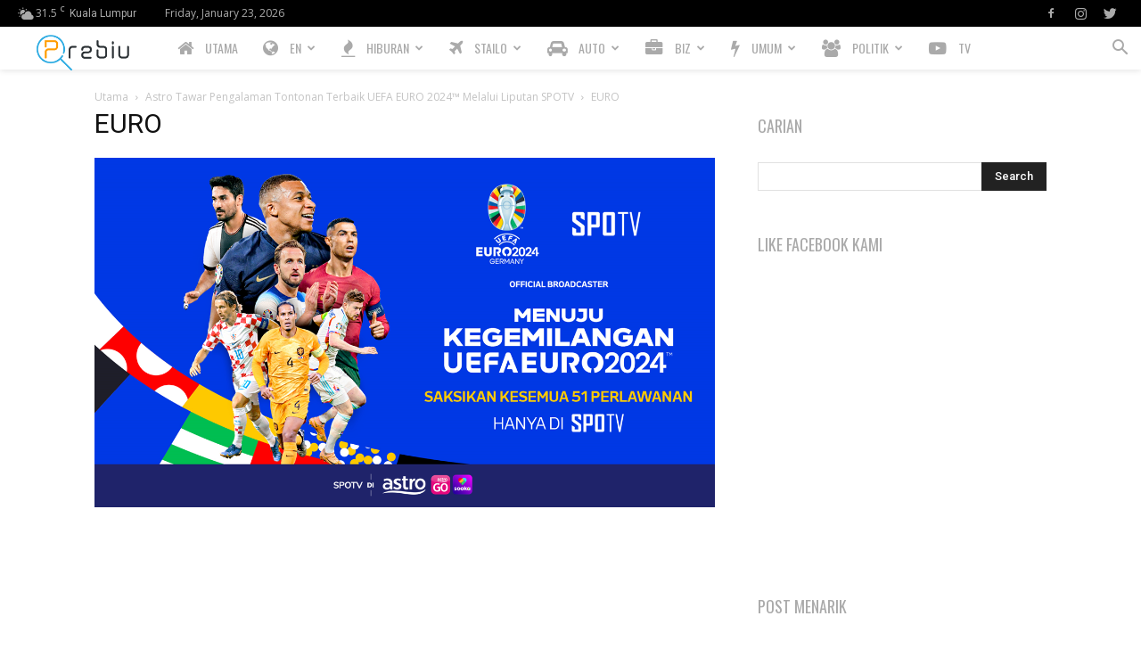

--- FILE ---
content_type: text/html; charset=UTF-8
request_url: https://prebiu.com/2024/05/17/astro-tawar-pengalaman-tontonan-terbaik-uefa-euro-2024-melalui-liputan-spotv/euro-bm-1920x1080/
body_size: 28675
content:
<!doctype html >
<!--[if IE 8]><html class="ie8" lang="en"> <![endif]-->
<!--[if IE 9]><html class="ie9" lang="en"> <![endif]-->
<!--[if gt IE 8]><!--><html lang="en-US"> <!--<![endif]--><head><title>EURO - PREBIU.com</title><meta charset="UTF-8" /><link rel="preconnect" href="https://fonts.gstatic.com/" crossorigin /><script>WebFontConfig={google:{families:["Oswald:400,800","Open Sans:400,600,700,800","Roboto:400,500,700,800&display=swap"]}};if ( typeof WebFont === "object" && typeof WebFont.load === "function" ) { WebFont.load( WebFontConfig ); }</script><script data-optimized="1" src="https://prebiu.com/wp-content/plugins/litespeed-cache/assets/js/webfontloader.min.js"></script><link data-optimized="2" rel="stylesheet" href="https://prebiu.com/wp-content/litespeed/css/8cf1ed3ff7a0ec342dd4ba8eccf2c652.css?ver=7b01d" /><meta name="viewport" content="width=device-width, initial-scale=1.0"><link rel="pingback" href="https://prebiu.com/xmlrpc.php" /><meta name='robots' content='index, follow, max-image-preview:large, max-snippet:-1, max-video-preview:-1' /><style>img:is([sizes="auto" i], [sizes^="auto," i]) { contain-intrinsic-size: 3000px 1500px }</style><link rel="icon" type="image/png" href="https://prebiu.com/wp-content/uploads/2017/11/favicon-300x300.png"><link rel="canonical" href="https://prebiu.com/2024/05/17/astro-tawar-pengalaman-tontonan-terbaik-uefa-euro-2024-melalui-liputan-spotv/euro-bm-1920x1080/" /><meta property="og:locale" content="en_US" /><meta property="og:type" content="article" /><meta property="og:title" content="EURO - PREBIU.com" /><meta property="og:url" content="https://prebiu.com/2024/05/17/astro-tawar-pengalaman-tontonan-terbaik-uefa-euro-2024-melalui-liputan-spotv/euro-bm-1920x1080/" /><meta property="og:site_name" content="PREBIU.com" /><meta property="article:publisher" content="https://www.facebook.com/prebiu/" /><meta property="article:modified_time" content="2024-05-15T14:07:20+00:00" /><meta property="og:image" content="https://prebiu.com/2024/05/17/astro-tawar-pengalaman-tontonan-terbaik-uefa-euro-2024-melalui-liputan-spotv/euro-bm-1920x1080" /><meta property="og:image:width" content="1280" /><meta property="og:image:height" content="720" /><meta property="og:image:type" content="image/png" /><meta name="twitter:card" content="summary_large_image" /><meta name="twitter:site" content="@prebiu" /> <script type="application/ld+json" class="yoast-schema-graph">{"@context":"https://schema.org","@graph":[{"@type":"WebPage","@id":"https://prebiu.com/2024/05/17/astro-tawar-pengalaman-tontonan-terbaik-uefa-euro-2024-melalui-liputan-spotv/euro-bm-1920x1080/","url":"https://prebiu.com/2024/05/17/astro-tawar-pengalaman-tontonan-terbaik-uefa-euro-2024-melalui-liputan-spotv/euro-bm-1920x1080/","name":"EURO - PREBIU.com","isPartOf":{"@id":"https://prebiu.com/#website"},"primaryImageOfPage":{"@id":"https://prebiu.com/2024/05/17/astro-tawar-pengalaman-tontonan-terbaik-uefa-euro-2024-melalui-liputan-spotv/euro-bm-1920x1080/#primaryimage"},"image":{"@id":"https://prebiu.com/2024/05/17/astro-tawar-pengalaman-tontonan-terbaik-uefa-euro-2024-melalui-liputan-spotv/euro-bm-1920x1080/#primaryimage"},"thumbnailUrl":"https://i0.wp.com/prebiu.com/wp-content/uploads/2024/05/EURO-BM-1920X1080.png?fit=1280%2C720&ssl=1","datePublished":"2024-05-15T14:06:42+00:00","dateModified":"2024-05-15T14:07:20+00:00","breadcrumb":{"@id":"https://prebiu.com/2024/05/17/astro-tawar-pengalaman-tontonan-terbaik-uefa-euro-2024-melalui-liputan-spotv/euro-bm-1920x1080/#breadcrumb"},"inLanguage":"en-US","potentialAction":[{"@type":"ReadAction","target":["https://prebiu.com/2024/05/17/astro-tawar-pengalaman-tontonan-terbaik-uefa-euro-2024-melalui-liputan-spotv/euro-bm-1920x1080/"]}]},{"@type":"ImageObject","inLanguage":"en-US","@id":"https://prebiu.com/2024/05/17/astro-tawar-pengalaman-tontonan-terbaik-uefa-euro-2024-melalui-liputan-spotv/euro-bm-1920x1080/#primaryimage","url":"https://i0.wp.com/prebiu.com/wp-content/uploads/2024/05/EURO-BM-1920X1080.png?fit=1280%2C720&ssl=1","contentUrl":"https://i0.wp.com/prebiu.com/wp-content/uploads/2024/05/EURO-BM-1920X1080.png?fit=1280%2C720&ssl=1"},{"@type":"BreadcrumbList","@id":"https://prebiu.com/2024/05/17/astro-tawar-pengalaman-tontonan-terbaik-uefa-euro-2024-melalui-liputan-spotv/euro-bm-1920x1080/#breadcrumb","itemListElement":[{"@type":"ListItem","position":1,"name":"Home","item":"https://prebiu.com/"},{"@type":"ListItem","position":2,"name":"Astro Tawar Pengalaman Tontonan Terbaik UEFA EURO 2024™ Melalui Liputan SPOTV","item":"https://prebiu.com/2024/05/17/astro-tawar-pengalaman-tontonan-terbaik-uefa-euro-2024-melalui-liputan-spotv/"},{"@type":"ListItem","position":3,"name":"EURO"}]},{"@type":"WebSite","@id":"https://prebiu.com/#website","url":"https://prebiu.com/","name":"PREBIU.com","description":"","publisher":{"@id":"https://prebiu.com/#organization"},"potentialAction":[{"@type":"SearchAction","target":{"@type":"EntryPoint","urlTemplate":"https://prebiu.com/?s={search_term_string}"},"query-input":{"@type":"PropertyValueSpecification","valueRequired":true,"valueName":"search_term_string"}}],"inLanguage":"en-US"},{"@type":"Organization","@id":"https://prebiu.com/#organization","name":"PREBIU.com","url":"https://prebiu.com/","logo":{"@type":"ImageObject","inLanguage":"en-US","@id":"https://prebiu.com/#/schema/logo/image/","url":"https://i2.wp.com/prebiu.com/wp-content/uploads/2017/11/favicon-e1510300880453.png?fit=26%2C26&ssl=1","contentUrl":"https://i2.wp.com/prebiu.com/wp-content/uploads/2017/11/favicon-e1510300880453.png?fit=26%2C26&ssl=1","width":26,"height":26,"caption":"PREBIU.com"},"image":{"@id":"https://prebiu.com/#/schema/logo/image/"},"sameAs":["https://www.facebook.com/prebiu/","https://x.com/prebiu","https://www.instagram.com/prebiumy/"]}]}</script> <link rel='dns-prefetch' href='//www.googletagmanager.com' /><link rel='dns-prefetch' href='//maxcdn.bootstrapcdn.com' /><link rel='dns-prefetch' href='//fonts.googleapis.com' /><link rel='dns-prefetch' href='//pagead2.googlesyndication.com' /><link rel='preconnect' href='//i0.wp.com' /><link rel='preconnect' href='//c0.wp.com' /><link rel="alternate" type="application/rss+xml" title="PREBIU.com &raquo; Feed" href="https://prebiu.com/feed/" /><link rel="alternate" type="application/rss+xml" title="PREBIU.com &raquo; Comments Feed" href="https://prebiu.com/comments/feed/" /><link rel="alternate" type="application/rss+xml" title="PREBIU.com &raquo; EURO Comments Feed" href="https://prebiu.com/2024/05/17/astro-tawar-pengalaman-tontonan-terbaik-uefa-euro-2024-melalui-liputan-spotv/euro-bm-1920x1080/feed/" />
<script>advanced_ads_ready=function(){var e,t=[],n="object"==typeof document&&document,d=n&&n.documentElement.doScroll,o="DOMContentLoaded",a=n&&(d?/^loaded|^c/:/^loaded|^i|^c/).test(n.readyState);return!a&&n&&(e=function(){for(n.removeEventListener(o,e),window.removeEventListener("load",e),a=1;e=t.shift();)e()},n.addEventListener(o,e),window.addEventListener("load",e)),function(e){a?setTimeout(e,0):t.push(e)}}();</script> <link rel='stylesheet' id='mediaelement-css' href='https://c0.wp.com/c/6.7.2/wp-includes/js/mediaelement/mediaelementplayer-legacy.min.css' type='text/css' media='all' /><link rel='stylesheet' id='wp-mediaelement-css' href='https://c0.wp.com/c/6.7.2/wp-includes/js/mediaelement/wp-mediaelement.min.css' type='text/css' media='all' /><style id='jetpack-sharing-buttons-style-inline-css' type='text/css'>.jetpack-sharing-buttons__services-list{display:flex;flex-direction:row;flex-wrap:wrap;gap:0;list-style-type:none;margin:5px;padding:0}.jetpack-sharing-buttons__services-list.has-small-icon-size{font-size:12px}.jetpack-sharing-buttons__services-list.has-normal-icon-size{font-size:16px}.jetpack-sharing-buttons__services-list.has-large-icon-size{font-size:24px}.jetpack-sharing-buttons__services-list.has-huge-icon-size{font-size:36px}@media print{.jetpack-sharing-buttons__services-list{display:none!important}}.editor-styles-wrapper .wp-block-jetpack-sharing-buttons{gap:0;padding-inline-start:0}ul.jetpack-sharing-buttons__services-list.has-background{padding:1.25em 2.375em}</style><link rel='stylesheet' id='font-awesome-four-css' href='https://maxcdn.bootstrapcdn.com/font-awesome/4.7.0/css/font-awesome.min.css?ver=4.7.0' type='text/css' media='all' /><style id='akismet-widget-style-inline-css' type='text/css'>.a-stats {
				--akismet-color-mid-green: #357b49;
				--akismet-color-white: #fff;
				--akismet-color-light-grey: #f6f7f7;

				max-width: 350px;
				width: auto;
			}

			.a-stats * {
				all: unset;
				box-sizing: border-box;
			}

			.a-stats strong {
				font-weight: 600;
			}

			.a-stats a.a-stats__link,
			.a-stats a.a-stats__link:visited,
			.a-stats a.a-stats__link:active {
				background: var(--akismet-color-mid-green);
				border: none;
				box-shadow: none;
				border-radius: 8px;
				color: var(--akismet-color-white);
				cursor: pointer;
				display: block;
				font-family: -apple-system, BlinkMacSystemFont, 'Segoe UI', 'Roboto', 'Oxygen-Sans', 'Ubuntu', 'Cantarell', 'Helvetica Neue', sans-serif;
				font-weight: 500;
				padding: 12px;
				text-align: center;
				text-decoration: none;
				transition: all 0.2s ease;
			}

			/* Extra specificity to deal with TwentyTwentyOne focus style */
			.widget .a-stats a.a-stats__link:focus {
				background: var(--akismet-color-mid-green);
				color: var(--akismet-color-white);
				text-decoration: none;
			}

			.a-stats a.a-stats__link:hover {
				filter: brightness(110%);
				box-shadow: 0 4px 12px rgba(0, 0, 0, 0.06), 0 0 2px rgba(0, 0, 0, 0.16);
			}

			.a-stats .count {
				color: var(--akismet-color-white);
				display: block;
				font-size: 1.5em;
				line-height: 1.4;
				padding: 0 13px;
				white-space: nowrap;
			}</style><style id='td-theme-inline-css' type='text/css'>@media (max-width: 767px) {
            .td-header-desktop-wrap {
                display: none;
            }
        }
        @media (min-width: 767px) {
            .td-header-mobile-wrap {
                display: none;
            }
        }</style> <script type="text/javascript" id="sfpp-fb-root-js-extra">/*  */
var sfpp_script_vars = {"language":"en_GB","appId":"131314054245281"};
/*  */</script> <script data-optimized="1" type="text/javascript" async="async" src="https://prebiu.com/wp-content/litespeed/js/0014822f667fb86f9452a1ee000b2f55.js?ver=b2f55" id="sfpp-fb-root-js"></script> <script type="text/javascript" src="https://c0.wp.com/c/6.7.2/wp-includes/js/jquery/jquery.min.js" id="jquery-core-js"></script> <script type="text/javascript" src="https://c0.wp.com/c/6.7.2/wp-includes/js/jquery/jquery-migrate.min.js" id="jquery-migrate-js"></script> <script type="text/javascript" id="advanced-ads-advanced-js-js-extra">/*  */
var advads_options = {"blog_id":"1","privacy":{"enabled":false,"state":"not_needed"}};
/*  */</script> <script data-optimized="1" type="text/javascript" src="https://prebiu.com/wp-content/litespeed/js/634c4d27b5f00c32d8b33699d5706801.js?ver=06801" id="advanced-ads-advanced-js-js"></script> <script type="text/javascript" id="advanced-ads-responsive-js-extra">/*  */
var advanced_ads_responsive = {"reload_on_resize":"0"};
/*  */</script> <script data-optimized="1" type="text/javascript" src="https://prebiu.com/wp-content/litespeed/js/bc7f67d11defe4b1d5709ea2e2418762.js?ver=18762" id="advanced-ads-responsive-js"></script> <script data-optimized="1" type="text/javascript" src="https://prebiu.com/wp-content/litespeed/js/8d1413896e8fe2da2266143f205ad458.js?ver=ad458" id="advanced-ds-pro/front-js"></script> <script type="text/javascript" id="advanced-ads-pro/cache_busting-js-extra">/*  */
var advanced_ads_pro_ajax_object = {"ajax_url":"https:\/\/prebiu.com\/wp-admin\/admin-ajax.php","lazy_load_module_enabled":"","lazy_load":{"default_offset":0,"offsets":[]},"moveintohidden":"","wp_timezone_offset":"28800"};
/*  */</script> <script data-optimized="1" type="text/javascript" src="https://prebiu.com/wp-content/litespeed/js/a1191d8d729c42dc8409cda6b2f643ff.js?ver=643ff" id="advanced-ads-pro/cache_busting-js"></script>  <script type="text/javascript" src="https://www.googletagmanager.com/gtag/js?id=GT-NGKQ5SS" id="google_gtagjs-js" async></script> <script type="text/javascript" id="google_gtagjs-js-after">/*  */
window.dataLayer = window.dataLayer || [];function gtag(){dataLayer.push(arguments);}
gtag("set","linker",{"domains":["prebiu.com"]});
gtag("js", new Date());
gtag("set", "developer_id.dZTNiMT", true);
gtag("config", "GT-NGKQ5SS");
/*  */</script> <link rel="https://api.w.org/" href="https://prebiu.com/wp-json/" /><link rel="alternate" title="JSON" type="application/json" href="https://prebiu.com/wp-json/wp/v2/media/60809" /><link rel="EditURI" type="application/rsd+xml" title="RSD" href="https://prebiu.com/xmlrpc.php?rsd" /><meta name="generator" content="WordPress 6.7.2" /><link rel='shortlink' href='https://prebiu.com/?p=60809' /><link rel="alternate" title="oEmbed (JSON)" type="application/json+oembed" href="https://prebiu.com/wp-json/oembed/1.0/embed?url=https%3A%2F%2Fprebiu.com%2F2024%2F05%2F17%2Fastro-tawar-pengalaman-tontonan-terbaik-uefa-euro-2024-melalui-liputan-spotv%2Feuro-bm-1920x1080%2F" /><link rel="alternate" title="oEmbed (XML)" type="text/xml+oembed" href="https://prebiu.com/wp-json/oembed/1.0/embed?url=https%3A%2F%2Fprebiu.com%2F2024%2F05%2F17%2Fastro-tawar-pengalaman-tontonan-terbaik-uefa-euro-2024-melalui-liputan-spotv%2Feuro-bm-1920x1080%2F&#038;format=xml" /><meta name="generator" content="Site Kit by Google 1.147.0" /> <script src="https://cdn.onesignal.com/sdks/web/v16/OneSignalSDK.page.js" defer></script> <script>window.OneSignalDeferred = window.OneSignalDeferred || [];
          OneSignalDeferred.push(async function(OneSignal) {
            await OneSignal.init({
              appId: "c1abb7f5-a8fb-4fc1-9ad8-1d1d64d639c5",
              serviceWorkerOverrideForTypical: true,
              path: "https://prebiu.com/wp-content/plugins/onesignal-free-web-push-notifications/sdk_files/",
              serviceWorkerParam: { scope: "/wp-content/plugins/onesignal-free-web-push-notifications/sdk_files/push/onesignal/" },
              serviceWorkerPath: "OneSignalSDKWorker.js",
            });
          });

          // Unregister the legacy OneSignal service worker to prevent scope conflicts
          navigator.serviceWorker.getRegistrations().then((registrations) => {
            // Iterate through all registered service workers
            registrations.forEach((registration) => {
              // Check the script URL to identify the specific service worker
              if (registration.active && registration.active.scriptURL.includes('OneSignalSDKWorker.js.php')) {
                // Unregister the service worker
                registration.unregister().then((success) => {
                  if (success) {
                    console.log('OneSignalSW: Successfully unregistered:', registration.active.scriptURL);
                  } else {
                    console.log('OneSignalSW: Failed to unregister:', registration.active.scriptURL);
                  }
                });
              }
            });
          }).catch((error) => {
            console.error('Error fetching service worker registrations:', error);
          });</script>  <script async src="https://pagead2.googlesyndication.com/pagead/js/adsbygoogle.js"></script> <script type="text/javascript">var advadsCfpQueue = [];
		var advadsCfpAd = function( adID ){
			if ( 'undefined' == typeof advadsProCfp ) { advadsCfpQueue.push( adID ) } else { advadsProCfp.addElement( adID ) }
		};</script> <!--[if lt IE 9]><script src="https://cdnjs.cloudflare.com/ajax/libs/html5shiv/3.7.3/html5shiv.js"></script><![endif]--> <script>window.tdb_global_vars = {"wpRestUrl":"https:\/\/prebiu.com\/wp-json\/","permalinkStructure":"\/%year%\/%monthnum%\/%day%\/%postname%\/"};
        window.tdb_p_autoload_vars = {"isAjax":false,"isAdminBarShowing":false,"autoloadScrollPercent":50};</script> <style id="tdb-global-colors">:root {--accent-color: #fff;}</style><meta name="google-adsense-platform-account" content="ca-host-pub-2644536267352236"><meta name="google-adsense-platform-domain" content="sitekit.withgoogle.com"><meta name="generator" content="Powered by WPBakery Page Builder - drag and drop page builder for WordPress."/> <script type="text/javascript" async="async" src="https://pagead2.googlesyndication.com/pagead/js/adsbygoogle.js?client=ca-pub-2107806720233845&amp;host=ca-host-pub-2644536267352236" crossorigin="anonymous"></script>  <script>var tdBlocksArray = []; //here we store all the items for the current page

	    //td_block class - each ajax block uses a object of this class for requests
	    function tdBlock() {
		    this.id = '';
		    this.block_type = 1; //block type id (1-234 etc)
		    this.atts = '';
		    this.td_column_number = '';
		    this.td_current_page = 1; //
		    this.post_count = 0; //from wp
		    this.found_posts = 0; //from wp
		    this.max_num_pages = 0; //from wp
		    this.td_filter_value = ''; //current live filter value
		    this.is_ajax_running = false;
		    this.td_user_action = ''; // load more or infinite loader (used by the animation)
		    this.header_color = '';
		    this.ajax_pagination_infinite_stop = ''; //show load more at page x
	    }


        // td_js_generator - mini detector
        (function(){
            var htmlTag = document.getElementsByTagName("html")[0];

	        if ( navigator.userAgent.indexOf("MSIE 10.0") > -1 ) {
                htmlTag.className += ' ie10';
            }

            if ( !!navigator.userAgent.match(/Trident.*rv\:11\./) ) {
                htmlTag.className += ' ie11';
            }

	        if ( navigator.userAgent.indexOf("Edge") > -1 ) {
                htmlTag.className += ' ieEdge';
            }

            if ( /(iPad|iPhone|iPod)/g.test(navigator.userAgent) ) {
                htmlTag.className += ' td-md-is-ios';
            }

            var user_agent = navigator.userAgent.toLowerCase();
            if ( user_agent.indexOf("android") > -1 ) {
                htmlTag.className += ' td-md-is-android';
            }

            if ( -1 !== navigator.userAgent.indexOf('Mac OS X')  ) {
                htmlTag.className += ' td-md-is-os-x';
            }

            if ( /chrom(e|ium)/.test(navigator.userAgent.toLowerCase()) ) {
               htmlTag.className += ' td-md-is-chrome';
            }

            if ( -1 !== navigator.userAgent.indexOf('Firefox') ) {
                htmlTag.className += ' td-md-is-firefox';
            }

            if ( -1 !== navigator.userAgent.indexOf('Safari') && -1 === navigator.userAgent.indexOf('Chrome') ) {
                htmlTag.className += ' td-md-is-safari';
            }

            if( -1 !== navigator.userAgent.indexOf('IEMobile') ){
                htmlTag.className += ' td-md-is-iemobile';
            }

        })();




        var tdLocalCache = {};

        ( function () {
            "use strict";

            tdLocalCache = {
                data: {},
                remove: function (resource_id) {
                    delete tdLocalCache.data[resource_id];
                },
                exist: function (resource_id) {
                    return tdLocalCache.data.hasOwnProperty(resource_id) && tdLocalCache.data[resource_id] !== null;
                },
                get: function (resource_id) {
                    return tdLocalCache.data[resource_id];
                },
                set: function (resource_id, cachedData) {
                    tdLocalCache.remove(resource_id);
                    tdLocalCache.data[resource_id] = cachedData;
                }
            };
        })();

    
    
var td_viewport_interval_list=[{"limitBottom":767,"sidebarWidth":228},{"limitBottom":1018,"sidebarWidth":300},{"limitBottom":1140,"sidebarWidth":324}];
var tds_general_modal_image="yes";
var tds_show_more_info="Show more info";
var tds_show_less_info="Show less info";
var tdc_is_installed="yes";
var td_ajax_url="https:\/\/prebiu.com\/wp-admin\/admin-ajax.php?td_theme_name=Newspaper&v=12.4";
var td_get_template_directory_uri="https:\/\/prebiu.com\/wp-content\/plugins\/td-composer\/legacy\/common";
var tds_snap_menu="smart_snap_always";
var tds_logo_on_sticky="show_header_logo";
var tds_header_style="5";
var td_please_wait="Sila tunggu...";
var td_email_user_pass_incorrect="Username atau katalaluan tidak tepat!";
var td_email_user_incorrect="E-mel atau username tidak tepat!";
var td_email_incorrect="E-mel tidak tepat!";
var td_user_incorrect="Username incorrect!";
var td_email_user_empty="Email or username empty!";
var td_pass_empty="Pass empty!";
var td_pass_pattern_incorrect="Invalid Pass Pattern!";
var td_retype_pass_incorrect="Retyped Pass incorrect!";
var tds_more_articles_on_post_enable="show";
var tds_more_articles_on_post_time_to_wait="";
var tds_more_articles_on_post_pages_distance_from_top=1000;
var tds_theme_color_site_wide="#f45511";
var tds_smart_sidebar="enabled";
var tdThemeName="Newspaper";
var tdThemeNameWl="Newspaper";
var td_magnific_popup_translation_tPrev="Sebelumnya (kiri kekunci anak panah)";
var td_magnific_popup_translation_tNext="Seterusnya (kanan kekunci anak panah)";
var td_magnific_popup_translation_tCounter="%curr% daripada %total%";
var td_magnific_popup_translation_ajax_tError="Kandungan dari %url% tidak dapat dimuatkan.";
var td_magnific_popup_translation_image_tError="#%curr% imej tidak dapat dimuatkan.";
var tdBlockNonce="af888f5caa";
var tdDateNamesI18n={"month_names":["January","February","March","April","May","June","July","August","September","October","November","December"],"month_names_short":["Jan","Feb","Mar","Apr","May","Jun","Jul","Aug","Sep","Oct","Nov","Dec"],"day_names":["Sunday","Monday","Tuesday","Wednesday","Thursday","Friday","Saturday"],"day_names_short":["Sun","Mon","Tue","Wed","Thu","Fri","Sat"]};
var td_reset_pass_empty="Please enter a new password before proceeding.";
var td_reset_pass_confirm_empty="Please confirm the new password before proceeding.";
var td_reset_pass_not_matching="Please make sure that the passwords match.";
var tdb_modal_confirm="Save";
var tdb_modal_cancel="Cancel";
var tdb_modal_confirm_alt="Yes";
var tdb_modal_cancel_alt="No";
var td_ad_background_click_link="";
var td_ad_background_click_target="";</script> <style>.td-header-wrap .black-menu .sf-menu > .current-menu-item > a,
    .td-header-wrap .black-menu .sf-menu > .current-menu-ancestor > a,
    .td-header-wrap .black-menu .sf-menu > .current-category-ancestor > a,
    .td-header-wrap .black-menu .sf-menu > li > a:hover,
    .td-header-wrap .black-menu .sf-menu > .sfHover > a,
    .sf-menu > .current-menu-item > a:after,
    .sf-menu > .current-menu-ancestor > a:after,
    .sf-menu > .current-category-ancestor > a:after,
    .sf-menu > li:hover > a:after,
    .sf-menu > .sfHover > a:after,
    .header-search-wrap .td-drop-down-search:after,
    .header-search-wrap .td-drop-down-search .btn:hover,
    input[type=submit]:hover,
    .td-read-more a,
    .td-post-category:hover,
    body .td_top_authors .td-active .td-author-post-count,
    body .td_top_authors .td-active .td-author-comments-count,
    body .td_top_authors .td_mod_wrap:hover .td-author-post-count,
    body .td_top_authors .td_mod_wrap:hover .td-author-comments-count,
    .td-404-sub-sub-title a:hover,
    .td-search-form-widget .wpb_button:hover,
    .td-rating-bar-wrap div,
    .dropcap,
    .td_wrapper_video_playlist .td_video_controls_playlist_wrapper,
    .wpb_default,
    .wpb_default:hover,
    .td-left-smart-list:hover,
    .td-right-smart-list:hover,
    #bbpress-forums button:hover,
    .bbp_widget_login .button:hover,
    .td-footer-wrapper .td-post-category,
    .td-footer-wrapper .widget_product_search input[type="submit"]:hover,
    .single-product .product .summary .cart .button:hover,
    .td-next-prev-wrap a:hover,
    .td-load-more-wrap a:hover,
    .td-post-small-box a:hover,
    .page-nav .current,
    .page-nav:first-child > div,
    #bbpress-forums .bbp-pagination .current,
    #bbpress-forums #bbp-single-user-details #bbp-user-navigation li.current a,
    .td-theme-slider:hover .slide-meta-cat a,
    a.vc_btn-black:hover,
    .td-trending-now-wrapper:hover .td-trending-now-title,
    .td-scroll-up,
    .td-smart-list-button:hover,
    .td-weather-information:before,
    .td-weather-week:before,
    .td_block_exchange .td-exchange-header:before,
    .td-pulldown-syle-2 .td-subcat-dropdown ul:after,
    .td_block_template_9 .td-block-title:after,
    .td_block_template_15 .td-block-title:before,
    div.wpforms-container .wpforms-form div.wpforms-submit-container button[type=submit],
    .td-close-video-fixed {
        background-color: #f45511;
    }

    .td_block_template_4 .td-related-title .td-cur-simple-item:before {
        border-color: #f45511 transparent transparent transparent !important;
    }
    
    
    .td_block_template_4 .td-related-title .td-cur-simple-item,
    .td_block_template_3 .td-related-title .td-cur-simple-item,
    .td_block_template_9 .td-related-title:after {
        background-color: #f45511;
    }

    a,
    cite a:hover,
    .td-page-content blockquote p,
    .td-post-content blockquote p,
    .mce-content-body blockquote p,
    .comment-content blockquote p,
    .wpb_text_column blockquote p,
    .td_block_text_with_title blockquote p,
    .td_module_wrap:hover .entry-title a,
    .td-subcat-filter .td-subcat-list a:hover,
    .td-subcat-filter .td-subcat-dropdown a:hover,
    .td_quote_on_blocks,
    .dropcap2,
    .dropcap3,
    body .td_top_authors .td-active .td-authors-name a,
    body .td_top_authors .td_mod_wrap:hover .td-authors-name a,
    .td-post-next-prev-content a:hover,
    .author-box-wrap .td-author-social a:hover,
    .td-author-name a:hover,
    .td-author-url a:hover,
    .comment-reply-link:hover,
    .logged-in-as a:hover,
    #cancel-comment-reply-link:hover,
    .td-search-query,
    .widget a:hover,
    .td_wp_recentcomments a:hover,
    .archive .widget_archive .current,
    .archive .widget_archive .current a,
    .widget_calendar tfoot a:hover,
    #bbpress-forums li.bbp-header .bbp-reply-content span a:hover,
    #bbpress-forums .bbp-forum-freshness a:hover,
    #bbpress-forums .bbp-topic-freshness a:hover,
    #bbpress-forums .bbp-forums-list li a:hover,
    #bbpress-forums .bbp-forum-title:hover,
    #bbpress-forums .bbp-topic-permalink:hover,
    #bbpress-forums .bbp-topic-started-by a:hover,
    #bbpress-forums .bbp-topic-started-in a:hover,
    #bbpress-forums .bbp-body .super-sticky li.bbp-topic-title .bbp-topic-permalink,
    #bbpress-forums .bbp-body .sticky li.bbp-topic-title .bbp-topic-permalink,
    .widget_display_replies .bbp-author-name,
    .widget_display_topics .bbp-author-name,
    .td-subfooter-menu li a:hover,
    a.vc_btn-black:hover,
    .td-smart-list-dropdown-wrap .td-smart-list-button:hover,
    .td-instagram-user a,
    .td-block-title-wrap .td-wrapper-pulldown-filter .td-pulldown-filter-display-option:hover,
    .td-block-title-wrap .td-wrapper-pulldown-filter .td-pulldown-filter-display-option:hover i,
    .td-block-title-wrap .td-wrapper-pulldown-filter .td-pulldown-filter-link:hover,
    .td-block-title-wrap .td-wrapper-pulldown-filter .td-pulldown-filter-item .td-cur-simple-item,
    .td-pulldown-syle-2 .td-subcat-dropdown:hover .td-subcat-more span,
    .td-pulldown-syle-2 .td-subcat-dropdown:hover .td-subcat-more i,
    .td-pulldown-syle-3 .td-subcat-dropdown:hover .td-subcat-more span,
    .td-pulldown-syle-3 .td-subcat-dropdown:hover .td-subcat-more i,
    .td_block_template_2 .td-related-title .td-cur-simple-item,
    .td_block_template_5 .td-related-title .td-cur-simple-item,
    .td_block_template_6 .td-related-title .td-cur-simple-item,
    .td_block_template_7 .td-related-title .td-cur-simple-item,
    .td_block_template_8 .td-related-title .td-cur-simple-item,
    .td_block_template_9 .td-related-title .td-cur-simple-item,
    .td_block_template_10 .td-related-title .td-cur-simple-item,
    .td_block_template_11 .td-related-title .td-cur-simple-item,
    .td_block_template_12 .td-related-title .td-cur-simple-item,
    .td_block_template_13 .td-related-title .td-cur-simple-item,
    .td_block_template_14 .td-related-title .td-cur-simple-item,
    .td_block_template_15 .td-related-title .td-cur-simple-item,
    .td_block_template_16 .td-related-title .td-cur-simple-item,
    .td_block_template_17 .td-related-title .td-cur-simple-item,
    .td-theme-wrap .sf-menu ul .td-menu-item > a:hover,
    .td-theme-wrap .sf-menu ul .sfHover > a,
    .td-theme-wrap .sf-menu ul .current-menu-ancestor > a,
    .td-theme-wrap .sf-menu ul .current-category-ancestor > a,
    .td-theme-wrap .sf-menu ul .current-menu-item > a,
    .td_outlined_btn,
    body .td_block_categories_tags .td-ct-item:hover,
    body .td_block_list_menu li.current-menu-item > a,
    body .td_block_list_menu li.current-menu-ancestor > a,
    body .td_block_list_menu li.current-category-ancestor > a {
        color: #f45511;
    }

    a.vc_btn-black.vc_btn_square_outlined:hover,
    a.vc_btn-black.vc_btn_outlined:hover {
        color: #f45511 !important;
    }

    .td-next-prev-wrap a:hover,
    .td-load-more-wrap a:hover,
    .td-post-small-box a:hover,
    .page-nav .current,
    .page-nav:first-child > div,
    #bbpress-forums .bbp-pagination .current,
    .post .td_quote_box,
    .page .td_quote_box,
    a.vc_btn-black:hover,
    .td_block_template_5 .td-block-title > *,
    .td_outlined_btn {
        border-color: #f45511;
    }

    .td_wrapper_video_playlist .td_video_currently_playing:after {
        border-color: #f45511 !important;
    }

    .header-search-wrap .td-drop-down-search:before {
        border-color: transparent transparent #f45511 transparent;
    }

    .block-title > span,
    .block-title > a,
    .block-title > label,
    .widgettitle,
    .widgettitle:after,
    body .td-trending-now-title,
    .td-trending-now-wrapper:hover .td-trending-now-title,
    .wpb_tabs li.ui-tabs-active a,
    .wpb_tabs li:hover a,
    .vc_tta-container .vc_tta-color-grey.vc_tta-tabs-position-top.vc_tta-style-classic .vc_tta-tabs-container .vc_tta-tab.vc_active > a,
    .vc_tta-container .vc_tta-color-grey.vc_tta-tabs-position-top.vc_tta-style-classic .vc_tta-tabs-container .vc_tta-tab:hover > a,
    .td_block_template_1 .td-related-title .td-cur-simple-item,
    .td-subcat-filter .td-subcat-dropdown:hover .td-subcat-more, 
    .td_3D_btn,
    .td_shadow_btn,
    .td_default_btn,
    .td_round_btn, 
    .td_outlined_btn:hover {
    	background-color: #f45511;
    }
    .block-title,
    .td_block_template_1 .td-related-title,
    .wpb_tabs .wpb_tabs_nav,
    .vc_tta-container .vc_tta-color-grey.vc_tta-tabs-position-top.vc_tta-style-classic .vc_tta-tabs-container {
        border-color: #f45511;
    }
    .td_block_wrap .td-subcat-item a.td-cur-simple-item {
	    color: #f45511;
	}


    
    .td-grid-style-4 .entry-title
    {
        background-color: rgba(244, 85, 17, 0.7);
    }


    
    .td-menu-background:before,
    .td-search-background:before {
        background: rgba(234,157,70,0.8);
        background: -moz-linear-gradient(top, rgba(234,157,70,0.8) 0%, rgba(178,21,3,0.7) 100%);
        background: -webkit-gradient(left top, left bottom, color-stop(0%, rgba(234,157,70,0.8)), color-stop(100%, rgba(178,21,3,0.7)));
        background: -webkit-linear-gradient(top, rgba(234,157,70,0.8) 0%, rgba(178,21,3,0.7) 100%);
        background: -o-linear-gradient(top, rgba(234,157,70,0.8) 0%, rgba(178,21,3,0.7) 100%);
        background: -ms-linear-gradient(top, rgba(234,157,70,0.8) 0%, rgba(178,21,3,0.7) 100%);
        background: linear-gradient(to bottom, rgba(234,157,70,0.8) 0%, rgba(178,21,3,0.7) 100%);
        filter: progid:DXImageTransform.Microsoft.gradient( startColorstr='rgba(234,157,70,0.8)', endColorstr='rgba(178,21,3,0.7)', GradientType=0 );
    }

    
    .td-mobile-content .current-menu-item > a,
    .td-mobile-content .current-menu-ancestor > a,
    .td-mobile-content .current-category-ancestor > a,
    #td-mobile-nav .td-menu-login-section a:hover,
    #td-mobile-nav .td-register-section a:hover,
    #td-mobile-nav .td-menu-socials-wrap a:hover i,
    .td-search-close span:hover i {
        color: #0a0303;
    }

    
    ul.sf-menu > .menu-item > a {
        font-family:Oswald;
	font-size:14px;
	line-height:48px;
	font-weight:300;
	
    }
    
    .sf-menu ul .menu-item a {
        font-family:Oswald;
	font-size:13px;
	font-weight:300;
	text-transform:uppercase;
	
    }
    
    body, p {
    	font-family:"Open Sans";
	
    }.td-header-style-12 .td-header-menu-wrap-full,
    .td-header-style-12 .td-affix,
    .td-grid-style-1.td-hover-1 .td-big-grid-post:hover .td-post-category,
    .td-grid-style-5.td-hover-1 .td-big-grid-post:hover .td-post-category,
    .td_category_template_3 .td-current-sub-category,
    .td_category_template_8 .td-category-header .td-category a.td-current-sub-category,
    .td_category_template_4 .td-category-siblings .td-category a:hover,
     .td_block_big_grid_9.td-grid-style-1 .td-post-category,
    .td_block_big_grid_9.td-grid-style-5 .td-post-category,
    .td-grid-style-6.td-hover-1 .td-module-thumb:after,
     .tdm-menu-active-style5 .td-header-menu-wrap .sf-menu > .current-menu-item > a,
    .tdm-menu-active-style5 .td-header-menu-wrap .sf-menu > .current-menu-ancestor > a,
    .tdm-menu-active-style5 .td-header-menu-wrap .sf-menu > .current-category-ancestor > a,
    .tdm-menu-active-style5 .td-header-menu-wrap .sf-menu > li > a:hover,
    .tdm-menu-active-style5 .td-header-menu-wrap .sf-menu > .sfHover > a {
        background-color: #f45511;
    }
    
    .td_mega_menu_sub_cats .cur-sub-cat,
    .td-mega-span h3 a:hover,
    .td_mod_mega_menu:hover .entry-title a,
    .header-search-wrap .result-msg a:hover,
    .td-header-top-menu .td-drop-down-search .td_module_wrap:hover .entry-title a,
    .td-header-top-menu .td-icon-search:hover,
    .td-header-wrap .result-msg a:hover,
    .top-header-menu li a:hover,
    .top-header-menu .current-menu-item > a,
    .top-header-menu .current-menu-ancestor > a,
    .top-header-menu .current-category-ancestor > a,
    .td-social-icon-wrap > a:hover,
    .td-header-sp-top-widget .td-social-icon-wrap a:hover,
    .td_mod_related_posts:hover h3 > a,
    .td-post-template-11 .td-related-title .td-related-left:hover,
    .td-post-template-11 .td-related-title .td-related-right:hover,
    .td-post-template-11 .td-related-title .td-cur-simple-item,
    .td-post-template-11 .td_block_related_posts .td-next-prev-wrap a:hover,
    .td-category-header .td-pulldown-category-filter-link:hover,
    .td-category-siblings .td-subcat-dropdown a:hover,
    .td-category-siblings .td-subcat-dropdown a.td-current-sub-category,
    .footer-text-wrap .footer-email-wrap a,
    .footer-social-wrap a:hover,
    .td_module_17 .td-read-more a:hover,
    .td_module_18 .td-read-more a:hover,
    .td_module_19 .td-post-author-name a:hover,
    .td-pulldown-syle-2 .td-subcat-dropdown:hover .td-subcat-more span,
    .td-pulldown-syle-2 .td-subcat-dropdown:hover .td-subcat-more i,
    .td-pulldown-syle-3 .td-subcat-dropdown:hover .td-subcat-more span,
    .td-pulldown-syle-3 .td-subcat-dropdown:hover .td-subcat-more i,
    .tdm-menu-active-style3 .tdm-header.td-header-wrap .sf-menu > .current-category-ancestor > a,
    .tdm-menu-active-style3 .tdm-header.td-header-wrap .sf-menu > .current-menu-ancestor > a,
    .tdm-menu-active-style3 .tdm-header.td-header-wrap .sf-menu > .current-menu-item > a,
    .tdm-menu-active-style3 .tdm-header.td-header-wrap .sf-menu > .sfHover > a,
    .tdm-menu-active-style3 .tdm-header.td-header-wrap .sf-menu > li > a:hover {
        color: #f45511;
    }
    
    .td-mega-menu-page .wpb_content_element ul li a:hover,
    .td-theme-wrap .td-aj-search-results .td_module_wrap:hover .entry-title a,
    .td-theme-wrap .header-search-wrap .result-msg a:hover {
        color: #f45511 !important;
    }
    
    .td_category_template_8 .td-category-header .td-category a.td-current-sub-category,
    .td_category_template_4 .td-category-siblings .td-category a:hover,
    .tdm-menu-active-style4 .tdm-header .sf-menu > .current-menu-item > a,
    .tdm-menu-active-style4 .tdm-header .sf-menu > .current-menu-ancestor > a,
    .tdm-menu-active-style4 .tdm-header .sf-menu > .current-category-ancestor > a,
    .tdm-menu-active-style4 .tdm-header .sf-menu > li > a:hover,
    .tdm-menu-active-style4 .tdm-header .sf-menu > .sfHover > a {
        border-color: #f45511;
    }
    
    


    
    .td-header-wrap .td-header-top-menu-full,
    .td-header-wrap .top-header-menu .sub-menu,
    .tdm-header-style-1.td-header-wrap .td-header-top-menu-full,
    .tdm-header-style-1.td-header-wrap .top-header-menu .sub-menu,
    .tdm-header-style-2.td-header-wrap .td-header-top-menu-full,
    .tdm-header-style-2.td-header-wrap .top-header-menu .sub-menu,
    .tdm-header-style-3.td-header-wrap .td-header-top-menu-full,
    .tdm-header-style-3.td-header-wrap .top-header-menu .sub-menu {
        background-color: #000000;
    }
    .td-header-style-8 .td-header-top-menu-full {
        background-color: transparent;
    }
    .td-header-style-8 .td-header-top-menu-full .td-header-top-menu {
        background-color: #000000;
        padding-left: 15px;
        padding-right: 15px;
    }

    .td-header-wrap .td-header-top-menu-full .td-header-top-menu,
    .td-header-wrap .td-header-top-menu-full {
        border-bottom: none;
    }


    
    .td-header-top-menu,
    .td-header-top-menu a,
    .td-header-wrap .td-header-top-menu-full .td-header-top-menu,
    .td-header-wrap .td-header-top-menu-full a,
    .td-header-style-8 .td-header-top-menu,
    .td-header-style-8 .td-header-top-menu a,
    .td-header-top-menu .td-drop-down-search .entry-title a {
        color: #aaaaaa;
    }

    
    .top-header-menu .current-menu-item > a,
    .top-header-menu .current-menu-ancestor > a,
    .top-header-menu .current-category-ancestor > a,
    .top-header-menu li a:hover,
    .td-header-sp-top-widget .td-icon-search:hover {
        color: #ffffff;
    }

    
    .td-header-wrap .td-header-sp-top-widget .td-icon-font,
    .td-header-style-7 .td-header-top-menu .td-social-icon-wrap .td-icon-font {
        color: #aaaaaa;
    }

    
    .td-header-wrap .td-header-sp-top-widget i.td-icon-font:hover {
        color: #ffffff;
    }


    
    .td-header-wrap .td-header-menu-wrap-full,
    .td-header-menu-wrap.td-affix,
    .td-header-style-3 .td-header-main-menu,
    .td-header-style-3 .td-affix .td-header-main-menu,
    .td-header-style-4 .td-header-main-menu,
    .td-header-style-4 .td-affix .td-header-main-menu,
    .td-header-style-8 .td-header-menu-wrap.td-affix,
    .td-header-style-8 .td-header-top-menu-full {
        background-color: #ffffff;
    }
    .td-boxed-layout .td-header-style-3 .td-header-menu-wrap,
    .td-boxed-layout .td-header-style-4 .td-header-menu-wrap,
    .td-header-style-3 .td_stretch_content .td-header-menu-wrap,
    .td-header-style-4 .td_stretch_content .td-header-menu-wrap {
    	background-color: #ffffff !important;
    }
    @media (min-width: 1019px) {
        .td-header-style-1 .td-header-sp-recs,
        .td-header-style-1 .td-header-sp-logo {
            margin-bottom: 28px;
        }
    }
    @media (min-width: 768px) and (max-width: 1018px) {
        .td-header-style-1 .td-header-sp-recs,
        .td-header-style-1 .td-header-sp-logo {
            margin-bottom: 14px;
        }
    }
    .td-header-style-7 .td-header-top-menu {
        border-bottom: none;
    }

    
    .td-header-wrap .td-header-menu-wrap .sf-menu > li > a,
    .td-header-wrap .td-header-menu-social .td-social-icon-wrap a,
    .td-header-style-4 .td-header-menu-social .td-social-icon-wrap i,
    .td-header-style-5 .td-header-menu-social .td-social-icon-wrap i,
    .td-header-style-6 .td-header-menu-social .td-social-icon-wrap i,
    .td-header-style-12 .td-header-menu-social .td-social-icon-wrap i,
    .td-header-wrap .header-search-wrap #td-header-search-button .td-icon-search {
        color: #aaaaaa;
    }
    .td-header-wrap .td-header-menu-social + .td-search-wrapper #td-header-search-button:before {
      background-color: #aaaaaa;
    }
    
    
    
    ul.sf-menu > .td-menu-item > a,
    .td-theme-wrap .td-header-menu-social {
        font-family:Oswald;
	font-size:14px;
	line-height:48px;
	font-weight:300;
	
    }
    
    .sf-menu ul .td-menu-item a {
        font-family:Oswald;
	font-size:13px;
	font-weight:300;
	text-transform:uppercase;
	
    }
    
    
    
    .td-theme-wrap .sf-menu .td-normal-menu .sub-menu .td-menu-item > a {
        color: #aaaaaa;
    }
    
    .td-theme-wrap .sf-menu .td-normal-menu .td-menu-item > a:hover,
    .td-theme-wrap .sf-menu .td-normal-menu .sfHover > a,
    .td-theme-wrap .sf-menu .td-normal-menu .current-menu-ancestor > a,
    .td-theme-wrap .sf-menu .td-normal-menu .current-category-ancestor > a,
    .td-theme-wrap .sf-menu .td-normal-menu .current-menu-item > a {
        color: #000000;
    }
    
    
   
    
    .td-footer-wrapper::before {
        background-size: 100% auto;
    }

    
    .td-footer-wrapper::before {
        background-position: center top;
    }

    
    .td-footer-wrapper::before {
        opacity: 0.06;
    }
    
    
    
    
    
    .top-header-menu > li > a,
    .td-weather-top-widget .td-weather-now .td-big-degrees,
    .td-weather-top-widget .td-weather-header .td-weather-city,
    .td-header-sp-top-menu .td_data_time {
        font-size:12px;
	line-height:30px;
	font-weight:normal;
	
    }
    
    .td_mod_mega_menu .item-details a {
        font-family:"Open Sans";
	font-size:13px;
	line-height:16px;
	font-weight:bold;
	
    }
    
    .td_mega_menu_sub_cats .block-mega-child-cats a {
        font-family:Oswald;
	font-weight:300;
	text-transform:uppercase;
	
    }
    
    .top-header-menu > li,
    .td-header-sp-top-menu,
    #td-outer-wrap .td-header-sp-top-widget .td-search-btns-wrap,
    #td-outer-wrap .td-header-sp-top-widget .td-social-icon-wrap {
        line-height: 30px;
    }
    
    
    
    .td_module_1 .td-module-title {
    	font-family:"Open Sans";
	font-size:16px;
	line-height:20px;
	font-weight:800;
	
    }
    
    .td_module_4 .td-module-title {
    	font-size:16px;
	line-height:20px;
	font-weight:800;
	
    }
    
    .td_module_8 .td-module-title {
    	font-size:13px;
	line-height:18px;
	font-weight:normal;
	
    }
    
    .td-post-template-3 .td-post-header .entry-title {
        font-size:54px;
	line-height:58px;
	font-weight:800;
	
    }
    
    .td-post-content p,
    .td-post-content {
        font-family:"Open Sans";
	
    }
    
    .post blockquote p,
    .page blockquote p,
    .td-post-text-content blockquote p {
        font-weight:500;
	
    }
    
    .post .td-post-next-prev-content a {
        font-weight:bold;
	
    }
    
    .td-trending-now-display-area .entry-title {
    	font-family:"Open Sans";
	font-size:14px;
	font-weight:bold;
	
    }
    
    .tdm-menu-active-style2 .tdm-header ul.sf-menu > .td-menu-item,
    .tdm-menu-active-style4 .tdm-header ul.sf-menu > .td-menu-item,
    .tdm-header .tdm-header-menu-btns,
    .tdm-header-style-1 .td-main-menu-logo a,
    .tdm-header-style-2 .td-main-menu-logo a,
    .tdm-header-style-3 .td-main-menu-logo a {
        line-height: 48px;
    }
    .tdm-header-style-1 .td-main-menu-logo,
    .tdm-header-style-2 .td-main-menu-logo,
    .tdm-header-style-3 .td-main-menu-logo {
        height: 48px;
    }
    @media (min-width: 768px) {
        .td-header-style-4 .td-main-menu-logo img,
        .td-header-style-5 .td-main-menu-logo img,
        .td-header-style-6 .td-main-menu-logo img,
        .td-header-style-7 .td-header-sp-logo img,
        .td-header-style-12 .td-main-menu-logo img {
            max-height: 48px;
        }
        .td-header-style-4 .td-main-menu-logo,
        .td-header-style-5 .td-main-menu-logo,
        .td-header-style-6 .td-main-menu-logo,
        .td-header-style-7 .td-header-sp-logo,
        .td-header-style-12 .td-main-menu-logo {
            height: 48px;
        }
        .td-header-style-4 .td-main-menu-logo a,
        .td-header-style-5 .td-main-menu-logo a,
        .td-header-style-6 .td-main-menu-logo a,
        .td-header-style-7 .td-header-sp-logo a,
        .td-header-style-7 .td-header-sp-logo img,
        .td-header-style-12 .td-main-menu-logo a,
        .td-header-style-12 .td-header-menu-wrap .sf-menu > li > a {
            line-height: 48px;
        }
        .td-header-style-7 .sf-menu,
        .td-header-style-7 .td-header-menu-social {
            margin-top: 0;
        }
        .td-header-style-7 #td-top-search {
            top: 0;
            bottom: 0;
        }
        .td-header-wrap .header-search-wrap #td-header-search-button .td-icon-search {
            line-height: 48px;
        }
        .tdm-header-style-1 .td-main-menu-logo img, 
        .tdm-header-style-2 .td-main-menu-logo img, 
        .tdm-header-style-3 .td-main-menu-logo img {
            max-height: 48px;
        }
    }
.td-header-wrap .black-menu .sf-menu > .current-menu-item > a,
    .td-header-wrap .black-menu .sf-menu > .current-menu-ancestor > a,
    .td-header-wrap .black-menu .sf-menu > .current-category-ancestor > a,
    .td-header-wrap .black-menu .sf-menu > li > a:hover,
    .td-header-wrap .black-menu .sf-menu > .sfHover > a,
    .sf-menu > .current-menu-item > a:after,
    .sf-menu > .current-menu-ancestor > a:after,
    .sf-menu > .current-category-ancestor > a:after,
    .sf-menu > li:hover > a:after,
    .sf-menu > .sfHover > a:after,
    .header-search-wrap .td-drop-down-search:after,
    .header-search-wrap .td-drop-down-search .btn:hover,
    input[type=submit]:hover,
    .td-read-more a,
    .td-post-category:hover,
    body .td_top_authors .td-active .td-author-post-count,
    body .td_top_authors .td-active .td-author-comments-count,
    body .td_top_authors .td_mod_wrap:hover .td-author-post-count,
    body .td_top_authors .td_mod_wrap:hover .td-author-comments-count,
    .td-404-sub-sub-title a:hover,
    .td-search-form-widget .wpb_button:hover,
    .td-rating-bar-wrap div,
    .dropcap,
    .td_wrapper_video_playlist .td_video_controls_playlist_wrapper,
    .wpb_default,
    .wpb_default:hover,
    .td-left-smart-list:hover,
    .td-right-smart-list:hover,
    #bbpress-forums button:hover,
    .bbp_widget_login .button:hover,
    .td-footer-wrapper .td-post-category,
    .td-footer-wrapper .widget_product_search input[type="submit"]:hover,
    .single-product .product .summary .cart .button:hover,
    .td-next-prev-wrap a:hover,
    .td-load-more-wrap a:hover,
    .td-post-small-box a:hover,
    .page-nav .current,
    .page-nav:first-child > div,
    #bbpress-forums .bbp-pagination .current,
    #bbpress-forums #bbp-single-user-details #bbp-user-navigation li.current a,
    .td-theme-slider:hover .slide-meta-cat a,
    a.vc_btn-black:hover,
    .td-trending-now-wrapper:hover .td-trending-now-title,
    .td-scroll-up,
    .td-smart-list-button:hover,
    .td-weather-information:before,
    .td-weather-week:before,
    .td_block_exchange .td-exchange-header:before,
    .td-pulldown-syle-2 .td-subcat-dropdown ul:after,
    .td_block_template_9 .td-block-title:after,
    .td_block_template_15 .td-block-title:before,
    div.wpforms-container .wpforms-form div.wpforms-submit-container button[type=submit],
    .td-close-video-fixed {
        background-color: #f45511;
    }

    .td_block_template_4 .td-related-title .td-cur-simple-item:before {
        border-color: #f45511 transparent transparent transparent !important;
    }
    
    
    .td_block_template_4 .td-related-title .td-cur-simple-item,
    .td_block_template_3 .td-related-title .td-cur-simple-item,
    .td_block_template_9 .td-related-title:after {
        background-color: #f45511;
    }

    a,
    cite a:hover,
    .td-page-content blockquote p,
    .td-post-content blockquote p,
    .mce-content-body blockquote p,
    .comment-content blockquote p,
    .wpb_text_column blockquote p,
    .td_block_text_with_title blockquote p,
    .td_module_wrap:hover .entry-title a,
    .td-subcat-filter .td-subcat-list a:hover,
    .td-subcat-filter .td-subcat-dropdown a:hover,
    .td_quote_on_blocks,
    .dropcap2,
    .dropcap3,
    body .td_top_authors .td-active .td-authors-name a,
    body .td_top_authors .td_mod_wrap:hover .td-authors-name a,
    .td-post-next-prev-content a:hover,
    .author-box-wrap .td-author-social a:hover,
    .td-author-name a:hover,
    .td-author-url a:hover,
    .comment-reply-link:hover,
    .logged-in-as a:hover,
    #cancel-comment-reply-link:hover,
    .td-search-query,
    .widget a:hover,
    .td_wp_recentcomments a:hover,
    .archive .widget_archive .current,
    .archive .widget_archive .current a,
    .widget_calendar tfoot a:hover,
    #bbpress-forums li.bbp-header .bbp-reply-content span a:hover,
    #bbpress-forums .bbp-forum-freshness a:hover,
    #bbpress-forums .bbp-topic-freshness a:hover,
    #bbpress-forums .bbp-forums-list li a:hover,
    #bbpress-forums .bbp-forum-title:hover,
    #bbpress-forums .bbp-topic-permalink:hover,
    #bbpress-forums .bbp-topic-started-by a:hover,
    #bbpress-forums .bbp-topic-started-in a:hover,
    #bbpress-forums .bbp-body .super-sticky li.bbp-topic-title .bbp-topic-permalink,
    #bbpress-forums .bbp-body .sticky li.bbp-topic-title .bbp-topic-permalink,
    .widget_display_replies .bbp-author-name,
    .widget_display_topics .bbp-author-name,
    .td-subfooter-menu li a:hover,
    a.vc_btn-black:hover,
    .td-smart-list-dropdown-wrap .td-smart-list-button:hover,
    .td-instagram-user a,
    .td-block-title-wrap .td-wrapper-pulldown-filter .td-pulldown-filter-display-option:hover,
    .td-block-title-wrap .td-wrapper-pulldown-filter .td-pulldown-filter-display-option:hover i,
    .td-block-title-wrap .td-wrapper-pulldown-filter .td-pulldown-filter-link:hover,
    .td-block-title-wrap .td-wrapper-pulldown-filter .td-pulldown-filter-item .td-cur-simple-item,
    .td-pulldown-syle-2 .td-subcat-dropdown:hover .td-subcat-more span,
    .td-pulldown-syle-2 .td-subcat-dropdown:hover .td-subcat-more i,
    .td-pulldown-syle-3 .td-subcat-dropdown:hover .td-subcat-more span,
    .td-pulldown-syle-3 .td-subcat-dropdown:hover .td-subcat-more i,
    .td_block_template_2 .td-related-title .td-cur-simple-item,
    .td_block_template_5 .td-related-title .td-cur-simple-item,
    .td_block_template_6 .td-related-title .td-cur-simple-item,
    .td_block_template_7 .td-related-title .td-cur-simple-item,
    .td_block_template_8 .td-related-title .td-cur-simple-item,
    .td_block_template_9 .td-related-title .td-cur-simple-item,
    .td_block_template_10 .td-related-title .td-cur-simple-item,
    .td_block_template_11 .td-related-title .td-cur-simple-item,
    .td_block_template_12 .td-related-title .td-cur-simple-item,
    .td_block_template_13 .td-related-title .td-cur-simple-item,
    .td_block_template_14 .td-related-title .td-cur-simple-item,
    .td_block_template_15 .td-related-title .td-cur-simple-item,
    .td_block_template_16 .td-related-title .td-cur-simple-item,
    .td_block_template_17 .td-related-title .td-cur-simple-item,
    .td-theme-wrap .sf-menu ul .td-menu-item > a:hover,
    .td-theme-wrap .sf-menu ul .sfHover > a,
    .td-theme-wrap .sf-menu ul .current-menu-ancestor > a,
    .td-theme-wrap .sf-menu ul .current-category-ancestor > a,
    .td-theme-wrap .sf-menu ul .current-menu-item > a,
    .td_outlined_btn,
    body .td_block_categories_tags .td-ct-item:hover,
    body .td_block_list_menu li.current-menu-item > a,
    body .td_block_list_menu li.current-menu-ancestor > a,
    body .td_block_list_menu li.current-category-ancestor > a {
        color: #f45511;
    }

    a.vc_btn-black.vc_btn_square_outlined:hover,
    a.vc_btn-black.vc_btn_outlined:hover {
        color: #f45511 !important;
    }

    .td-next-prev-wrap a:hover,
    .td-load-more-wrap a:hover,
    .td-post-small-box a:hover,
    .page-nav .current,
    .page-nav:first-child > div,
    #bbpress-forums .bbp-pagination .current,
    .post .td_quote_box,
    .page .td_quote_box,
    a.vc_btn-black:hover,
    .td_block_template_5 .td-block-title > *,
    .td_outlined_btn {
        border-color: #f45511;
    }

    .td_wrapper_video_playlist .td_video_currently_playing:after {
        border-color: #f45511 !important;
    }

    .header-search-wrap .td-drop-down-search:before {
        border-color: transparent transparent #f45511 transparent;
    }

    .block-title > span,
    .block-title > a,
    .block-title > label,
    .widgettitle,
    .widgettitle:after,
    body .td-trending-now-title,
    .td-trending-now-wrapper:hover .td-trending-now-title,
    .wpb_tabs li.ui-tabs-active a,
    .wpb_tabs li:hover a,
    .vc_tta-container .vc_tta-color-grey.vc_tta-tabs-position-top.vc_tta-style-classic .vc_tta-tabs-container .vc_tta-tab.vc_active > a,
    .vc_tta-container .vc_tta-color-grey.vc_tta-tabs-position-top.vc_tta-style-classic .vc_tta-tabs-container .vc_tta-tab:hover > a,
    .td_block_template_1 .td-related-title .td-cur-simple-item,
    .td-subcat-filter .td-subcat-dropdown:hover .td-subcat-more, 
    .td_3D_btn,
    .td_shadow_btn,
    .td_default_btn,
    .td_round_btn, 
    .td_outlined_btn:hover {
    	background-color: #f45511;
    }
    .block-title,
    .td_block_template_1 .td-related-title,
    .wpb_tabs .wpb_tabs_nav,
    .vc_tta-container .vc_tta-color-grey.vc_tta-tabs-position-top.vc_tta-style-classic .vc_tta-tabs-container {
        border-color: #f45511;
    }
    .td_block_wrap .td-subcat-item a.td-cur-simple-item {
	    color: #f45511;
	}


    
    .td-grid-style-4 .entry-title
    {
        background-color: rgba(244, 85, 17, 0.7);
    }


    
    .td-menu-background:before,
    .td-search-background:before {
        background: rgba(234,157,70,0.8);
        background: -moz-linear-gradient(top, rgba(234,157,70,0.8) 0%, rgba(178,21,3,0.7) 100%);
        background: -webkit-gradient(left top, left bottom, color-stop(0%, rgba(234,157,70,0.8)), color-stop(100%, rgba(178,21,3,0.7)));
        background: -webkit-linear-gradient(top, rgba(234,157,70,0.8) 0%, rgba(178,21,3,0.7) 100%);
        background: -o-linear-gradient(top, rgba(234,157,70,0.8) 0%, rgba(178,21,3,0.7) 100%);
        background: -ms-linear-gradient(top, rgba(234,157,70,0.8) 0%, rgba(178,21,3,0.7) 100%);
        background: linear-gradient(to bottom, rgba(234,157,70,0.8) 0%, rgba(178,21,3,0.7) 100%);
        filter: progid:DXImageTransform.Microsoft.gradient( startColorstr='rgba(234,157,70,0.8)', endColorstr='rgba(178,21,3,0.7)', GradientType=0 );
    }

    
    .td-mobile-content .current-menu-item > a,
    .td-mobile-content .current-menu-ancestor > a,
    .td-mobile-content .current-category-ancestor > a,
    #td-mobile-nav .td-menu-login-section a:hover,
    #td-mobile-nav .td-register-section a:hover,
    #td-mobile-nav .td-menu-socials-wrap a:hover i,
    .td-search-close span:hover i {
        color: #0a0303;
    }

    
    ul.sf-menu > .menu-item > a {
        font-family:Oswald;
	font-size:14px;
	line-height:48px;
	font-weight:300;
	
    }
    
    .sf-menu ul .menu-item a {
        font-family:Oswald;
	font-size:13px;
	font-weight:300;
	text-transform:uppercase;
	
    }
    
    body, p {
    	font-family:"Open Sans";
	
    }.td-header-style-12 .td-header-menu-wrap-full,
    .td-header-style-12 .td-affix,
    .td-grid-style-1.td-hover-1 .td-big-grid-post:hover .td-post-category,
    .td-grid-style-5.td-hover-1 .td-big-grid-post:hover .td-post-category,
    .td_category_template_3 .td-current-sub-category,
    .td_category_template_8 .td-category-header .td-category a.td-current-sub-category,
    .td_category_template_4 .td-category-siblings .td-category a:hover,
     .td_block_big_grid_9.td-grid-style-1 .td-post-category,
    .td_block_big_grid_9.td-grid-style-5 .td-post-category,
    .td-grid-style-6.td-hover-1 .td-module-thumb:after,
     .tdm-menu-active-style5 .td-header-menu-wrap .sf-menu > .current-menu-item > a,
    .tdm-menu-active-style5 .td-header-menu-wrap .sf-menu > .current-menu-ancestor > a,
    .tdm-menu-active-style5 .td-header-menu-wrap .sf-menu > .current-category-ancestor > a,
    .tdm-menu-active-style5 .td-header-menu-wrap .sf-menu > li > a:hover,
    .tdm-menu-active-style5 .td-header-menu-wrap .sf-menu > .sfHover > a {
        background-color: #f45511;
    }
    
    .td_mega_menu_sub_cats .cur-sub-cat,
    .td-mega-span h3 a:hover,
    .td_mod_mega_menu:hover .entry-title a,
    .header-search-wrap .result-msg a:hover,
    .td-header-top-menu .td-drop-down-search .td_module_wrap:hover .entry-title a,
    .td-header-top-menu .td-icon-search:hover,
    .td-header-wrap .result-msg a:hover,
    .top-header-menu li a:hover,
    .top-header-menu .current-menu-item > a,
    .top-header-menu .current-menu-ancestor > a,
    .top-header-menu .current-category-ancestor > a,
    .td-social-icon-wrap > a:hover,
    .td-header-sp-top-widget .td-social-icon-wrap a:hover,
    .td_mod_related_posts:hover h3 > a,
    .td-post-template-11 .td-related-title .td-related-left:hover,
    .td-post-template-11 .td-related-title .td-related-right:hover,
    .td-post-template-11 .td-related-title .td-cur-simple-item,
    .td-post-template-11 .td_block_related_posts .td-next-prev-wrap a:hover,
    .td-category-header .td-pulldown-category-filter-link:hover,
    .td-category-siblings .td-subcat-dropdown a:hover,
    .td-category-siblings .td-subcat-dropdown a.td-current-sub-category,
    .footer-text-wrap .footer-email-wrap a,
    .footer-social-wrap a:hover,
    .td_module_17 .td-read-more a:hover,
    .td_module_18 .td-read-more a:hover,
    .td_module_19 .td-post-author-name a:hover,
    .td-pulldown-syle-2 .td-subcat-dropdown:hover .td-subcat-more span,
    .td-pulldown-syle-2 .td-subcat-dropdown:hover .td-subcat-more i,
    .td-pulldown-syle-3 .td-subcat-dropdown:hover .td-subcat-more span,
    .td-pulldown-syle-3 .td-subcat-dropdown:hover .td-subcat-more i,
    .tdm-menu-active-style3 .tdm-header.td-header-wrap .sf-menu > .current-category-ancestor > a,
    .tdm-menu-active-style3 .tdm-header.td-header-wrap .sf-menu > .current-menu-ancestor > a,
    .tdm-menu-active-style3 .tdm-header.td-header-wrap .sf-menu > .current-menu-item > a,
    .tdm-menu-active-style3 .tdm-header.td-header-wrap .sf-menu > .sfHover > a,
    .tdm-menu-active-style3 .tdm-header.td-header-wrap .sf-menu > li > a:hover {
        color: #f45511;
    }
    
    .td-mega-menu-page .wpb_content_element ul li a:hover,
    .td-theme-wrap .td-aj-search-results .td_module_wrap:hover .entry-title a,
    .td-theme-wrap .header-search-wrap .result-msg a:hover {
        color: #f45511 !important;
    }
    
    .td_category_template_8 .td-category-header .td-category a.td-current-sub-category,
    .td_category_template_4 .td-category-siblings .td-category a:hover,
    .tdm-menu-active-style4 .tdm-header .sf-menu > .current-menu-item > a,
    .tdm-menu-active-style4 .tdm-header .sf-menu > .current-menu-ancestor > a,
    .tdm-menu-active-style4 .tdm-header .sf-menu > .current-category-ancestor > a,
    .tdm-menu-active-style4 .tdm-header .sf-menu > li > a:hover,
    .tdm-menu-active-style4 .tdm-header .sf-menu > .sfHover > a {
        border-color: #f45511;
    }
    
    


    
    .td-header-wrap .td-header-top-menu-full,
    .td-header-wrap .top-header-menu .sub-menu,
    .tdm-header-style-1.td-header-wrap .td-header-top-menu-full,
    .tdm-header-style-1.td-header-wrap .top-header-menu .sub-menu,
    .tdm-header-style-2.td-header-wrap .td-header-top-menu-full,
    .tdm-header-style-2.td-header-wrap .top-header-menu .sub-menu,
    .tdm-header-style-3.td-header-wrap .td-header-top-menu-full,
    .tdm-header-style-3.td-header-wrap .top-header-menu .sub-menu {
        background-color: #000000;
    }
    .td-header-style-8 .td-header-top-menu-full {
        background-color: transparent;
    }
    .td-header-style-8 .td-header-top-menu-full .td-header-top-menu {
        background-color: #000000;
        padding-left: 15px;
        padding-right: 15px;
    }

    .td-header-wrap .td-header-top-menu-full .td-header-top-menu,
    .td-header-wrap .td-header-top-menu-full {
        border-bottom: none;
    }


    
    .td-header-top-menu,
    .td-header-top-menu a,
    .td-header-wrap .td-header-top-menu-full .td-header-top-menu,
    .td-header-wrap .td-header-top-menu-full a,
    .td-header-style-8 .td-header-top-menu,
    .td-header-style-8 .td-header-top-menu a,
    .td-header-top-menu .td-drop-down-search .entry-title a {
        color: #aaaaaa;
    }

    
    .top-header-menu .current-menu-item > a,
    .top-header-menu .current-menu-ancestor > a,
    .top-header-menu .current-category-ancestor > a,
    .top-header-menu li a:hover,
    .td-header-sp-top-widget .td-icon-search:hover {
        color: #ffffff;
    }

    
    .td-header-wrap .td-header-sp-top-widget .td-icon-font,
    .td-header-style-7 .td-header-top-menu .td-social-icon-wrap .td-icon-font {
        color: #aaaaaa;
    }

    
    .td-header-wrap .td-header-sp-top-widget i.td-icon-font:hover {
        color: #ffffff;
    }


    
    .td-header-wrap .td-header-menu-wrap-full,
    .td-header-menu-wrap.td-affix,
    .td-header-style-3 .td-header-main-menu,
    .td-header-style-3 .td-affix .td-header-main-menu,
    .td-header-style-4 .td-header-main-menu,
    .td-header-style-4 .td-affix .td-header-main-menu,
    .td-header-style-8 .td-header-menu-wrap.td-affix,
    .td-header-style-8 .td-header-top-menu-full {
        background-color: #ffffff;
    }
    .td-boxed-layout .td-header-style-3 .td-header-menu-wrap,
    .td-boxed-layout .td-header-style-4 .td-header-menu-wrap,
    .td-header-style-3 .td_stretch_content .td-header-menu-wrap,
    .td-header-style-4 .td_stretch_content .td-header-menu-wrap {
    	background-color: #ffffff !important;
    }
    @media (min-width: 1019px) {
        .td-header-style-1 .td-header-sp-recs,
        .td-header-style-1 .td-header-sp-logo {
            margin-bottom: 28px;
        }
    }
    @media (min-width: 768px) and (max-width: 1018px) {
        .td-header-style-1 .td-header-sp-recs,
        .td-header-style-1 .td-header-sp-logo {
            margin-bottom: 14px;
        }
    }
    .td-header-style-7 .td-header-top-menu {
        border-bottom: none;
    }

    
    .td-header-wrap .td-header-menu-wrap .sf-menu > li > a,
    .td-header-wrap .td-header-menu-social .td-social-icon-wrap a,
    .td-header-style-4 .td-header-menu-social .td-social-icon-wrap i,
    .td-header-style-5 .td-header-menu-social .td-social-icon-wrap i,
    .td-header-style-6 .td-header-menu-social .td-social-icon-wrap i,
    .td-header-style-12 .td-header-menu-social .td-social-icon-wrap i,
    .td-header-wrap .header-search-wrap #td-header-search-button .td-icon-search {
        color: #aaaaaa;
    }
    .td-header-wrap .td-header-menu-social + .td-search-wrapper #td-header-search-button:before {
      background-color: #aaaaaa;
    }
    
    
    
    ul.sf-menu > .td-menu-item > a,
    .td-theme-wrap .td-header-menu-social {
        font-family:Oswald;
	font-size:14px;
	line-height:48px;
	font-weight:300;
	
    }
    
    .sf-menu ul .td-menu-item a {
        font-family:Oswald;
	font-size:13px;
	font-weight:300;
	text-transform:uppercase;
	
    }
    
    
    
    .td-theme-wrap .sf-menu .td-normal-menu .sub-menu .td-menu-item > a {
        color: #aaaaaa;
    }
    
    .td-theme-wrap .sf-menu .td-normal-menu .td-menu-item > a:hover,
    .td-theme-wrap .sf-menu .td-normal-menu .sfHover > a,
    .td-theme-wrap .sf-menu .td-normal-menu .current-menu-ancestor > a,
    .td-theme-wrap .sf-menu .td-normal-menu .current-category-ancestor > a,
    .td-theme-wrap .sf-menu .td-normal-menu .current-menu-item > a {
        color: #000000;
    }
    
    
   
    
    .td-footer-wrapper::before {
        background-size: 100% auto;
    }

    
    .td-footer-wrapper::before {
        background-position: center top;
    }

    
    .td-footer-wrapper::before {
        opacity: 0.06;
    }
    
    
    
    
    
    .top-header-menu > li > a,
    .td-weather-top-widget .td-weather-now .td-big-degrees,
    .td-weather-top-widget .td-weather-header .td-weather-city,
    .td-header-sp-top-menu .td_data_time {
        font-size:12px;
	line-height:30px;
	font-weight:normal;
	
    }
    
    .td_mod_mega_menu .item-details a {
        font-family:"Open Sans";
	font-size:13px;
	line-height:16px;
	font-weight:bold;
	
    }
    
    .td_mega_menu_sub_cats .block-mega-child-cats a {
        font-family:Oswald;
	font-weight:300;
	text-transform:uppercase;
	
    }
    
    .top-header-menu > li,
    .td-header-sp-top-menu,
    #td-outer-wrap .td-header-sp-top-widget .td-search-btns-wrap,
    #td-outer-wrap .td-header-sp-top-widget .td-social-icon-wrap {
        line-height: 30px;
    }
    
    
    
    .td_module_1 .td-module-title {
    	font-family:"Open Sans";
	font-size:16px;
	line-height:20px;
	font-weight:800;
	
    }
    
    .td_module_4 .td-module-title {
    	font-size:16px;
	line-height:20px;
	font-weight:800;
	
    }
    
    .td_module_8 .td-module-title {
    	font-size:13px;
	line-height:18px;
	font-weight:normal;
	
    }
    
    .td-post-template-3 .td-post-header .entry-title {
        font-size:54px;
	line-height:58px;
	font-weight:800;
	
    }
    
    .td-post-content p,
    .td-post-content {
        font-family:"Open Sans";
	
    }
    
    .post blockquote p,
    .page blockquote p,
    .td-post-text-content blockquote p {
        font-weight:500;
	
    }
    
    .post .td-post-next-prev-content a {
        font-weight:bold;
	
    }
    
    .td-trending-now-display-area .entry-title {
    	font-family:"Open Sans";
	font-size:14px;
	font-weight:bold;
	
    }
    
    .tdm-menu-active-style2 .tdm-header ul.sf-menu > .td-menu-item,
    .tdm-menu-active-style4 .tdm-header ul.sf-menu > .td-menu-item,
    .tdm-header .tdm-header-menu-btns,
    .tdm-header-style-1 .td-main-menu-logo a,
    .tdm-header-style-2 .td-main-menu-logo a,
    .tdm-header-style-3 .td-main-menu-logo a {
        line-height: 48px;
    }
    .tdm-header-style-1 .td-main-menu-logo,
    .tdm-header-style-2 .td-main-menu-logo,
    .tdm-header-style-3 .td-main-menu-logo {
        height: 48px;
    }
    @media (min-width: 768px) {
        .td-header-style-4 .td-main-menu-logo img,
        .td-header-style-5 .td-main-menu-logo img,
        .td-header-style-6 .td-main-menu-logo img,
        .td-header-style-7 .td-header-sp-logo img,
        .td-header-style-12 .td-main-menu-logo img {
            max-height: 48px;
        }
        .td-header-style-4 .td-main-menu-logo,
        .td-header-style-5 .td-main-menu-logo,
        .td-header-style-6 .td-main-menu-logo,
        .td-header-style-7 .td-header-sp-logo,
        .td-header-style-12 .td-main-menu-logo {
            height: 48px;
        }
        .td-header-style-4 .td-main-menu-logo a,
        .td-header-style-5 .td-main-menu-logo a,
        .td-header-style-6 .td-main-menu-logo a,
        .td-header-style-7 .td-header-sp-logo a,
        .td-header-style-7 .td-header-sp-logo img,
        .td-header-style-12 .td-main-menu-logo a,
        .td-header-style-12 .td-header-menu-wrap .sf-menu > li > a {
            line-height: 48px;
        }
        .td-header-style-7 .sf-menu,
        .td-header-style-7 .td-header-menu-social {
            margin-top: 0;
        }
        .td-header-style-7 #td-top-search {
            top: 0;
            bottom: 0;
        }
        .td-header-wrap .header-search-wrap #td-header-search-button .td-icon-search {
            line-height: 48px;
        }
        .tdm-header-style-1 .td-main-menu-logo img, 
        .tdm-header-style-2 .td-main-menu-logo img, 
        .tdm-header-style-3 .td-main-menu-logo img {
            max-height: 48px;
        }
    }



/* Style generated by theme for demo: gadgets */

.td-gadgets .td-live-theme-demos .td-skin-buy a,
		.td-gadgets .td_module_8 .entry-title a:before,
		.td-gadgets .td-ss-main-sidebar .widget_recent_entries li:before {
			background-color: #f45511;
		}</style> <script type="application/ld+json">{
        "@context": "http://schema.org",
        "@type": "BreadcrumbList",
        "itemListElement": [
            {
                "@type": "ListItem",
                "position": 1,
                "item": {
                    "@type": "WebSite",
                    "@id": "https://prebiu.com/",
                    "name": "Utama"
                }
            },
            {
                "@type": "ListItem",
                "position": 2,
                    "item": {
                    "@type": "WebPage",
                    "@id": "https://prebiu.com/2024/05/17/astro-tawar-pengalaman-tontonan-terbaik-uefa-euro-2024-melalui-liputan-spotv/",
                    "name": "Astro Tawar Pengalaman Tontonan Terbaik UEFA EURO 2024™ Melalui Liputan SPOTV"
                }
            }
            ,{
                "@type": "ListItem",
                "position": 3,
                    "item": {
                    "@type": "WebPage",
                    "@id": "",
                    "name": "EURO"                                
                }
            }    
        ]
    }</script> <link rel="icon" href="https://i0.wp.com/prebiu.com/wp-content/uploads/2017/11/favicon-e1510300880453.png?fit=26%2C26&#038;ssl=1" sizes="32x32" /><link rel="icon" href="https://i0.wp.com/prebiu.com/wp-content/uploads/2017/11/favicon-e1510300880453.png?fit=26%2C26&#038;ssl=1" sizes="192x192" /><link rel="apple-touch-icon" href="https://i0.wp.com/prebiu.com/wp-content/uploads/2017/11/favicon-e1510300880453.png?fit=26%2C26&#038;ssl=1" /><meta name="msapplication-TileImage" content="https://i0.wp.com/prebiu.com/wp-content/uploads/2017/11/favicon-e1510300880453.png?fit=26%2C26&#038;ssl=1" /><style>.tdm_block_column_content:hover .tdm-col-content-title-url .tdm-title,
                .tds-button2 .tdm-btn-text,
                .tds-button2 i,
                .tds-button5:hover .tdm-btn-text,
                .tds-button5:hover i,
                .tds-button6 .tdm-btn-text,
                .tds-button6 i,
                .tdm_block_list .tdm-list-item i,
                .tdm_block_pricing .tdm-pricing-feature i,
                body .tdm-social-item i {
                    color: #f45511;
                }
                .tds-button1,
                .tds-button6:after,
                .tds-title2 .tdm-title-line:after,
                .tds-title3 .tdm-title-line:after,
                .tdm_block_pricing.tdm-pricing-featured:before,
                .tdm_block_pricing.tds_pricing2_block.tdm-pricing-featured .tdm-pricing-header,
                .tds-progress-bar1 .tdm-progress-bar:after,
                .tds-progress-bar2 .tdm-progress-bar:after,
                .tds-social3 .tdm-social-item {
                    background-color: #f45511;
                }
                .tds-button2:before,
                .tds-button6:before,
                .tds-progress-bar3 .tdm-progress-bar:after {
                  border-color: #f45511;
                }
                .tdm-btn-style1 {
					background-color: #f45511;
				}
				.tdm-btn-style2:before {
				    border-color: #f45511;
				}
				.tdm-btn-style2 {
				    color: #f45511;
				}
				.tdm-btn-style3 {
				    -webkit-box-shadow: 0 2px 16px #f45511;
                    -moz-box-shadow: 0 2px 16px #f45511;
                    box-shadow: 0 2px 16px #f45511;
				}
				.tdm-btn-style3:hover {
				    -webkit-box-shadow: 0 4px 26px #f45511;
                    -moz-box-shadow: 0 4px 26px #f45511;
                    box-shadow: 0 4px 26px #f45511;
				}</style><noscript><style>.wpb_animate_when_almost_visible { opacity: 1; }</style></noscript><style id="tdw-css-placeholder"></style></head><body class="attachment attachment-template-default single single-attachment postid-60809 attachmentid-60809 attachment-png td-standard-pack euro-bm-1920x1080 global-block-template-5 td-gadgets single_template_3 white-menu wpb-js-composer js-comp-ver-6.6.0 vc_responsive aa-prefix-prebi- td-full-layout" itemscope="itemscope" itemtype="https://schema.org/WebPage"><div class="td-scroll-up  td-hide-scroll-up-on-mob" style="display:none;"><i class="td-icon-menu-up"></i></div><div class="td-menu-background" style="visibility:hidden"></div><div id="td-mobile-nav" style="visibility:hidden"><div class="td-mobile-container"><div class="td-menu-socials-wrap"><div class="td-menu-socials">
<span class="td-social-icon-wrap">
<a target="_blank" href="https://www.facebook.com/prebiu/" title="Facebook">
<i class="td-icon-font td-icon-facebook"></i>
</a>
</span>
<span class="td-social-icon-wrap">
<a target="_blank" href="https://www.instagram.com/prebiumy/" title="Instagram">
<i class="td-icon-font td-icon-instagram"></i>
</a>
</span>
<span class="td-social-icon-wrap">
<a target="_blank" href="https://twitter.com/prebiu" title="Twitter">
<i class="td-icon-font td-icon-twitter"></i>
</a>
</span></div><div class="td-mobile-close">
<span><i class="td-icon-close-mobile"></i></span></div></div><div class="td-mobile-content"><div class="menu-main-container"><ul id="menu-main" class="td-mobile-main-menu"><li id="menu-item-278" class="menu-item menu-item-type-custom menu-item-object-custom menu-item-home menu-item-first menu-item-278"><a href="https://prebiu.com/"><i class="fa fa-home"></i><span class="fontawesome-text"> Utama</span></a></li><li id="menu-item-268" class="menu-item menu-item-type-taxonomy menu-item-object-category menu-item-268"><a href="https://prebiu.com/eng/"><i class="fa fa-globe"></i><span class="fontawesome-text"> EN</span></a></li><li id="menu-item-269" class="menu-item menu-item-type-taxonomy menu-item-object-category menu-item-has-children menu-item-269"><a href="https://prebiu.com/hiburan/">Hiburan<i class="td-icon-menu-right td-element-after"><i class="fa fa-fire"></i><span class="fontawesome-text"> </i></span></a><ul class="sub-menu"><li id="menu-item-0" class="menu-item-0"><a href="https://prebiu.com/hiburan/artis/">Artis</a></li><li class="menu-item-0"><a href="https://prebiu.com/hiburan/filem-dan-drama/">Filem &amp; Drama</a></li><li class="menu-item-0"><a href="https://prebiu.com/hiburan/sensasi/">Sensasi</a></li></ul></li><li id="menu-item-273" class="menu-item menu-item-type-taxonomy menu-item-object-category menu-item-has-children menu-item-273"><a href="https://prebiu.com/stailo/">Stailo<i class="td-icon-menu-right td-element-after"><i class="fa fa-plane"></i><span class="fontawesome-text"> </i></span></a><ul class="sub-menu"><li class="menu-item-0"><a href="https://prebiu.com/stailo/makan/">Makan</a></li><li class="menu-item-0"><a href="https://prebiu.com/stailo/santai/">Santai</a></li><li class="menu-item-0"><a href="https://prebiu.com/stailo/trend/">Trend</a></li></ul></li><li id="menu-item-260" class="menu-item menu-item-type-taxonomy menu-item-object-category menu-item-has-children menu-item-260"><a href="https://prebiu.com/auto/">Auto<i class="td-icon-menu-right td-element-after"><i class="fa fa-car"></i><span class="fontawesome-text"> </i></span></a><ul class="sub-menu"><li class="menu-item-0"><a href="https://prebiu.com/auto/berita/">Berita</a></li><li class="menu-item-0"><a href="https://prebiu.com/auto/kelab/">Kelab</a></li><li class="menu-item-0"><a href="https://prebiu.com/auto/kereta-dan-motosikal/">Kereta &amp; Motosikal</a></li></ul></li><li id="menu-item-264" class="menu-item menu-item-type-taxonomy menu-item-object-category menu-item-has-children menu-item-264"><a href="https://prebiu.com/biz/">Biz<i class="td-icon-menu-right td-element-after"><i class="fa fa-briefcase"></i><span class="fontawesome-text"> </i></span></a><ul class="sub-menu"><li class="menu-item-0"><a href="https://prebiu.com/biz/gajet/">Gajet</a></li><li class="menu-item-0"><a href="https://prebiu.com/biz/iks/">IKS</a></li><li class="menu-item-0"><a href="https://prebiu.com/biz/semasa/">Semasa</a></li></ul></li><li id="menu-item-277" class="menu-item menu-item-type-taxonomy menu-item-object-category menu-item-277"><a href="https://prebiu.com/umum/"><i class="fa fa-bolt"></i><span class="fontawesome-text"> Umum</span></a></li><li id="menu-item-7233" class="menu-item menu-item-type-taxonomy menu-item-object-category menu-item-has-children menu-item-7233"><a href="https://prebiu.com/politik/">Politik<i class="td-icon-menu-right td-element-after"><i class="fa fa-users"></i><span class="fontawesome-text"> </i></span></a><ul class="sub-menu"><li class="menu-item-0"><a href="https://prebiu.com/politik/kolumnis/">Kolumnis</a></li><li class="menu-item-0"><a href="https://prebiu.com/politik/semasa-politik/">Semasa</a></li></ul></li><li id="menu-item-7234" class="menu-item menu-item-type-custom menu-item-object-custom menu-item-7234"><a href="https://www.youtube.com/channel/UCst9_URSGMMfxDy1fEhMyzw"><i class="fa fa-youtube-play"></i><span class="fontawesome-text"> TV</span></a></li></ul></div></div></div></div><div class="td-search-background" style="visibility:hidden"></div><div class="td-search-wrap-mob" style="visibility:hidden"><div class="td-drop-down-search"><form method="get" class="td-search-form" action="https://prebiu.com/"><div class="td-search-close">
<span><i class="td-icon-close-mobile"></i></span></div><div role="search" class="td-search-input">
<span>Carian</span>
<input id="td-header-search-mob" type="text" value="" name="s" autocomplete="off" /></div></form><div id="td-aj-search-mob" class="td-ajax-search-flex"></div></div></div><div id="td-outer-wrap" class="td-theme-wrap"><div class="tdc-header-wrap "><div class="td-header-wrap td-header-style-5 "><div class="td-header-top-menu-full td-container-wrap td_stretch_content"><div class="td-container td-header-row td-header-top-menu"><div class="top-bar-style-1"><div class="td-header-sp-top-menu"><div class="td-weather-top-widget" id="td_top_weather_uid">
<i class="td-icons few-clouds-d"></i><div class="td-weather-now" data-block-uid="td_top_weather_uid">
<span class="td-big-degrees">31.5</span>
<span class="td-weather-unit">C</span></div><div class="td-weather-header"><div class="td-weather-city">Kuala Lumpur</div></div></div><div class="td_data_time"><div >Friday, January 23, 2026</div></div></div><div class="td-header-sp-top-widget">
<span class="td-social-icon-wrap">
<a target="_blank" href="https://www.facebook.com/prebiu/" title="Facebook">
<i class="td-icon-font td-icon-facebook"></i>
</a>
</span>
<span class="td-social-icon-wrap">
<a target="_blank" href="https://www.instagram.com/prebiumy/" title="Instagram">
<i class="td-icon-font td-icon-instagram"></i>
</a>
</span>
<span class="td-social-icon-wrap">
<a target="_blank" href="https://twitter.com/prebiu" title="Twitter">
<i class="td-icon-font td-icon-twitter"></i>
</a>
</span></div></div><div id="login-form" class="white-popup-block mfp-hide mfp-with-anim td-login-modal-wrap"><div class="td-login-wrap">
<a href="#" aria-label="Back" class="td-back-button"><i class="td-icon-modal-back"></i></a><div id="td-login-div" class="td-login-form-div td-display-block"><div class="td-login-panel-title">Log masuk</div><div class="td-login-panel-descr">Selamat Datang! Log masuk ke akaun anda</div><div class="td_display_err"></div><form id="loginForm" action="#" method="post"><div class="td-login-inputs"><input class="td-login-input" autocomplete="username" type="text" name="login_email" id="login_email" value="" required><label for="login_email">username anda</label></div><div class="td-login-inputs"><input class="td-login-input" autocomplete="current-password" type="password" name="login_pass" id="login_pass" value="" required><label for="login_pass">katalaluan anda</label></div>
<input type="button"  name="login_button" id="login_button" class="wpb_button btn td-login-button" value="Login"></form><div class="td-login-info-text"><a href="#" id="forgot-pass-link">Lupa katalaluan? Dapatkan bantuan</a></div></div><div id="td-forgot-pass-div" class="td-login-form-div td-display-none"><div class="td-login-panel-title">Terlupa katalaluan?</div><div class="td-login-panel-descr">Dapatkan katalaluan anda</div><div class="td_display_err"></div><form id="forgotpassForm" action="#" method="post"><div class="td-login-inputs"><input class="td-login-input" type="text" name="forgot_email" id="forgot_email" value="" required><label for="forgot_email">e-mel anda</label></div>
<input type="button" name="forgot_button" id="forgot_button" class="wpb_button btn td-login-button" value="Hantar Katalaluan Saya"></form><div class="td-login-info-text">Katalaluan akan die-mel kepada anada.</div></div></div></div></div></div><div class="td-header-menu-wrap-full td-container-wrap td_stretch_content"><div class="td-header-menu-wrap "><div class="td-container td-header-row td-header-main-menu black-menu"><div id="td-header-menu" role="navigation"><div id="td-top-mobile-toggle"><a href="#"><i class="td-icon-font td-icon-mobile"></i></a></div><div class="td-main-menu-logo td-logo-in-menu">
<a class="td-mobile-logo td-sticky-header" href="https://prebiu.com/">
<img class="td-retina-data" data-retina="https://prebiu.com/wp-content/uploads/2017/11/logo-web-mobile-wh-retina.png" src="https://prebiu.com/wp-content/uploads/2017/11/logo-web-mobile-wh.png" alt="" width="140" height="48"/>
</a>
<a class="td-header-logo td-sticky-header" href="https://prebiu.com/">
<img src="https://prebiu.com/wp-content/uploads/2017/11/logo-web-1.png" alt="" width="272" height="90"/>
<span class="td-visual-hidden">PREBIU.com</span>
</a></div><div class="menu-main-container"><ul id="menu-main-1" class="sf-menu"><li class="menu-item menu-item-type-custom menu-item-object-custom menu-item-home menu-item-first td-menu-item td-normal-menu menu-item-278"><a href="https://prebiu.com/"><i class="fa fa-home"></i><span class="fontawesome-text"> Utama</span></a></li><li class="menu-item menu-item-type-taxonomy menu-item-object-category td-menu-item td-mega-menu menu-item-268"><a href="https://prebiu.com/eng/"><i class="fa fa-globe"></i><span class="fontawesome-text"> EN</span></a><ul class="sub-menu"><li class="menu-item-0"><div class="td-container-border"><div class="td-mega-grid"><div class="td_block_wrap td_block_mega_menu tdi_1 td-no-subcats td_with_ajax_pagination td-pb-border-top td_block_template_5"  data-td-block-uid="tdi_1" ><script>var block_tdi_1 = new tdBlock();
block_tdi_1.id = "tdi_1";
block_tdi_1.atts = '{"limit":"5","td_column_number":3,"ajax_pagination":"next_prev","category_id":"32","show_child_cat":30,"td_ajax_filter_type":"td_category_ids_filter","td_ajax_preloading":"","block_type":"td_block_mega_menu","block_template_id":"","header_color":"","ajax_pagination_infinite_stop":"","offset":"","td_filter_default_txt":"","td_ajax_filter_ids":"","el_class":"","color_preset":"","ajax_pagination_next_prev_swipe":"","border_top":"","css":"","tdc_css":"","class":"tdi_1","tdc_css_class":"tdi_1","tdc_css_class_style":"tdi_1_rand_style"}';
block_tdi_1.td_column_number = "3";
block_tdi_1.block_type = "td_block_mega_menu";
block_tdi_1.post_count = "5";
block_tdi_1.found_posts = "4998";
block_tdi_1.header_color = "";
block_tdi_1.ajax_pagination_infinite_stop = "";
block_tdi_1.max_num_pages = "1000";
tdBlocksArray.push(block_tdi_1);</script><div id=tdi_1 class="td_block_inner"><div class="td-mega-row"><div class="td-mega-span"><div class="td_module_mega_menu td-animation-stack td_mod_mega_menu"><div class="td-module-image"><div class="td-module-thumb"><a href="https://prebiu.com/2026/01/22/oppo-reno15-series-makes-history-with-malaysia-book-of-records-for-largest-balloon-drop-event/"  rel="bookmark" class="td-image-wrap " title="OPPO Reno15 Series makes history with Malaysia Book of Records for Largest Balloon Drop Event" ><img width="218" height="150" class="entry-thumb" src="https://i0.wp.com/prebiu.com/wp-content/uploads/2026/01/image.jpeg?resize=218%2C150&#038;ssl=1"  srcset="https://i0.wp.com/prebiu.com/wp-content/uploads/2026/01/image.jpeg?resize=218%2C150&#038;ssl=1 218w, https://i0.wp.com/prebiu.com/wp-content/uploads/2026/01/image.jpeg?resize=100%2C70&#038;ssl=1 100w" sizes="(max-width: 218px) 100vw, 218px"  alt="" title="OPPO Reno15 Series makes history with Malaysia Book of Records for Largest Balloon Drop Event" /></a></div></div><div class="item-details"><h3 class="entry-title td-module-title"><a href="https://prebiu.com/2026/01/22/oppo-reno15-series-makes-history-with-malaysia-book-of-records-for-largest-balloon-drop-event/"  rel="bookmark" title="OPPO Reno15 Series makes history with Malaysia Book of Records for Largest Balloon Drop Event">OPPO Reno15 Series makes history with Malaysia Book of Records for Largest&#8230;</a></h3></div></div></div><div class="td-mega-span"><div class="td_module_mega_menu td-animation-stack td_mod_mega_menu"><div class="td-module-image"><div class="td-module-thumb"><a href="https://prebiu.com/2026/01/21/mercedes-benz-malaysia-presents-all-new-electric-mercedes-benz-cla/"  rel="bookmark" class="td-image-wrap " title="Mercedes-Benz Malaysia Presents All-New Electric Mercedes-Benz CLA" ><img width="218" height="150" class="entry-thumb" src="https://i0.wp.com/prebiu.com/wp-content/uploads/2026/01/IMG-1-1.jpg?resize=218%2C150&#038;ssl=1"  srcset="https://i0.wp.com/prebiu.com/wp-content/uploads/2026/01/IMG-1-1.jpg?resize=218%2C150&#038;ssl=1 218w, https://i0.wp.com/prebiu.com/wp-content/uploads/2026/01/IMG-1-1.jpg?resize=100%2C70&#038;ssl=1 100w, https://i0.wp.com/prebiu.com/wp-content/uploads/2026/01/IMG-1-1.jpg?zoom=2&#038;resize=218%2C150&#038;ssl=1 436w, https://i0.wp.com/prebiu.com/wp-content/uploads/2026/01/IMG-1-1.jpg?zoom=3&#038;resize=218%2C150&#038;ssl=1 654w" sizes="(max-width: 218px) 100vw, 218px"  alt="" title="Mercedes-Benz Malaysia Presents All-New Electric Mercedes-Benz CLA" /></a></div></div><div class="item-details"><h3 class="entry-title td-module-title"><a href="https://prebiu.com/2026/01/21/mercedes-benz-malaysia-presents-all-new-electric-mercedes-benz-cla/"  rel="bookmark" title="Mercedes-Benz Malaysia Presents All-New Electric Mercedes-Benz CLA">Mercedes-Benz Malaysia Presents All-New Electric Mercedes-Benz CLA</a></h3></div></div></div><div class="td-mega-span"><div class="td_module_mega_menu td-animation-stack td_mod_mega_menu"><div class="td-module-image"><div class="td-module-thumb"><a href="https://prebiu.com/2026/01/20/honors-achieves-first-no-1-market-share-in-both-smartphones-and-tablets-in-malaysia/"  rel="bookmark" class="td-image-wrap " title="HONOR’s Achieves First No. 1 Market Share in Both Smartphones and Tablets in Malaysia" ><img width="218" height="150" class="entry-thumb" src="https://i0.wp.com/prebiu.com/wp-content/uploads/2026/01/unnamed.jpg?resize=218%2C150&#038;ssl=1"  srcset="https://i0.wp.com/prebiu.com/wp-content/uploads/2026/01/unnamed.jpg?resize=218%2C150&#038;ssl=1 218w, https://i0.wp.com/prebiu.com/wp-content/uploads/2026/01/unnamed.jpg?resize=100%2C70&#038;ssl=1 100w, https://i0.wp.com/prebiu.com/wp-content/uploads/2026/01/unnamed.jpg?zoom=2&#038;resize=218%2C150&#038;ssl=1 436w, https://i0.wp.com/prebiu.com/wp-content/uploads/2026/01/unnamed.jpg?zoom=3&#038;resize=218%2C150&#038;ssl=1 654w" sizes="(max-width: 218px) 100vw, 218px"  alt="" title="HONOR’s Achieves First No. 1 Market Share in Both Smartphones and Tablets in Malaysia" /></a></div></div><div class="item-details"><h3 class="entry-title td-module-title"><a href="https://prebiu.com/2026/01/20/honors-achieves-first-no-1-market-share-in-both-smartphones-and-tablets-in-malaysia/"  rel="bookmark" title="HONOR’s Achieves First No. 1 Market Share in Both Smartphones and Tablets in Malaysia">HONOR’s Achieves First No. 1 Market Share in Both Smartphones and&#8230;</a></h3></div></div></div><div class="td-mega-span"><div class="td_module_mega_menu td-animation-stack td_mod_mega_menu"><div class="td-module-image"><div class="td-module-thumb"><a href="https://prebiu.com/2026/01/20/just-walk-and-stand-a-chance-to-win-a-galaxy-tab-s10-fe/"  rel="bookmark" class="td-image-wrap " title="Just Walk and Stand a Chance to Win a Galaxy Tab S10 FE!" ><img width="218" height="150" class="entry-thumb" src="https://i0.wp.com/prebiu.com/wp-content/uploads/2026/01/KV-New-Year-Resolution-Walk-Stand-Stand-a-Chance-to-Win-a-Galaxy-Tab-S10-FE-and-More.jpg?resize=218%2C150&#038;ssl=1"  srcset="https://i0.wp.com/prebiu.com/wp-content/uploads/2026/01/KV-New-Year-Resolution-Walk-Stand-Stand-a-Chance-to-Win-a-Galaxy-Tab-S10-FE-and-More.jpg?resize=218%2C150&#038;ssl=1 218w, https://i0.wp.com/prebiu.com/wp-content/uploads/2026/01/KV-New-Year-Resolution-Walk-Stand-Stand-a-Chance-to-Win-a-Galaxy-Tab-S10-FE-and-More.jpg?resize=100%2C70&#038;ssl=1 100w, https://i0.wp.com/prebiu.com/wp-content/uploads/2026/01/KV-New-Year-Resolution-Walk-Stand-Stand-a-Chance-to-Win-a-Galaxy-Tab-S10-FE-and-More.jpg?zoom=2&#038;resize=218%2C150&#038;ssl=1 436w, https://i0.wp.com/prebiu.com/wp-content/uploads/2026/01/KV-New-Year-Resolution-Walk-Stand-Stand-a-Chance-to-Win-a-Galaxy-Tab-S10-FE-and-More.jpg?zoom=3&#038;resize=218%2C150&#038;ssl=1 654w" sizes="(max-width: 218px) 100vw, 218px"  alt="" title="Just Walk and Stand a Chance to Win a Galaxy Tab S10 FE!" /></a></div></div><div class="item-details"><h3 class="entry-title td-module-title"><a href="https://prebiu.com/2026/01/20/just-walk-and-stand-a-chance-to-win-a-galaxy-tab-s10-fe/"  rel="bookmark" title="Just Walk and Stand a Chance to Win a Galaxy Tab S10 FE!">Just Walk and Stand a Chance to Win a Galaxy Tab&#8230;</a></h3></div></div></div><div class="td-mega-span"><div class="td_module_mega_menu td-animation-stack td_mod_mega_menu"><div class="td-module-image"><div class="td-module-thumb"><a href="https://prebiu.com/2026/01/18/princess-zatashah-gets-a-first-look-at-the-vivo-x300/"  rel="bookmark" class="td-image-wrap " title="Princess Zatashah Gets a First Look at the vivo X300" ><img width="218" height="150" class="entry-thumb" src="https://i0.wp.com/prebiu.com/wp-content/uploads/2026/01/Princess-Zatashahs-First-Look-at-vivo-X300-1.jpg?resize=218%2C150&#038;ssl=1"  srcset="https://i0.wp.com/prebiu.com/wp-content/uploads/2026/01/Princess-Zatashahs-First-Look-at-vivo-X300-1.jpg?resize=218%2C150&#038;ssl=1 218w, https://i0.wp.com/prebiu.com/wp-content/uploads/2026/01/Princess-Zatashahs-First-Look-at-vivo-X300-1.jpg?resize=100%2C70&#038;ssl=1 100w, https://i0.wp.com/prebiu.com/wp-content/uploads/2026/01/Princess-Zatashahs-First-Look-at-vivo-X300-1.jpg?zoom=2&#038;resize=218%2C150&#038;ssl=1 436w, https://i0.wp.com/prebiu.com/wp-content/uploads/2026/01/Princess-Zatashahs-First-Look-at-vivo-X300-1.jpg?zoom=3&#038;resize=218%2C150&#038;ssl=1 654w" sizes="(max-width: 218px) 100vw, 218px"  alt="" title="Princess Zatashah Gets a First Look at the vivo X300" /></a></div></div><div class="item-details"><h3 class="entry-title td-module-title"><a href="https://prebiu.com/2026/01/18/princess-zatashah-gets-a-first-look-at-the-vivo-x300/"  rel="bookmark" title="Princess Zatashah Gets a First Look at the vivo X300">Princess Zatashah Gets a First Look at the vivo X300</a></h3></div></div></div></div></div><div class="td-next-prev-wrap"><a href="#" class="td-ajax-prev-page ajax-page-disabled" aria-label="prev-page" id="prev-page-tdi_1" data-td_block_id="tdi_1"><i class="td-next-prev-icon td-icon-font td-icon-menu-left"></i></a><a href="#"  class="td-ajax-next-page" aria-label="next-page" id="next-page-tdi_1" data-td_block_id="tdi_1"><i class="td-next-prev-icon td-icon-font td-icon-menu-right"></i></a></div><div class="clearfix"></div></div></div></div></li></ul></li><li class="menu-item menu-item-type-taxonomy menu-item-object-category td-menu-item td-mega-menu menu-item-269"><a href="https://prebiu.com/hiburan/"><i class="fa fa-fire"></i><span class="fontawesome-text"> Hiburan</span></a><ul class="sub-menu"><li class="menu-item-0"><div class="td-container-border"><div class="td-mega-grid"><div class="td_block_wrap td_block_mega_menu tdi_2 td_with_ajax_pagination td-pb-border-top td_block_template_5"  data-td-block-uid="tdi_2" ><script>var block_tdi_2 = new tdBlock();
block_tdi_2.id = "tdi_2";
block_tdi_2.atts = '{"limit":4,"td_column_number":3,"ajax_pagination":"next_prev","category_id":"33","show_child_cat":30,"td_ajax_filter_type":"td_category_ids_filter","td_ajax_preloading":"","block_type":"td_block_mega_menu","block_template_id":"","header_color":"","ajax_pagination_infinite_stop":"","offset":"","td_filter_default_txt":"","td_ajax_filter_ids":"","el_class":"","color_preset":"","ajax_pagination_next_prev_swipe":"","border_top":"","css":"","tdc_css":"","class":"tdi_2","tdc_css_class":"tdi_2","tdc_css_class_style":"tdi_2_rand_style"}';
block_tdi_2.td_column_number = "3";
block_tdi_2.block_type = "td_block_mega_menu";
block_tdi_2.post_count = "4";
block_tdi_2.found_posts = "227";
block_tdi_2.header_color = "";
block_tdi_2.ajax_pagination_infinite_stop = "";
block_tdi_2.max_num_pages = "57";
tdBlocksArray.push(block_tdi_2);</script><div class="td_mega_menu_sub_cats"><div class="block-mega-child-cats"><a class="cur-sub-cat mega-menu-sub-cat-tdi_2" id="tdi_3" data-td_block_id="tdi_2" data-td_filter_value="" href="https://prebiu.com/hiburan/">Semua</a><a class="mega-menu-sub-cat-tdi_2"  id="tdi_4" data-td_block_id="tdi_2" data-td_filter_value="34" href="https://prebiu.com/hiburan/artis/">Artis</a><a class="mega-menu-sub-cat-tdi_2"  id="tdi_5" data-td_block_id="tdi_2" data-td_filter_value="35" href="https://prebiu.com/hiburan/filem-dan-drama/">Filem &amp; Drama</a><a class="mega-menu-sub-cat-tdi_2"  id="tdi_6" data-td_block_id="tdi_2" data-td_filter_value="36" href="https://prebiu.com/hiburan/sensasi/">Sensasi</a></div></div><div id=tdi_2 class="td_block_inner"><div class="td-mega-row"><div class="td-mega-span"><div class="td_module_mega_menu td-animation-stack td_mod_mega_menu"><div class="td-module-image"><div class="td-module-thumb"><a href="https://prebiu.com/2025/11/16/sweet-qismina-dinobatkan-pelakon-pembantu-wanita-terbaik-aiffa-2025/"  rel="bookmark" class="td-image-wrap " title="Sweet Qismina Dinobatkan Pelakon Pembantu Wanita Terbaik AIFFA 2025" ><img width="218" height="150" class="entry-thumb" src="https://i0.wp.com/prebiu.com/wp-content/uploads/2025/11/WhatsApp-Image-2025-11-15-at-11.33.31-PM.jpeg?resize=218%2C150&#038;ssl=1"  srcset="https://i0.wp.com/prebiu.com/wp-content/uploads/2025/11/WhatsApp-Image-2025-11-15-at-11.33.31-PM.jpeg?resize=218%2C150&#038;ssl=1 218w, https://i0.wp.com/prebiu.com/wp-content/uploads/2025/11/WhatsApp-Image-2025-11-15-at-11.33.31-PM.jpeg?resize=100%2C70&#038;ssl=1 100w, https://i0.wp.com/prebiu.com/wp-content/uploads/2025/11/WhatsApp-Image-2025-11-15-at-11.33.31-PM.jpeg?zoom=2&#038;resize=218%2C150&#038;ssl=1 436w, https://i0.wp.com/prebiu.com/wp-content/uploads/2025/11/WhatsApp-Image-2025-11-15-at-11.33.31-PM.jpeg?zoom=3&#038;resize=218%2C150&#038;ssl=1 654w" sizes="(max-width: 218px) 100vw, 218px"  alt="" title="Sweet Qismina Dinobatkan Pelakon Pembantu Wanita Terbaik AIFFA 2025" /></a></div></div><div class="item-details"><h3 class="entry-title td-module-title"><a href="https://prebiu.com/2025/11/16/sweet-qismina-dinobatkan-pelakon-pembantu-wanita-terbaik-aiffa-2025/"  rel="bookmark" title="Sweet Qismina Dinobatkan Pelakon Pembantu Wanita Terbaik AIFFA 2025">Sweet Qismina Dinobatkan Pelakon Pembantu Wanita Terbaik AIFFA 2025</a></h3></div></div></div><div class="td-mega-span"><div class="td_module_mega_menu td-animation-stack td_mod_mega_menu"><div class="td-module-image"><div class="td-module-thumb"><a href="https://prebiu.com/2025/11/16/tenement-dari-kemboja-dinobatkan-filem-terbaik-aiffa-2025/"  rel="bookmark" class="td-image-wrap " title="Tenement Dari Kemboja Dinobatkan Filem Terbaik AIFFA 2025" ><img width="218" height="150" class="entry-thumb" src="https://i0.wp.com/prebiu.com/wp-content/uploads/2025/11/WhatsApp-Image-2025-11-15-at-11.33.30-PM.jpeg?resize=218%2C150&#038;ssl=1"  srcset="https://i0.wp.com/prebiu.com/wp-content/uploads/2025/11/WhatsApp-Image-2025-11-15-at-11.33.30-PM.jpeg?resize=218%2C150&#038;ssl=1 218w, https://i0.wp.com/prebiu.com/wp-content/uploads/2025/11/WhatsApp-Image-2025-11-15-at-11.33.30-PM.jpeg?resize=100%2C70&#038;ssl=1 100w, https://i0.wp.com/prebiu.com/wp-content/uploads/2025/11/WhatsApp-Image-2025-11-15-at-11.33.30-PM.jpeg?zoom=2&#038;resize=218%2C150&#038;ssl=1 436w, https://i0.wp.com/prebiu.com/wp-content/uploads/2025/11/WhatsApp-Image-2025-11-15-at-11.33.30-PM.jpeg?zoom=3&#038;resize=218%2C150&#038;ssl=1 654w" sizes="(max-width: 218px) 100vw, 218px"  alt="" title="Tenement Dari Kemboja Dinobatkan Filem Terbaik AIFFA 2025" /></a></div></div><div class="item-details"><h3 class="entry-title td-module-title"><a href="https://prebiu.com/2025/11/16/tenement-dari-kemboja-dinobatkan-filem-terbaik-aiffa-2025/"  rel="bookmark" title="Tenement Dari Kemboja Dinobatkan Filem Terbaik AIFFA 2025">Tenement Dari Kemboja Dinobatkan Filem Terbaik AIFFA 2025</a></h3></div></div></div><div class="td-mega-span"><div class="td_module_mega_menu td-animation-stack td_mod_mega_menu"><div class="td-module-image"><div class="td-module-thumb"><a href="https://prebiu.com/2025/11/15/pelakon-lagenda-hong-kong-simon-yam-sedia-berlakon-di-malaysia/"  rel="bookmark" class="td-image-wrap " title="Pelakon Lagenda Hong Kong Simon Yam : Sedia Berlakon Di Malaysia" ><img width="218" height="150" class="entry-thumb" src="https://i0.wp.com/prebiu.com/wp-content/uploads/2025/11/WhatsApp-Image-2025-11-15-at-5.52.43-PM.jpeg?resize=218%2C150&#038;ssl=1"  srcset="https://i0.wp.com/prebiu.com/wp-content/uploads/2025/11/WhatsApp-Image-2025-11-15-at-5.52.43-PM.jpeg?resize=218%2C150&#038;ssl=1 218w, https://i0.wp.com/prebiu.com/wp-content/uploads/2025/11/WhatsApp-Image-2025-11-15-at-5.52.43-PM.jpeg?resize=100%2C70&#038;ssl=1 100w, https://i0.wp.com/prebiu.com/wp-content/uploads/2025/11/WhatsApp-Image-2025-11-15-at-5.52.43-PM.jpeg?zoom=2&#038;resize=218%2C150&#038;ssl=1 436w, https://i0.wp.com/prebiu.com/wp-content/uploads/2025/11/WhatsApp-Image-2025-11-15-at-5.52.43-PM.jpeg?zoom=3&#038;resize=218%2C150&#038;ssl=1 654w" sizes="(max-width: 218px) 100vw, 218px"  alt="" title="Pelakon Lagenda Hong Kong Simon Yam : Sedia Berlakon Di Malaysia" /></a></div></div><div class="item-details"><h3 class="entry-title td-module-title"><a href="https://prebiu.com/2025/11/15/pelakon-lagenda-hong-kong-simon-yam-sedia-berlakon-di-malaysia/"  rel="bookmark" title="Pelakon Lagenda Hong Kong Simon Yam : Sedia Berlakon Di Malaysia">Pelakon Lagenda Hong Kong Simon Yam : Sedia Berlakon Di Malaysia</a></h3></div></div></div><div class="td-mega-span"><div class="td_module_mega_menu td-animation-stack td_mod_mega_menu"><div class="td-module-image"><div class="td-module-thumb"><a href="https://prebiu.com/2025/11/15/bruneis-wujud-triumphs-at-inaugural-borneo-documentary-awards/"  rel="bookmark" class="td-image-wrap " title="BRUNEI&#8217;S Wujud Triumphs At Inaugural Borneo Documentary Awards" ><img width="218" height="150" class="entry-thumb" src="https://i0.wp.com/prebiu.com/wp-content/uploads/2025/11/WhatsApp-Image-2025-11-14-at-6.30.28-PM-2.jpeg?resize=218%2C150&#038;ssl=1"  srcset="https://i0.wp.com/prebiu.com/wp-content/uploads/2025/11/WhatsApp-Image-2025-11-14-at-6.30.28-PM-2.jpeg?resize=218%2C150&#038;ssl=1 218w, https://i0.wp.com/prebiu.com/wp-content/uploads/2025/11/WhatsApp-Image-2025-11-14-at-6.30.28-PM-2.jpeg?resize=100%2C70&#038;ssl=1 100w, https://i0.wp.com/prebiu.com/wp-content/uploads/2025/11/WhatsApp-Image-2025-11-14-at-6.30.28-PM-2.jpeg?zoom=2&#038;resize=218%2C150&#038;ssl=1 436w, https://i0.wp.com/prebiu.com/wp-content/uploads/2025/11/WhatsApp-Image-2025-11-14-at-6.30.28-PM-2.jpeg?zoom=3&#038;resize=218%2C150&#038;ssl=1 654w" sizes="(max-width: 218px) 100vw, 218px"  alt="" title="BRUNEI&#8217;S Wujud Triumphs At Inaugural Borneo Documentary Awards" /></a></div></div><div class="item-details"><h3 class="entry-title td-module-title"><a href="https://prebiu.com/2025/11/15/bruneis-wujud-triumphs-at-inaugural-borneo-documentary-awards/"  rel="bookmark" title="BRUNEI&#8217;S Wujud Triumphs At Inaugural Borneo Documentary Awards">BRUNEI&#8217;S Wujud Triumphs At Inaugural Borneo Documentary Awards</a></h3></div></div></div></div></div><div class="td-next-prev-wrap"><a href="#" class="td-ajax-prev-page ajax-page-disabled" aria-label="prev-page" id="prev-page-tdi_2" data-td_block_id="tdi_2"><i class="td-next-prev-icon td-icon-font td-icon-menu-left"></i></a><a href="#"  class="td-ajax-next-page" aria-label="next-page" id="next-page-tdi_2" data-td_block_id="tdi_2"><i class="td-next-prev-icon td-icon-font td-icon-menu-right"></i></a></div><div class="clearfix"></div></div></div></div></li></ul></li><li class="menu-item menu-item-type-taxonomy menu-item-object-category td-menu-item td-mega-menu menu-item-273"><a href="https://prebiu.com/stailo/"><i class="fa fa-plane"></i><span class="fontawesome-text"> Stailo</span></a><ul class="sub-menu"><li class="menu-item-0"><div class="td-container-border"><div class="td-mega-grid"><div class="td_block_wrap td_block_mega_menu tdi_7 td_with_ajax_pagination td-pb-border-top td_block_template_5"  data-td-block-uid="tdi_7" ><script>var block_tdi_7 = new tdBlock();
block_tdi_7.id = "tdi_7";
block_tdi_7.atts = '{"limit":4,"td_column_number":3,"ajax_pagination":"next_prev","category_id":"37","show_child_cat":30,"td_ajax_filter_type":"td_category_ids_filter","td_ajax_preloading":"","block_type":"td_block_mega_menu","block_template_id":"","header_color":"","ajax_pagination_infinite_stop":"","offset":"","td_filter_default_txt":"","td_ajax_filter_ids":"","el_class":"","color_preset":"","ajax_pagination_next_prev_swipe":"","border_top":"","css":"","tdc_css":"","class":"tdi_7","tdc_css_class":"tdi_7","tdc_css_class_style":"tdi_7_rand_style"}';
block_tdi_7.td_column_number = "3";
block_tdi_7.block_type = "td_block_mega_menu";
block_tdi_7.post_count = "4";
block_tdi_7.found_posts = "684";
block_tdi_7.header_color = "";
block_tdi_7.ajax_pagination_infinite_stop = "";
block_tdi_7.max_num_pages = "171";
tdBlocksArray.push(block_tdi_7);</script><div class="td_mega_menu_sub_cats"><div class="block-mega-child-cats"><a class="cur-sub-cat mega-menu-sub-cat-tdi_7" id="tdi_8" data-td_block_id="tdi_7" data-td_filter_value="" href="https://prebiu.com/stailo/">Semua</a><a class="mega-menu-sub-cat-tdi_7"  id="tdi_9" data-td_block_id="tdi_7" data-td_filter_value="38" href="https://prebiu.com/stailo/makan/">Makan</a><a class="mega-menu-sub-cat-tdi_7"  id="tdi_10" data-td_block_id="tdi_7" data-td_filter_value="40" href="https://prebiu.com/stailo/santai/">Santai</a><a class="mega-menu-sub-cat-tdi_7"  id="tdi_11" data-td_block_id="tdi_7" data-td_filter_value="39" href="https://prebiu.com/stailo/trend/">Trend</a></div></div><div id=tdi_7 class="td_block_inner"><div class="td-mega-row"><div class="td-mega-span"><div class="td_module_mega_menu td-animation-stack td_mod_mega_menu"><div class="td-module-image"><div class="td-module-thumb"><a href="https://prebiu.com/2026/01/20/carlo-rino-unveils-january-collection-bloom-into-prosperity/"  rel="bookmark" class="td-image-wrap " title="Carlo Rino Unveils January Collection &#8220;Bloom Into Prosperity&#8221;" ><img width="218" height="150" class="entry-thumb" src="https://i0.wp.com/prebiu.com/wp-content/uploads/2026/01/Image-1-6.jpg?resize=218%2C150&#038;ssl=1"  srcset="https://i0.wp.com/prebiu.com/wp-content/uploads/2026/01/Image-1-6.jpg?resize=218%2C150&#038;ssl=1 218w, https://i0.wp.com/prebiu.com/wp-content/uploads/2026/01/Image-1-6.jpg?resize=100%2C70&#038;ssl=1 100w, https://i0.wp.com/prebiu.com/wp-content/uploads/2026/01/Image-1-6.jpg?zoom=2&#038;resize=218%2C150&#038;ssl=1 436w, https://i0.wp.com/prebiu.com/wp-content/uploads/2026/01/Image-1-6.jpg?zoom=3&#038;resize=218%2C150&#038;ssl=1 654w" sizes="(max-width: 218px) 100vw, 218px"  alt="" title="Carlo Rino Unveils January Collection &#8220;Bloom Into Prosperity&#8221;" /></a></div></div><div class="item-details"><h3 class="entry-title td-module-title"><a href="https://prebiu.com/2026/01/20/carlo-rino-unveils-january-collection-bloom-into-prosperity/"  rel="bookmark" title="Carlo Rino Unveils January Collection &#8220;Bloom Into Prosperity&#8221;">Carlo Rino Unveils January Collection &#8220;Bloom Into Prosperity&#8221;</a></h3></div></div></div><div class="td-mega-span"><div class="td_module_mega_menu td-animation-stack td_mod_mega_menu"><div class="td-module-image"><div class="td-module-thumb"><a href="https://prebiu.com/2026/01/01/seiko-5-sports-meets-the-pink-panther/"  rel="bookmark" class="td-image-wrap " title="Seiko 5 Sports Meets The Pink Panther" ><img width="218" height="150" class="entry-thumb" src="https://i0.wp.com/prebiu.com/wp-content/uploads/2025/12/5sports-Pink-Panther_1119_01_1080%C3%971960.jpeg?resize=218%2C150&#038;ssl=1"   alt="" title="Seiko 5 Sports Meets The Pink Panther" /></a></div></div><div class="item-details"><h3 class="entry-title td-module-title"><a href="https://prebiu.com/2026/01/01/seiko-5-sports-meets-the-pink-panther/"  rel="bookmark" title="Seiko 5 Sports Meets The Pink Panther">Seiko 5 Sports Meets The Pink Panther</a></h3></div></div></div><div class="td-mega-span"><div class="td_module_mega_menu td-animation-stack td_mod_mega_menu"><div class="td-module-image"><div class="td-module-thumb"><a href="https://prebiu.com/2025/12/10/lexis-hibiscus-port-dickson-unveils-december-playcation-a-school-holiday-escape-with-exclusive-perks-for-families-who-book-direct/"  rel="bookmark" class="td-image-wrap " title="Lexis Hibiscus Port Dickson Unveils “December Playcation” – A School Holiday Escape with Exclusive Perks for Families Who Book Direct" ><img width="218" height="150" class="entry-thumb" src="https://i0.wp.com/prebiu.com/wp-content/uploads/2025/12/Lexis-Hibiscus-Port-Dickson-December-Playcation-Campaign-Flyer-1.jpeg?resize=218%2C150&#038;ssl=1"  srcset="https://i0.wp.com/prebiu.com/wp-content/uploads/2025/12/Lexis-Hibiscus-Port-Dickson-December-Playcation-Campaign-Flyer-1.jpeg?resize=218%2C150&#038;ssl=1 218w, https://i0.wp.com/prebiu.com/wp-content/uploads/2025/12/Lexis-Hibiscus-Port-Dickson-December-Playcation-Campaign-Flyer-1.jpeg?resize=100%2C70&#038;ssl=1 100w, https://i0.wp.com/prebiu.com/wp-content/uploads/2025/12/Lexis-Hibiscus-Port-Dickson-December-Playcation-Campaign-Flyer-1.jpeg?zoom=2&#038;resize=218%2C150&#038;ssl=1 436w, https://i0.wp.com/prebiu.com/wp-content/uploads/2025/12/Lexis-Hibiscus-Port-Dickson-December-Playcation-Campaign-Flyer-1.jpeg?zoom=3&#038;resize=218%2C150&#038;ssl=1 654w" sizes="(max-width: 218px) 100vw, 218px"  alt="" title="Lexis Hibiscus Port Dickson Unveils “December Playcation” – A School Holiday Escape with Exclusive Perks for Families Who Book Direct" /></a></div></div><div class="item-details"><h3 class="entry-title td-module-title"><a href="https://prebiu.com/2025/12/10/lexis-hibiscus-port-dickson-unveils-december-playcation-a-school-holiday-escape-with-exclusive-perks-for-families-who-book-direct/"  rel="bookmark" title="Lexis Hibiscus Port Dickson Unveils “December Playcation” – A School Holiday Escape with Exclusive Perks for Families Who Book Direct">Lexis Hibiscus Port Dickson Unveils “December Playcation” – A School Holiday Escape&#8230;</a></h3></div></div></div><div class="td-mega-span"><div class="td_module_mega_menu td-animation-stack td_mod_mega_menu"><div class="td-module-image"><div class="td-module-thumb"><a href="https://prebiu.com/2025/12/06/pameran-spatial-creative-ceramic-zone-pemangkin-kreativiti-dan-inovasi-seni-seramik/"  rel="bookmark" class="td-image-wrap " title="Pameran Spatial Creative – Ceramic Zone: Pemangkin Kreativiti Dan Inovasi Seni Seramik" ><img width="218" height="150" class="entry-thumb" src="https://i0.wp.com/prebiu.com/wp-content/uploads/2025/12/Photo-3-1.jpg?resize=218%2C150&#038;ssl=1"  srcset="https://i0.wp.com/prebiu.com/wp-content/uploads/2025/12/Photo-3-1.jpg?resize=218%2C150&#038;ssl=1 218w, https://i0.wp.com/prebiu.com/wp-content/uploads/2025/12/Photo-3-1.jpg?resize=100%2C70&#038;ssl=1 100w, https://i0.wp.com/prebiu.com/wp-content/uploads/2025/12/Photo-3-1.jpg?zoom=2&#038;resize=218%2C150&#038;ssl=1 436w, https://i0.wp.com/prebiu.com/wp-content/uploads/2025/12/Photo-3-1.jpg?zoom=3&#038;resize=218%2C150&#038;ssl=1 654w" sizes="(max-width: 218px) 100vw, 218px"  alt="" title="Pameran Spatial Creative – Ceramic Zone: Pemangkin Kreativiti Dan Inovasi Seni Seramik" /></a></div></div><div class="item-details"><h3 class="entry-title td-module-title"><a href="https://prebiu.com/2025/12/06/pameran-spatial-creative-ceramic-zone-pemangkin-kreativiti-dan-inovasi-seni-seramik/"  rel="bookmark" title="Pameran Spatial Creative – Ceramic Zone: Pemangkin Kreativiti Dan Inovasi Seni Seramik">Pameran Spatial Creative – Ceramic Zone: Pemangkin Kreativiti Dan Inovasi Seni&#8230;</a></h3></div></div></div></div></div><div class="td-next-prev-wrap"><a href="#" class="td-ajax-prev-page ajax-page-disabled" aria-label="prev-page" id="prev-page-tdi_7" data-td_block_id="tdi_7"><i class="td-next-prev-icon td-icon-font td-icon-menu-left"></i></a><a href="#"  class="td-ajax-next-page" aria-label="next-page" id="next-page-tdi_7" data-td_block_id="tdi_7"><i class="td-next-prev-icon td-icon-font td-icon-menu-right"></i></a></div><div class="clearfix"></div></div></div></div></li></ul></li><li class="menu-item menu-item-type-taxonomy menu-item-object-category td-menu-item td-mega-menu menu-item-260"><a href="https://prebiu.com/auto/"><i class="fa fa-car"></i><span class="fontawesome-text"> Auto</span></a><ul class="sub-menu"><li class="menu-item-0"><div class="td-container-border"><div class="td-mega-grid"><div class="td_block_wrap td_block_mega_menu tdi_12 td_with_ajax_pagination td-pb-border-top td_block_template_5"  data-td-block-uid="tdi_12" ><script>var block_tdi_12 = new tdBlock();
block_tdi_12.id = "tdi_12";
block_tdi_12.atts = '{"limit":4,"td_column_number":3,"ajax_pagination":"next_prev","category_id":"41","show_child_cat":30,"td_ajax_filter_type":"td_category_ids_filter","td_ajax_preloading":"","block_type":"td_block_mega_menu","block_template_id":"","header_color":"","ajax_pagination_infinite_stop":"","offset":"","td_filter_default_txt":"","td_ajax_filter_ids":"","el_class":"","color_preset":"","ajax_pagination_next_prev_swipe":"","border_top":"","css":"","tdc_css":"","class":"tdi_12","tdc_css_class":"tdi_12","tdc_css_class_style":"tdi_12_rand_style"}';
block_tdi_12.td_column_number = "3";
block_tdi_12.block_type = "td_block_mega_menu";
block_tdi_12.post_count = "4";
block_tdi_12.found_posts = "2134";
block_tdi_12.header_color = "";
block_tdi_12.ajax_pagination_infinite_stop = "";
block_tdi_12.max_num_pages = "534";
tdBlocksArray.push(block_tdi_12);</script><div class="td_mega_menu_sub_cats"><div class="block-mega-child-cats"><a class="cur-sub-cat mega-menu-sub-cat-tdi_12" id="tdi_13" data-td_block_id="tdi_12" data-td_filter_value="" href="https://prebiu.com/auto/">Semua</a><a class="mega-menu-sub-cat-tdi_12"  id="tdi_14" data-td_block_id="tdi_12" data-td_filter_value="44" href="https://prebiu.com/auto/berita/">Berita</a><a class="mega-menu-sub-cat-tdi_12"  id="tdi_15" data-td_block_id="tdi_12" data-td_filter_value="43" href="https://prebiu.com/auto/kelab/">Kelab</a><a class="mega-menu-sub-cat-tdi_12"  id="tdi_16" data-td_block_id="tdi_12" data-td_filter_value="42" href="https://prebiu.com/auto/kereta-dan-motosikal/">Kereta &amp; Motosikal</a></div></div><div id=tdi_12 class="td_block_inner"><div class="td-mega-row"><div class="td-mega-span"><div class="td_module_mega_menu td-animation-stack td_mod_mega_menu"><div class="td-module-image"><div class="td-module-thumb"><a href="https://prebiu.com/2026/01/13/perodua-jangka-tiv-2025-atasi-tahun-2024-lebih-baik-tahun-ini/"  rel="bookmark" class="td-image-wrap " title="Perodua Jangka TIV 2025 Atasi Tahun 2024 Lebih Baik Tahun ini" ><img width="218" height="150" class="entry-thumb" src="https://i0.wp.com/prebiu.com/wp-content/uploads/2023/04/LOGO-PERODUA.png?resize=218%2C150&#038;ssl=1"  srcset="https://i0.wp.com/prebiu.com/wp-content/uploads/2023/04/LOGO-PERODUA.png?resize=218%2C150&#038;ssl=1 218w, https://i0.wp.com/prebiu.com/wp-content/uploads/2023/04/LOGO-PERODUA.png?resize=100%2C70&#038;ssl=1 100w, https://i0.wp.com/prebiu.com/wp-content/uploads/2023/04/LOGO-PERODUA.png?zoom=2&#038;resize=218%2C150&#038;ssl=1 436w, https://i0.wp.com/prebiu.com/wp-content/uploads/2023/04/LOGO-PERODUA.png?zoom=3&#038;resize=218%2C150&#038;ssl=1 654w" sizes="(max-width: 218px) 100vw, 218px"  alt="" title="Perodua Jangka TIV 2025 Atasi Tahun 2024 Lebih Baik Tahun ini" /></a></div></div><div class="item-details"><h3 class="entry-title td-module-title"><a href="https://prebiu.com/2026/01/13/perodua-jangka-tiv-2025-atasi-tahun-2024-lebih-baik-tahun-ini/"  rel="bookmark" title="Perodua Jangka TIV 2025 Atasi Tahun 2024 Lebih Baik Tahun ini">Perodua Jangka TIV 2025 Atasi Tahun 2024 Lebih Baik Tahun ini</a></h3></div></div></div><div class="td-mega-span"><div class="td_module_mega_menu td-animation-stack td_mod_mega_menu"><div class="td-module-image"><div class="td-module-thumb"><a href="https://prebiu.com/2026/01/12/the-new-volvo-ex60-best-in-class-810km-range-on-single-charge/"  rel="bookmark" class="td-image-wrap " title="The New Volvo EX60: Best-In-Class 810km Range On Single Charge" ><img width="218" height="150" class="entry-thumb" src="https://i0.wp.com/prebiu.com/wp-content/uploads/2026/01/EX60-Exterior-Front.jpg?resize=218%2C150&#038;ssl=1"  srcset="https://i0.wp.com/prebiu.com/wp-content/uploads/2026/01/EX60-Exterior-Front.jpg?resize=218%2C150&#038;ssl=1 218w, https://i0.wp.com/prebiu.com/wp-content/uploads/2026/01/EX60-Exterior-Front.jpg?resize=100%2C70&#038;ssl=1 100w, https://i0.wp.com/prebiu.com/wp-content/uploads/2026/01/EX60-Exterior-Front.jpg?zoom=2&#038;resize=218%2C150&#038;ssl=1 436w, https://i0.wp.com/prebiu.com/wp-content/uploads/2026/01/EX60-Exterior-Front.jpg?zoom=3&#038;resize=218%2C150&#038;ssl=1 654w" sizes="(max-width: 218px) 100vw, 218px"  alt="" title="The New Volvo EX60: Best-In-Class 810km Range On Single Charge" /></a></div></div><div class="item-details"><h3 class="entry-title td-module-title"><a href="https://prebiu.com/2026/01/12/the-new-volvo-ex60-best-in-class-810km-range-on-single-charge/"  rel="bookmark" title="The New Volvo EX60: Best-In-Class 810km Range On Single Charge">The New Volvo EX60: Best-In-Class 810km Range On Single Charge</a></h3></div></div></div><div class="td-mega-span"><div class="td_module_mega_menu td-animation-stack td_mod_mega_menu"><div class="td-module-image"><div class="td-module-thumb"><a href="https://prebiu.com/2026/01/05/volvo-car-malaysia-buka-pendaftaran-minat-bagi-volvo-es90-ckd/"  rel="bookmark" class="td-image-wrap " title="Volvo Car Malaysia Buka Pendaftaran Minat Bagi Volvo ES90 CKD" ><img width="218" height="150" class="entry-thumb" src="https://i0.wp.com/prebiu.com/wp-content/uploads/2026/01/Photo-1-ES90-Teaser.jpg?resize=218%2C150&#038;ssl=1"  srcset="https://i0.wp.com/prebiu.com/wp-content/uploads/2026/01/Photo-1-ES90-Teaser.jpg?resize=218%2C150&#038;ssl=1 218w, https://i0.wp.com/prebiu.com/wp-content/uploads/2026/01/Photo-1-ES90-Teaser.jpg?resize=100%2C70&#038;ssl=1 100w, https://i0.wp.com/prebiu.com/wp-content/uploads/2026/01/Photo-1-ES90-Teaser.jpg?zoom=2&#038;resize=218%2C150&#038;ssl=1 436w, https://i0.wp.com/prebiu.com/wp-content/uploads/2026/01/Photo-1-ES90-Teaser.jpg?zoom=3&#038;resize=218%2C150&#038;ssl=1 654w" sizes="(max-width: 218px) 100vw, 218px"  alt="" title="Volvo Car Malaysia Buka Pendaftaran Minat Bagi Volvo ES90 CKD" /></a></div></div><div class="item-details"><h3 class="entry-title td-module-title"><a href="https://prebiu.com/2026/01/05/volvo-car-malaysia-buka-pendaftaran-minat-bagi-volvo-es90-ckd/"  rel="bookmark" title="Volvo Car Malaysia Buka Pendaftaran Minat Bagi Volvo ES90 CKD">Volvo Car Malaysia Buka Pendaftaran Minat Bagi Volvo ES90 CKD</a></h3></div></div></div><div class="td-mega-span"><div class="td_module_mega_menu td-animation-stack td_mod_mega_menu"><div class="td-module-image"><div class="td-module-thumb"><a href="https://prebiu.com/2025/12/31/mercedes-benz-malaysia-2025-a-year-of-product-innovations-and-customer-service-driven-advancements/"  rel="bookmark" class="td-image-wrap " title="Mercedes-Benz Malaysia 2025: A year of product innovations and customer service-driven advancements" ><img width="218" height="150" class="entry-thumb" src="https://i0.wp.com/prebiu.com/wp-content/uploads/2025/12/IMG-1-1.jpg?resize=218%2C150&#038;ssl=1"  srcset="https://i0.wp.com/prebiu.com/wp-content/uploads/2025/12/IMG-1-1.jpg?resize=218%2C150&#038;ssl=1 218w, https://i0.wp.com/prebiu.com/wp-content/uploads/2025/12/IMG-1-1.jpg?resize=100%2C70&#038;ssl=1 100w, https://i0.wp.com/prebiu.com/wp-content/uploads/2025/12/IMG-1-1.jpg?zoom=2&#038;resize=218%2C150&#038;ssl=1 436w, https://i0.wp.com/prebiu.com/wp-content/uploads/2025/12/IMG-1-1.jpg?zoom=3&#038;resize=218%2C150&#038;ssl=1 654w" sizes="(max-width: 218px) 100vw, 218px"  alt="" title="Mercedes-Benz Malaysia 2025: A year of product innovations and customer service-driven advancements" /></a></div></div><div class="item-details"><h3 class="entry-title td-module-title"><a href="https://prebiu.com/2025/12/31/mercedes-benz-malaysia-2025-a-year-of-product-innovations-and-customer-service-driven-advancements/"  rel="bookmark" title="Mercedes-Benz Malaysia 2025: A year of product innovations and customer service-driven advancements">Mercedes-Benz Malaysia 2025: A year of product innovations and customer service-driven advancements</a></h3></div></div></div></div></div><div class="td-next-prev-wrap"><a href="#" class="td-ajax-prev-page ajax-page-disabled" aria-label="prev-page" id="prev-page-tdi_12" data-td_block_id="tdi_12"><i class="td-next-prev-icon td-icon-font td-icon-menu-left"></i></a><a href="#"  class="td-ajax-next-page" aria-label="next-page" id="next-page-tdi_12" data-td_block_id="tdi_12"><i class="td-next-prev-icon td-icon-font td-icon-menu-right"></i></a></div><div class="clearfix"></div></div></div></div></li></ul></li><li class="menu-item menu-item-type-taxonomy menu-item-object-category td-menu-item td-mega-menu menu-item-264"><a href="https://prebiu.com/biz/"><i class="fa fa-briefcase"></i><span class="fontawesome-text"> Biz</span></a><ul class="sub-menu"><li class="menu-item-0"><div class="td-container-border"><div class="td-mega-grid"><div class="td_block_wrap td_block_mega_menu tdi_17 td_with_ajax_pagination td-pb-border-top td_block_template_5"  data-td-block-uid="tdi_17" ><script>var block_tdi_17 = new tdBlock();
block_tdi_17.id = "tdi_17";
block_tdi_17.atts = '{"limit":4,"td_column_number":3,"ajax_pagination":"next_prev","category_id":"45","show_child_cat":30,"td_ajax_filter_type":"td_category_ids_filter","td_ajax_preloading":"","block_type":"td_block_mega_menu","block_template_id":"","header_color":"","ajax_pagination_infinite_stop":"","offset":"","td_filter_default_txt":"","td_ajax_filter_ids":"","el_class":"","color_preset":"","ajax_pagination_next_prev_swipe":"","border_top":"","css":"","tdc_css":"","class":"tdi_17","tdc_css_class":"tdi_17","tdc_css_class_style":"tdi_17_rand_style"}';
block_tdi_17.td_column_number = "3";
block_tdi_17.block_type = "td_block_mega_menu";
block_tdi_17.post_count = "4";
block_tdi_17.found_posts = "6422";
block_tdi_17.header_color = "";
block_tdi_17.ajax_pagination_infinite_stop = "";
block_tdi_17.max_num_pages = "1606";
tdBlocksArray.push(block_tdi_17);</script><div class="td_mega_menu_sub_cats"><div class="block-mega-child-cats"><a class="cur-sub-cat mega-menu-sub-cat-tdi_17" id="tdi_18" data-td_block_id="tdi_17" data-td_filter_value="" href="https://prebiu.com/biz/">Semua</a><a class="mega-menu-sub-cat-tdi_17"  id="tdi_19" data-td_block_id="tdi_17" data-td_filter_value="48" href="https://prebiu.com/biz/gajet/">Gajet</a><a class="mega-menu-sub-cat-tdi_17"  id="tdi_20" data-td_block_id="tdi_17" data-td_filter_value="47" href="https://prebiu.com/biz/iks/">IKS</a><a class="mega-menu-sub-cat-tdi_17"  id="tdi_21" data-td_block_id="tdi_17" data-td_filter_value="46" href="https://prebiu.com/biz/semasa/">Semasa</a></div></div><div id=tdi_17 class="td_block_inner"><div class="td-mega-row"><div class="td-mega-span"><div class="td_module_mega_menu td-animation-stack td_mod_mega_menu"><div class="td-module-image"><div class="td-module-thumb"><a href="https://prebiu.com/2026/01/23/honor-menerajui-industri-sebagai-jenama-telefon-pintar-pertama-menganjurkan-anugerah-penghargaan-pengguna/"  rel="bookmark" class="td-image-wrap " title="HONOR Menerajui Industri sebagai Jenama Telefon Pintar Pertama Menganjurkan Anugerah Penghargaan Pengguna" ><img width="218" height="150" class="entry-thumb" src="https://i0.wp.com/prebiu.com/wp-content/uploads/2026/01/HONOR-of-Malaysia-5th-Anniversary-Gala-Save-The-Date.jpg?resize=218%2C150&#038;ssl=1"  srcset="https://i0.wp.com/prebiu.com/wp-content/uploads/2026/01/HONOR-of-Malaysia-5th-Anniversary-Gala-Save-The-Date.jpg?resize=218%2C150&#038;ssl=1 218w, https://i0.wp.com/prebiu.com/wp-content/uploads/2026/01/HONOR-of-Malaysia-5th-Anniversary-Gala-Save-The-Date.jpg?resize=100%2C70&#038;ssl=1 100w, https://i0.wp.com/prebiu.com/wp-content/uploads/2026/01/HONOR-of-Malaysia-5th-Anniversary-Gala-Save-The-Date.jpg?zoom=2&#038;resize=218%2C150&#038;ssl=1 436w, https://i0.wp.com/prebiu.com/wp-content/uploads/2026/01/HONOR-of-Malaysia-5th-Anniversary-Gala-Save-The-Date.jpg?zoom=3&#038;resize=218%2C150&#038;ssl=1 654w" sizes="(max-width: 218px) 100vw, 218px"  alt="" title="HONOR Menerajui Industri sebagai Jenama Telefon Pintar Pertama Menganjurkan Anugerah Penghargaan Pengguna" /></a></div></div><div class="item-details"><h3 class="entry-title td-module-title"><a href="https://prebiu.com/2026/01/23/honor-menerajui-industri-sebagai-jenama-telefon-pintar-pertama-menganjurkan-anugerah-penghargaan-pengguna/"  rel="bookmark" title="HONOR Menerajui Industri sebagai Jenama Telefon Pintar Pertama Menganjurkan Anugerah Penghargaan Pengguna">HONOR Menerajui Industri sebagai Jenama Telefon Pintar Pertama Menganjurkan Anugerah Penghargaan&#8230;</a></h3></div></div></div><div class="td-mega-span"><div class="td_module_mega_menu td-animation-stack td_mod_mega_menu"><div class="td-module-image"><div class="td-module-thumb"><a href="https://prebiu.com/2026/01/22/pos-malaysia-cipta-sejarah-lancar-kenderaan-autonomi-pertama-di-malaysia/"  rel="bookmark" class="td-image-wrap " title="Pos Malaysia Cipta Sejarah Lancar Kenderaan Autonomi Pertama di Malaysia" ><img width="218" height="150" class="entry-thumb" src="https://i0.wp.com/prebiu.com/wp-content/uploads/2026/01/At-the-AV-Launch-Ceremony.jpg?resize=218%2C150&#038;ssl=1"  srcset="https://i0.wp.com/prebiu.com/wp-content/uploads/2026/01/At-the-AV-Launch-Ceremony.jpg?resize=218%2C150&#038;ssl=1 218w, https://i0.wp.com/prebiu.com/wp-content/uploads/2026/01/At-the-AV-Launch-Ceremony.jpg?resize=100%2C70&#038;ssl=1 100w, https://i0.wp.com/prebiu.com/wp-content/uploads/2026/01/At-the-AV-Launch-Ceremony.jpg?zoom=2&#038;resize=218%2C150&#038;ssl=1 436w, https://i0.wp.com/prebiu.com/wp-content/uploads/2026/01/At-the-AV-Launch-Ceremony.jpg?zoom=3&#038;resize=218%2C150&#038;ssl=1 654w" sizes="(max-width: 218px) 100vw, 218px"  alt="" title="Pos Malaysia Cipta Sejarah Lancar Kenderaan Autonomi Pertama di Malaysia" /></a></div></div><div class="item-details"><h3 class="entry-title td-module-title"><a href="https://prebiu.com/2026/01/22/pos-malaysia-cipta-sejarah-lancar-kenderaan-autonomi-pertama-di-malaysia/"  rel="bookmark" title="Pos Malaysia Cipta Sejarah Lancar Kenderaan Autonomi Pertama di Malaysia">Pos Malaysia Cipta Sejarah Lancar Kenderaan Autonomi Pertama di Malaysia</a></h3></div></div></div><div class="td-mega-span"><div class="td_module_mega_menu td-animation-stack td_mod_mega_menu"><div class="td-module-image"><div class="td-module-thumb"><a href="https://prebiu.com/2026/01/22/oppo-reno15-series-makes-history-with-malaysia-book-of-records-for-largest-balloon-drop-event/"  rel="bookmark" class="td-image-wrap " title="OPPO Reno15 Series makes history with Malaysia Book of Records for Largest Balloon Drop Event" ><img width="218" height="150" class="entry-thumb" src="https://i0.wp.com/prebiu.com/wp-content/uploads/2026/01/image.jpeg?resize=218%2C150&#038;ssl=1"  srcset="https://i0.wp.com/prebiu.com/wp-content/uploads/2026/01/image.jpeg?resize=218%2C150&#038;ssl=1 218w, https://i0.wp.com/prebiu.com/wp-content/uploads/2026/01/image.jpeg?resize=100%2C70&#038;ssl=1 100w" sizes="(max-width: 218px) 100vw, 218px"  alt="" title="OPPO Reno15 Series makes history with Malaysia Book of Records for Largest Balloon Drop Event" /></a></div></div><div class="item-details"><h3 class="entry-title td-module-title"><a href="https://prebiu.com/2026/01/22/oppo-reno15-series-makes-history-with-malaysia-book-of-records-for-largest-balloon-drop-event/"  rel="bookmark" title="OPPO Reno15 Series makes history with Malaysia Book of Records for Largest Balloon Drop Event">OPPO Reno15 Series makes history with Malaysia Book of Records for Largest&#8230;</a></h3></div></div></div><div class="td-mega-span"><div class="td_module_mega_menu td-animation-stack td_mod_mega_menu"><div class="td-module-image"><div class="td-module-thumb"><a href="https://prebiu.com/2026/01/21/mercedes-benz-malaysia-presents-all-new-electric-mercedes-benz-cla/"  rel="bookmark" class="td-image-wrap " title="Mercedes-Benz Malaysia Presents All-New Electric Mercedes-Benz CLA" ><img width="218" height="150" class="entry-thumb" src="https://i0.wp.com/prebiu.com/wp-content/uploads/2026/01/IMG-1-1.jpg?resize=218%2C150&#038;ssl=1"  srcset="https://i0.wp.com/prebiu.com/wp-content/uploads/2026/01/IMG-1-1.jpg?resize=218%2C150&#038;ssl=1 218w, https://i0.wp.com/prebiu.com/wp-content/uploads/2026/01/IMG-1-1.jpg?resize=100%2C70&#038;ssl=1 100w, https://i0.wp.com/prebiu.com/wp-content/uploads/2026/01/IMG-1-1.jpg?zoom=2&#038;resize=218%2C150&#038;ssl=1 436w, https://i0.wp.com/prebiu.com/wp-content/uploads/2026/01/IMG-1-1.jpg?zoom=3&#038;resize=218%2C150&#038;ssl=1 654w" sizes="(max-width: 218px) 100vw, 218px"  alt="" title="Mercedes-Benz Malaysia Presents All-New Electric Mercedes-Benz CLA" /></a></div></div><div class="item-details"><h3 class="entry-title td-module-title"><a href="https://prebiu.com/2026/01/21/mercedes-benz-malaysia-presents-all-new-electric-mercedes-benz-cla/"  rel="bookmark" title="Mercedes-Benz Malaysia Presents All-New Electric Mercedes-Benz CLA">Mercedes-Benz Malaysia Presents All-New Electric Mercedes-Benz CLA</a></h3></div></div></div></div></div><div class="td-next-prev-wrap"><a href="#" class="td-ajax-prev-page ajax-page-disabled" aria-label="prev-page" id="prev-page-tdi_17" data-td_block_id="tdi_17"><i class="td-next-prev-icon td-icon-font td-icon-menu-left"></i></a><a href="#"  class="td-ajax-next-page" aria-label="next-page" id="next-page-tdi_17" data-td_block_id="tdi_17"><i class="td-next-prev-icon td-icon-font td-icon-menu-right"></i></a></div><div class="clearfix"></div></div></div></div></li></ul></li><li class="menu-item menu-item-type-taxonomy menu-item-object-category td-menu-item td-mega-menu menu-item-277"><a href="https://prebiu.com/umum/"><i class="fa fa-bolt"></i><span class="fontawesome-text"> Umum</span></a><ul class="sub-menu"><li class="menu-item-0"><div class="td-container-border"><div class="td-mega-grid"><div class="td_block_wrap td_block_mega_menu tdi_22 td-no-subcats td_with_ajax_pagination td-pb-border-top td_block_template_5"  data-td-block-uid="tdi_22" ><script>var block_tdi_22 = new tdBlock();
block_tdi_22.id = "tdi_22";
block_tdi_22.atts = '{"limit":"5","td_column_number":3,"ajax_pagination":"next_prev","category_id":"1","show_child_cat":30,"td_ajax_filter_type":"td_category_ids_filter","td_ajax_preloading":"","block_type":"td_block_mega_menu","block_template_id":"","header_color":"","ajax_pagination_infinite_stop":"","offset":"","td_filter_default_txt":"","td_ajax_filter_ids":"","el_class":"","color_preset":"","ajax_pagination_next_prev_swipe":"","border_top":"","css":"","tdc_css":"","class":"tdi_22","tdc_css_class":"tdi_22","tdc_css_class_style":"tdi_22_rand_style"}';
block_tdi_22.td_column_number = "3";
block_tdi_22.block_type = "td_block_mega_menu";
block_tdi_22.post_count = "5";
block_tdi_22.found_posts = "563";
block_tdi_22.header_color = "";
block_tdi_22.ajax_pagination_infinite_stop = "";
block_tdi_22.max_num_pages = "113";
tdBlocksArray.push(block_tdi_22);</script><div id=tdi_22 class="td_block_inner"><div class="td-mega-row"><div class="td-mega-span"><div class="td_module_mega_menu td-animation-stack td_mod_mega_menu"><div class="td-module-image"><div class="td-module-thumb"><a href="https://prebiu.com/2026/01/23/kemboja-tawar-banyak-peluang-perniagaan-ngo-antarabangsa/"  rel="bookmark" class="td-image-wrap " title="Kemboja Tawar Banyak Peluang Perniagaan &#8211; NGO Antarabangsa" ><img width="218" height="150" class="entry-thumb" src="https://i0.wp.com/prebiu.com/wp-content/uploads/2026/01/WhatsApp-Image-2026-01-23-at-2.06.17-AM-e1769106060693.jpeg?resize=218%2C150&#038;ssl=1"  srcset="https://i0.wp.com/prebiu.com/wp-content/uploads/2026/01/WhatsApp-Image-2026-01-23-at-2.06.17-AM-e1769106060693.jpeg?resize=218%2C150&#038;ssl=1 218w, https://i0.wp.com/prebiu.com/wp-content/uploads/2026/01/WhatsApp-Image-2026-01-23-at-2.06.17-AM-e1769106060693.jpeg?resize=100%2C70&#038;ssl=1 100w, https://i0.wp.com/prebiu.com/wp-content/uploads/2026/01/WhatsApp-Image-2026-01-23-at-2.06.17-AM-e1769106060693.jpeg?zoom=2&#038;resize=218%2C150&#038;ssl=1 436w, https://i0.wp.com/prebiu.com/wp-content/uploads/2026/01/WhatsApp-Image-2026-01-23-at-2.06.17-AM-e1769106060693.jpeg?zoom=3&#038;resize=218%2C150&#038;ssl=1 654w" sizes="(max-width: 218px) 100vw, 218px"  alt="" title="Kemboja Tawar Banyak Peluang Perniagaan &#8211; NGO Antarabangsa" /></a></div></div><div class="item-details"><h3 class="entry-title td-module-title"><a href="https://prebiu.com/2026/01/23/kemboja-tawar-banyak-peluang-perniagaan-ngo-antarabangsa/"  rel="bookmark" title="Kemboja Tawar Banyak Peluang Perniagaan &#8211; NGO Antarabangsa">Kemboja Tawar Banyak Peluang Perniagaan &#8211; NGO Antarabangsa</a></h3></div></div></div><div class="td-mega-span"><div class="td_module_mega_menu td-animation-stack td_mod_mega_menu"><div class="td-module-image"><div class="td-module-thumb"><a href="https://prebiu.com/2026/01/23/imperial-lexis-kuala-lumpur-invites-you-to-berbuka-selera-di-dapur-imperial-this-fasting-month/"  rel="bookmark" class="td-image-wrap " title="Imperial Lexis Kuala Lumpur Invites You to “Berbuka Selera di Dapur Imperial” this Fasting Month" ><img width="218" height="150" class="entry-thumb" src="https://i0.wp.com/prebiu.com/wp-content/uploads/2026/01/Imperial-Lexis-KL-Berbuka-Selera-Di-Dapur-Imperial-Flyer.jpg?resize=218%2C150&#038;ssl=1"  srcset="https://i0.wp.com/prebiu.com/wp-content/uploads/2026/01/Imperial-Lexis-KL-Berbuka-Selera-Di-Dapur-Imperial-Flyer.jpg?resize=218%2C150&#038;ssl=1 218w, https://i0.wp.com/prebiu.com/wp-content/uploads/2026/01/Imperial-Lexis-KL-Berbuka-Selera-Di-Dapur-Imperial-Flyer.jpg?resize=100%2C70&#038;ssl=1 100w, https://i0.wp.com/prebiu.com/wp-content/uploads/2026/01/Imperial-Lexis-KL-Berbuka-Selera-Di-Dapur-Imperial-Flyer.jpg?zoom=2&#038;resize=218%2C150&#038;ssl=1 436w, https://i0.wp.com/prebiu.com/wp-content/uploads/2026/01/Imperial-Lexis-KL-Berbuka-Selera-Di-Dapur-Imperial-Flyer.jpg?zoom=3&#038;resize=218%2C150&#038;ssl=1 654w" sizes="(max-width: 218px) 100vw, 218px"  alt="" title="Imperial Lexis Kuala Lumpur Invites You to “Berbuka Selera di Dapur Imperial” this Fasting Month" /></a></div></div><div class="item-details"><h3 class="entry-title td-module-title"><a href="https://prebiu.com/2026/01/23/imperial-lexis-kuala-lumpur-invites-you-to-berbuka-selera-di-dapur-imperial-this-fasting-month/"  rel="bookmark" title="Imperial Lexis Kuala Lumpur Invites You to “Berbuka Selera di Dapur Imperial” this Fasting Month">Imperial Lexis Kuala Lumpur Invites You to “Berbuka Selera di Dapur&#8230;</a></h3></div></div></div><div class="td-mega-span"><div class="td_module_mega_menu td-animation-stack td_mod_mega_menu"><div class="td-module-image"><div class="td-module-thumb"><a href="https://prebiu.com/2026/01/20/projek-legasi-ratna-di-felda-kumai-bera-pahang/"  rel="bookmark" class="td-image-wrap " title="Projek Legasi Ratna Di Felda Kumai, Bera Pahang" ><img width="218" height="150" class="entry-thumb" src="https://i0.wp.com/prebiu.com/wp-content/uploads/2026/01/GAMBAR-10-SESI-PENGGAMBARAN-BERSAMA-AHLI-JAWATANKUASA-FELDA-KUMAI-DAN-AHLI-JAWATANKUASA-PROGRAM-PROJEK-LEGASI-RATNA.jpg?resize=218%2C150&#038;ssl=1"  srcset="https://i0.wp.com/prebiu.com/wp-content/uploads/2026/01/GAMBAR-10-SESI-PENGGAMBARAN-BERSAMA-AHLI-JAWATANKUASA-FELDA-KUMAI-DAN-AHLI-JAWATANKUASA-PROGRAM-PROJEK-LEGASI-RATNA.jpg?resize=218%2C150&#038;ssl=1 218w, https://i0.wp.com/prebiu.com/wp-content/uploads/2026/01/GAMBAR-10-SESI-PENGGAMBARAN-BERSAMA-AHLI-JAWATANKUASA-FELDA-KUMAI-DAN-AHLI-JAWATANKUASA-PROGRAM-PROJEK-LEGASI-RATNA.jpg?resize=100%2C70&#038;ssl=1 100w, https://i0.wp.com/prebiu.com/wp-content/uploads/2026/01/GAMBAR-10-SESI-PENGGAMBARAN-BERSAMA-AHLI-JAWATANKUASA-FELDA-KUMAI-DAN-AHLI-JAWATANKUASA-PROGRAM-PROJEK-LEGASI-RATNA.jpg?zoom=2&#038;resize=218%2C150&#038;ssl=1 436w, https://i0.wp.com/prebiu.com/wp-content/uploads/2026/01/GAMBAR-10-SESI-PENGGAMBARAN-BERSAMA-AHLI-JAWATANKUASA-FELDA-KUMAI-DAN-AHLI-JAWATANKUASA-PROGRAM-PROJEK-LEGASI-RATNA.jpg?zoom=3&#038;resize=218%2C150&#038;ssl=1 654w" sizes="(max-width: 218px) 100vw, 218px"  alt="" title="Projek Legasi Ratna Di Felda Kumai, Bera Pahang" /></a></div></div><div class="item-details"><h3 class="entry-title td-module-title"><a href="https://prebiu.com/2026/01/20/projek-legasi-ratna-di-felda-kumai-bera-pahang/"  rel="bookmark" title="Projek Legasi Ratna Di Felda Kumai, Bera Pahang">Projek Legasi Ratna Di Felda Kumai, Bera Pahang</a></h3></div></div></div><div class="td-mega-span"><div class="td_module_mega_menu td-animation-stack td_mod_mega_menu"><div class="td-module-image"><div class="td-module-thumb"><a href="https://prebiu.com/2026/01/17/amanahraya-reit-ambil-langkah-proaktif-beri-komitmen-keselamatan-dan-kerjasama-penuh-susulan-siasatan-berterusan-di-universiti-help/"  rel="bookmark" class="td-image-wrap " title="AmanahRaya REIT Ambil Langkah Proaktif, Beri Komitmen Keselamatan dan Kerjasama Penuh Susulan Siasatan Berterusan di Universiti HELP" ><img width="218" height="150" class="entry-thumb" src="https://i0.wp.com/prebiu.com/wp-content/uploads/2026/01/help-university.webp?resize=218%2C150&#038;ssl=1"  srcset="https://i0.wp.com/prebiu.com/wp-content/uploads/2026/01/help-university.webp?resize=218%2C150&#038;ssl=1 218w, https://i0.wp.com/prebiu.com/wp-content/uploads/2026/01/help-university.webp?resize=100%2C70&#038;ssl=1 100w, https://i0.wp.com/prebiu.com/wp-content/uploads/2026/01/help-university.webp?zoom=2&#038;resize=218%2C150&#038;ssl=1 436w" sizes="(max-width: 218px) 100vw, 218px"  alt="" title="AmanahRaya REIT Ambil Langkah Proaktif, Beri Komitmen Keselamatan dan Kerjasama Penuh Susulan Siasatan Berterusan di Universiti HELP" /></a></div></div><div class="item-details"><h3 class="entry-title td-module-title"><a href="https://prebiu.com/2026/01/17/amanahraya-reit-ambil-langkah-proaktif-beri-komitmen-keselamatan-dan-kerjasama-penuh-susulan-siasatan-berterusan-di-universiti-help/"  rel="bookmark" title="AmanahRaya REIT Ambil Langkah Proaktif, Beri Komitmen Keselamatan dan Kerjasama Penuh Susulan Siasatan Berterusan di Universiti HELP">AmanahRaya REIT Ambil Langkah Proaktif, Beri Komitmen Keselamatan dan Kerjasama Penuh Susulan&#8230;</a></h3></div></div></div><div class="td-mega-span"><div class="td_module_mega_menu td-animation-stack td_mod_mega_menu"><div class="td-module-image"><div class="td-module-thumb"><a href="https://prebiu.com/2026/01/16/pnb-merdeka-ventures-anjur-perlawanan-bola-sepak-persahabatan-di-stadium-merdeka/"  rel="bookmark" class="td-image-wrap " title="PNB Merdeka Ventures Anjur Perlawanan Bola Sepak Persahabatan di Stadium Merdeka" ><img width="218" height="150" class="entry-thumb" src="https://i0.wp.com/prebiu.com/wp-content/uploads/2026/01/4.jpg?resize=218%2C150&#038;ssl=1"  srcset="https://i0.wp.com/prebiu.com/wp-content/uploads/2026/01/4.jpg?resize=218%2C150&#038;ssl=1 218w, https://i0.wp.com/prebiu.com/wp-content/uploads/2026/01/4.jpg?resize=100%2C70&#038;ssl=1 100w, https://i0.wp.com/prebiu.com/wp-content/uploads/2026/01/4.jpg?zoom=2&#038;resize=218%2C150&#038;ssl=1 436w, https://i0.wp.com/prebiu.com/wp-content/uploads/2026/01/4.jpg?zoom=3&#038;resize=218%2C150&#038;ssl=1 654w" sizes="(max-width: 218px) 100vw, 218px"  alt="" title="PNB Merdeka Ventures Anjur Perlawanan Bola Sepak Persahabatan di Stadium Merdeka" /></a></div></div><div class="item-details"><h3 class="entry-title td-module-title"><a href="https://prebiu.com/2026/01/16/pnb-merdeka-ventures-anjur-perlawanan-bola-sepak-persahabatan-di-stadium-merdeka/"  rel="bookmark" title="PNB Merdeka Ventures Anjur Perlawanan Bola Sepak Persahabatan di Stadium Merdeka">PNB Merdeka Ventures Anjur Perlawanan Bola Sepak Persahabatan di Stadium Merdeka</a></h3></div></div></div></div></div><div class="td-next-prev-wrap"><a href="#" class="td-ajax-prev-page ajax-page-disabled" aria-label="prev-page" id="prev-page-tdi_22" data-td_block_id="tdi_22"><i class="td-next-prev-icon td-icon-font td-icon-menu-left"></i></a><a href="#"  class="td-ajax-next-page" aria-label="next-page" id="next-page-tdi_22" data-td_block_id="tdi_22"><i class="td-next-prev-icon td-icon-font td-icon-menu-right"></i></a></div><div class="clearfix"></div></div></div></div></li></ul></li><li class="menu-item menu-item-type-taxonomy menu-item-object-category td-menu-item td-mega-menu menu-item-7233"><a href="https://prebiu.com/politik/"><i class="fa fa-users"></i><span class="fontawesome-text"> Politik</span></a><ul class="sub-menu"><li class="menu-item-0"><div class="td-container-border"><div class="td-mega-grid"><div class="td_block_wrap td_block_mega_menu tdi_23 td_with_ajax_pagination td-pb-border-top td_block_template_5"  data-td-block-uid="tdi_23" ><script>var block_tdi_23 = new tdBlock();
block_tdi_23.id = "tdi_23";
block_tdi_23.atts = '{"limit":4,"td_column_number":3,"ajax_pagination":"next_prev","category_id":"76","show_child_cat":30,"td_ajax_filter_type":"td_category_ids_filter","td_ajax_preloading":"","block_type":"td_block_mega_menu","block_template_id":"","header_color":"","ajax_pagination_infinite_stop":"","offset":"","td_filter_default_txt":"","td_ajax_filter_ids":"","el_class":"","color_preset":"","ajax_pagination_next_prev_swipe":"","border_top":"","css":"","tdc_css":"","class":"tdi_23","tdc_css_class":"tdi_23","tdc_css_class_style":"tdi_23_rand_style"}';
block_tdi_23.td_column_number = "3";
block_tdi_23.block_type = "td_block_mega_menu";
block_tdi_23.post_count = "4";
block_tdi_23.found_posts = "244";
block_tdi_23.header_color = "";
block_tdi_23.ajax_pagination_infinite_stop = "";
block_tdi_23.max_num_pages = "61";
tdBlocksArray.push(block_tdi_23);</script><div class="td_mega_menu_sub_cats"><div class="block-mega-child-cats"><a class="cur-sub-cat mega-menu-sub-cat-tdi_23" id="tdi_24" data-td_block_id="tdi_23" data-td_filter_value="" href="https://prebiu.com/politik/">Semua</a><a class="mega-menu-sub-cat-tdi_23"  id="tdi_25" data-td_block_id="tdi_23" data-td_filter_value="78" href="https://prebiu.com/politik/kolumnis/">Kolumnis</a><a class="mega-menu-sub-cat-tdi_23"  id="tdi_26" data-td_block_id="tdi_23" data-td_filter_value="77" href="https://prebiu.com/politik/semasa-politik/">Semasa</a></div></div><div id=tdi_23 class="td_block_inner"><div class="td-mega-row"><div class="td-mega-span"><div class="td_module_mega_menu td-animation-stack td_mod_mega_menu"><div class="td-module-image"><div class="td-module-thumb"><a href="https://prebiu.com/2025/10/12/cegah-buli-dari-sekolah-rendah-hingga-ke-universiti/"  rel="bookmark" class="td-image-wrap " title="Cegah Buli Dari Sekolah Rendah Hingga Ke Universiti" ><img width="218" height="150" class="entry-thumb" src="https://i0.wp.com/prebiu.com/wp-content/uploads/2025/10/WhatsApp-Image-2025-10-10-at-8.26.51-AM-1.jpeg?resize=218%2C150&#038;ssl=1"  srcset="https://i0.wp.com/prebiu.com/wp-content/uploads/2025/10/WhatsApp-Image-2025-10-10-at-8.26.51-AM-1.jpeg?resize=218%2C150&#038;ssl=1 218w, https://i0.wp.com/prebiu.com/wp-content/uploads/2025/10/WhatsApp-Image-2025-10-10-at-8.26.51-AM-1.jpeg?resize=100%2C70&#038;ssl=1 100w, https://i0.wp.com/prebiu.com/wp-content/uploads/2025/10/WhatsApp-Image-2025-10-10-at-8.26.51-AM-1.jpeg?zoom=2&#038;resize=218%2C150&#038;ssl=1 436w, https://i0.wp.com/prebiu.com/wp-content/uploads/2025/10/WhatsApp-Image-2025-10-10-at-8.26.51-AM-1.jpeg?zoom=3&#038;resize=218%2C150&#038;ssl=1 654w" sizes="(max-width: 218px) 100vw, 218px"  alt="" title="Cegah Buli Dari Sekolah Rendah Hingga Ke Universiti" /></a></div></div><div class="item-details"><h3 class="entry-title td-module-title"><a href="https://prebiu.com/2025/10/12/cegah-buli-dari-sekolah-rendah-hingga-ke-universiti/"  rel="bookmark" title="Cegah Buli Dari Sekolah Rendah Hingga Ke Universiti">Cegah Buli Dari Sekolah Rendah Hingga Ke Universiti</a></h3></div></div></div><div class="td-mega-span"><div class="td_module_mega_menu td-animation-stack td_mod_mega_menu"><div class="td-module-image"><div class="td-module-thumb"><a href="https://prebiu.com/2025/10/10/ngo-berperanan-bantu-kerajaan-ngo-antarabangsa/"  rel="bookmark" class="td-image-wrap " title="NGO Berperanan Bantu Kerajaan &#8211; NGO Antarabangsa" ><img width="218" height="150" class="entry-thumb" src="https://i0.wp.com/prebiu.com/wp-content/uploads/2025/10/WhatsApp-Image-2025-10-10-at-8.08.39-AM-1.jpeg?resize=218%2C150&#038;ssl=1"  srcset="https://i0.wp.com/prebiu.com/wp-content/uploads/2025/10/WhatsApp-Image-2025-10-10-at-8.08.39-AM-1.jpeg?resize=218%2C150&#038;ssl=1 218w, https://i0.wp.com/prebiu.com/wp-content/uploads/2025/10/WhatsApp-Image-2025-10-10-at-8.08.39-AM-1.jpeg?resize=100%2C70&#038;ssl=1 100w, https://i0.wp.com/prebiu.com/wp-content/uploads/2025/10/WhatsApp-Image-2025-10-10-at-8.08.39-AM-1.jpeg?zoom=2&#038;resize=218%2C150&#038;ssl=1 436w, https://i0.wp.com/prebiu.com/wp-content/uploads/2025/10/WhatsApp-Image-2025-10-10-at-8.08.39-AM-1.jpeg?zoom=3&#038;resize=218%2C150&#038;ssl=1 654w" sizes="(max-width: 218px) 100vw, 218px"  alt="" title="NGO Berperanan Bantu Kerajaan &#8211; NGO Antarabangsa" /></a></div></div><div class="item-details"><h3 class="entry-title td-module-title"><a href="https://prebiu.com/2025/10/10/ngo-berperanan-bantu-kerajaan-ngo-antarabangsa/"  rel="bookmark" title="NGO Berperanan Bantu Kerajaan &#8211; NGO Antarabangsa">NGO Berperanan Bantu Kerajaan &#8211; NGO Antarabangsa</a></h3></div></div></div><div class="td-mega-span"><div class="td_module_mega_menu td-animation-stack td_mod_mega_menu"><div class="td-module-image"><div class="td-module-thumb"><a href="https://prebiu.com/2025/08/03/town-hall-pdrm-terengganu-perkasa-operasi-banteras-jenayah/"  rel="bookmark" class="td-image-wrap " title="Town Hall PDRM Terengganu &#8211; Perkasa Operasi Banteras Jenayah" ><img width="218" height="150" class="entry-thumb" src="https://i0.wp.com/prebiu.com/wp-content/uploads/2025/08/WhatsApp-Image-2025-08-03-at-09.21.57.jpeg?resize=218%2C150&#038;ssl=1"  srcset="https://i0.wp.com/prebiu.com/wp-content/uploads/2025/08/WhatsApp-Image-2025-08-03-at-09.21.57.jpeg?resize=218%2C150&#038;ssl=1 218w, https://i0.wp.com/prebiu.com/wp-content/uploads/2025/08/WhatsApp-Image-2025-08-03-at-09.21.57.jpeg?resize=100%2C70&#038;ssl=1 100w, https://i0.wp.com/prebiu.com/wp-content/uploads/2025/08/WhatsApp-Image-2025-08-03-at-09.21.57.jpeg?zoom=2&#038;resize=218%2C150&#038;ssl=1 436w, https://i0.wp.com/prebiu.com/wp-content/uploads/2025/08/WhatsApp-Image-2025-08-03-at-09.21.57.jpeg?zoom=3&#038;resize=218%2C150&#038;ssl=1 654w" sizes="(max-width: 218px) 100vw, 218px"  alt="" title="Town Hall PDRM Terengganu &#8211; Perkasa Operasi Banteras Jenayah" /></a></div></div><div class="item-details"><h3 class="entry-title td-module-title"><a href="https://prebiu.com/2025/08/03/town-hall-pdrm-terengganu-perkasa-operasi-banteras-jenayah/"  rel="bookmark" title="Town Hall PDRM Terengganu &#8211; Perkasa Operasi Banteras Jenayah">Town Hall PDRM Terengganu &#8211; Perkasa Operasi Banteras Jenayah</a></h3></div></div></div><div class="td-mega-span"><div class="td_module_mega_menu td-animation-stack td_mod_mega_menu"><div class="td-module-image"><div class="td-module-thumb"><a href="https://prebiu.com/2025/07/19/belia-perlu-tahu-asas-pendidikan-bencana/"  rel="bookmark" class="td-image-wrap " title="Belia Perlu Tahu Asas Pendidikan Bencana" ><img width="218" height="150" class="entry-thumb" src="https://i0.wp.com/prebiu.com/wp-content/uploads/2025/07/WhatsApp-Image-2025-07-19-at-00.23.57-e1752855931479.jpeg?resize=218%2C150&#038;ssl=1"  srcset="https://i0.wp.com/prebiu.com/wp-content/uploads/2025/07/WhatsApp-Image-2025-07-19-at-00.23.57-e1752855931479.jpeg?resize=218%2C150&#038;ssl=1 218w, https://i0.wp.com/prebiu.com/wp-content/uploads/2025/07/WhatsApp-Image-2025-07-19-at-00.23.57-e1752855931479.jpeg?resize=100%2C70&#038;ssl=1 100w, https://i0.wp.com/prebiu.com/wp-content/uploads/2025/07/WhatsApp-Image-2025-07-19-at-00.23.57-e1752855931479.jpeg?zoom=2&#038;resize=218%2C150&#038;ssl=1 436w, https://i0.wp.com/prebiu.com/wp-content/uploads/2025/07/WhatsApp-Image-2025-07-19-at-00.23.57-e1752855931479.jpeg?zoom=3&#038;resize=218%2C150&#038;ssl=1 654w" sizes="(max-width: 218px) 100vw, 218px"  alt="" title="Belia Perlu Tahu Asas Pendidikan Bencana" /></a></div></div><div class="item-details"><h3 class="entry-title td-module-title"><a href="https://prebiu.com/2025/07/19/belia-perlu-tahu-asas-pendidikan-bencana/"  rel="bookmark" title="Belia Perlu Tahu Asas Pendidikan Bencana">Belia Perlu Tahu Asas Pendidikan Bencana</a></h3></div></div></div></div></div><div class="td-next-prev-wrap"><a href="#" class="td-ajax-prev-page ajax-page-disabled" aria-label="prev-page" id="prev-page-tdi_23" data-td_block_id="tdi_23"><i class="td-next-prev-icon td-icon-font td-icon-menu-left"></i></a><a href="#"  class="td-ajax-next-page" aria-label="next-page" id="next-page-tdi_23" data-td_block_id="tdi_23"><i class="td-next-prev-icon td-icon-font td-icon-menu-right"></i></a></div><div class="clearfix"></div></div></div></div></li></ul></li><li class="menu-item menu-item-type-custom menu-item-object-custom td-menu-item td-normal-menu menu-item-7234"><a href="https://www.youtube.com/channel/UCst9_URSGMMfxDy1fEhMyzw"><i class="fa fa-youtube-play"></i><span class="fontawesome-text"> TV</span></a></li></ul></div></div><div class="header-search-wrap"><div class="td-search-btns-wrap">
<a id="td-header-search-button" href="#" role="button" class="dropdown-toggle " data-toggle="dropdown"><i class="td-icon-search"></i></a>
<a id="td-header-search-button-mob" href="#" class="dropdown-toggle " data-toggle="dropdown"><i class="td-icon-search"></i></a></div><div class="td-drop-down-search" aria-labelledby="td-header-search-button"><form method="get" class="td-search-form" action="https://prebiu.com/"><div role="search" class="td-head-form-search-wrap">
<input id="td-header-search" type="text" value="" name="s" autocomplete="off" /><input class="wpb_button wpb_btn-inverse btn" type="submit" id="td-header-search-top" value="Carian" /></div></form><div id="td-aj-search"></div></div></div></div></div></div></div></div><div class="td-main-content-wrap td-container-wrap"><div class="td-container "><div class="td-crumb-container"><div class="entry-crumbs"><span><a title="" class="entry-crumb" href="https://prebiu.com/">Utama</a></span> <i class="td-icon-right td-bread-sep"></i> <span><a title="Astro Tawar Pengalaman Tontonan Terbaik UEFA EURO 2024™ Melalui Liputan SPOTV" class="entry-crumb" href="https://prebiu.com/2024/05/17/astro-tawar-pengalaman-tontonan-terbaik-uefa-euro-2024-melalui-liputan-spotv/">Astro Tawar Pengalaman Tontonan Terbaik UEFA EURO 2024™ Melalui Liputan SPOTV</a></span> <i class="td-icon-right td-bread-sep td-bred-no-url-last"></i> <span class="td-bred-no-url-last">EURO</span></div></div><div class="td-pb-row"><div class="td-pb-span8 td-main-content"><div class="td-ss-main-content"><h1 class="entry-title td-page-title">
<span>EURO</span></h1>            <a href="https://prebiu.com/wp-content/uploads/2024/05/EURO-BM-1920X1080.png" title="EURO" rel="attachment"><img class="td-attachment-page-image" src="https://i0.wp.com/prebiu.com/wp-content/uploads/2024/05/EURO-BM-1920X1080.png?fit=1280%2C720&#038;ssl=1" alt="" /></a><div class="td-attachment-page-content"></div><div class="td-attachment-prev"></div><div class="td-attachment-next"></div></div></div><div class="td-pb-span4 td-main-sidebar"><div class="td-ss-main-sidebar"><aside id="search-2" class="td_block_template_5 widget search-2 widget_search"><h4 class="td-block-title"><span>Carian</span></h4><form method="get" class="td-search-form-widget" action="https://prebiu.com/"><div role="search">
<input class="td-widget-search-input" type="text" value="" name="s" id="s" /><input class="wpb_button wpb_btn-inverse btn" type="submit" id="searchsubmit" value="Search" /></div></form></aside><aside id="simple_facebook_page_feed_widget-3" class="td_block_template_5 widget simple_facebook_page_feed_widget-3 widget_simple_facebook_page_feed_widget"><h4 class="td-block-title"><span>Like Facebook Kami</span></h4><div id="simple-facebook-widget" style="text-align:center;"><div class="fb-page" data-href="https://www.facebook.com/prebiu" data-width="340" data-height="300" data-tabs="timeline" data-hide-cover="0" data-show-facepile="1" data-hide-cta="1" data-small-header="0" data-adapt-container-width="1"></div></div></aside>
 <script async src="//pagead2.googlesyndication.com/pagead/js/adsbygoogle.js"></script><div class="td-g-rec td-g-rec-id-sidebar tdi_27 td_block_template_5 "><style>/* custom css */
.tdi_27.td-a-rec{
					text-align: center;
				}.tdi_27 .td-element-style{
					z-index: -1;
				}.tdi_27.td-a-rec-img{
				    text-align: left;
				}.tdi_27.td-a-rec-img img{
                    margin: 0 auto 0 0;
                }@media (max-width: 767px) {
				    .tdi_27.td-a-rec-img {
				        text-align: center;
				    }
                }</style><script type="text/javascript">var td_screen_width = window.innerWidth;
window.addEventListener("load", function(){            
	            var placeAdEl = document.getElementById("td-ad-placeholder");
			    if ( null !== placeAdEl && td_screen_width >= 1140 ) {
			        
			        /* large monitors */
			        var adEl = document.createElement("ins");
		            placeAdEl.replaceWith(adEl);	
		            adEl.setAttribute("class", "adsbygoogle");
		            adEl.setAttribute("style", "display:inline-block;width:300px;height:250px");	            		                
		            adEl.setAttribute("data-ad-client", "ca-pub-2107806720233845");
		            adEl.setAttribute("data-ad-slot", "4414437591");	            
			        (adsbygoogle = window.adsbygoogle || []).push({});
			    }
			});window.addEventListener("load", function(){            
	            var placeAdEl = document.getElementById("td-ad-placeholder");
			    if ( null !== placeAdEl && td_screen_width >= 1019  && td_screen_width < 1140 ) {
			    
			        /* landscape tablets */
			        var adEl = document.createElement("ins");
		            placeAdEl.replaceWith(adEl);	
		            adEl.setAttribute("class", "adsbygoogle");
		            adEl.setAttribute("style", "display:inline-block;width:300px;height:250px");	            		                
		            adEl.setAttribute("data-ad-client", "ca-pub-2107806720233845");
		            adEl.setAttribute("data-ad-slot", "4414437591");	            
			        (adsbygoogle = window.adsbygoogle || []).push({});
			    }
			});window.addEventListener("load", function(){            
	            var placeAdEl = document.getElementById("td-ad-placeholder");
			    if ( null !== placeAdEl && td_screen_width >= 768  && td_screen_width < 1019 ) {
			    
			        /* portrait tablets */
			        var adEl = document.createElement("ins");
		            placeAdEl.replaceWith(adEl);	
		            adEl.setAttribute("class", "adsbygoogle");
		            adEl.setAttribute("style", "display:inline-block;width:200px;height:200px");	            		                
		            adEl.setAttribute("data-ad-client", "ca-pub-2107806720233845");
		            adEl.setAttribute("data-ad-slot", "4414437591");	            
			        (adsbygoogle = window.adsbygoogle || []).push({});
			    }
			});window.addEventListener("load", function(){            
	            var placeAdEl = document.getElementById("td-ad-placeholder");
			    if ( null !== placeAdEl && td_screen_width < 768 ) {
			    
			        /* Phones */
			        var adEl = document.createElement("ins");
		            placeAdEl.replaceWith(adEl);	
		            adEl.setAttribute("class", "adsbygoogle");
		            adEl.setAttribute("style", "display:inline-block;width:300px;height:250px");	            		                
		            adEl.setAttribute("data-ad-client", "ca-pub-2107806720233845");
		            adEl.setAttribute("data-ad-slot", "4414437591");	            
			        (adsbygoogle = window.adsbygoogle || []).push({});
			    }
			});</script> <noscript id="td-ad-placeholder"></noscript></div><div class="td_block_wrap td_block_13 td_block_widget tdi_28 td-pb-border-top td_block_template_5 td-column-1"  data-td-block-uid="tdi_28" ><style>.td_block_template_5 .td-block-title {
                font-size: 16px;
                font-weight: 500;
                margin-top: 0;
                margin-bottom: 26px;
                line-height: 25px;
                color: #000;
                text-align: left;
            }
            .td_block_template_5 .td-block-title > * {
                padding: 0 12px;
                border-width: 0 0 0 4px;
                border-style: solid;
                border-color: #4db2ec;
            }
            .td_block_template_5 .td-subcat-filter,
            .td_block_template_5 .td-subcat-dropdown {
                line-height: 25px;
            }
            @media (max-width: 767px) {
                .td_block_template_5 .td-related-title a {
                    font-size: 15px;
                }
            }
            .td_block_template_5 .td-related-title:last-child {
                border: none;
            }
            .td_block_template_5 .td-related-title .td-cur-simple-item {
                color: #4db2ec;
            }</style><script>var block_tdi_28 = new tdBlock();
block_tdi_28.id = "tdi_28";
block_tdi_28.atts = '{"custom_title":"Post Menarik","custom_url":"","block_template_id":"","header_color":"#","header_text_color":"#","limit":"5","offset":"","el_class":"","post_ids":"-60809","category_id":"","category_ids":"","tag_slug":"","autors_id":"","installed_post_types":"","sort":"random_7_day","td_ajax_filter_type":"","td_ajax_filter_ids":"","td_filter_default_txt":"All","td_ajax_preloading":"","ajax_pagination":"","ajax_pagination_infinite_stop":"","class":"td_block_widget tdi_28","block_type":"td_block_13","separator":"","mx3_tl":"","m14_tl":"","m14_el":"","taxonomies":"","in_all_terms":"","linked_posts":"","favourite_only":"","open_in_new_window":"","show_modified_date":"","time_ago":"","time_ago_add_txt":"ago","time_ago_txt_pos":"","f_header_font_header":"","f_header_font_title":"Block header","f_header_font_settings":"","f_header_font_family":"","f_header_font_size":"","f_header_font_line_height":"","f_header_font_style":"","f_header_font_weight":"","f_header_font_transform":"","f_header_font_spacing":"","f_header_":"","f_ajax_font_title":"Ajax categories","f_ajax_font_settings":"","f_ajax_font_family":"","f_ajax_font_size":"","f_ajax_font_line_height":"","f_ajax_font_style":"","f_ajax_font_weight":"","f_ajax_font_transform":"","f_ajax_font_spacing":"","f_ajax_":"","f_more_font_title":"Load more button","f_more_font_settings":"","f_more_font_family":"","f_more_font_size":"","f_more_font_line_height":"","f_more_font_style":"","f_more_font_weight":"","f_more_font_transform":"","f_more_font_spacing":"","f_more_":"","mx3f_title_font_header":"","mx3f_title_font_title":"Article title","mx3f_title_font_settings":"","mx3f_title_font_family":"","mx3f_title_font_size":"","mx3f_title_font_line_height":"","mx3f_title_font_style":"","mx3f_title_font_weight":"","mx3f_title_font_transform":"","mx3f_title_font_spacing":"","mx3f_title_":"","mx3f_cat_font_title":"Article category tag","mx3f_cat_font_settings":"","mx3f_cat_font_family":"","mx3f_cat_font_size":"","mx3f_cat_font_line_height":"","mx3f_cat_font_style":"","mx3f_cat_font_weight":"","mx3f_cat_font_transform":"","mx3f_cat_font_spacing":"","mx3f_cat_":"","mx3f_meta_font_title":"Article meta info","mx3f_meta_font_settings":"","mx3f_meta_font_family":"","mx3f_meta_font_size":"","mx3f_meta_font_line_height":"","mx3f_meta_font_style":"","mx3f_meta_font_weight":"","mx3f_meta_font_transform":"","mx3f_meta_font_spacing":"","mx3f_meta_":"","m14f_title_font_header":"","m14f_title_font_title":"Article title","m14f_title_font_settings":"","m14f_title_font_family":"","m14f_title_font_size":"","m14f_title_font_line_height":"","m14f_title_font_style":"","m14f_title_font_weight":"","m14f_title_font_transform":"","m14f_title_font_spacing":"","m14f_title_":"","m14f_cat_font_title":"Article category tag","m14f_cat_font_settings":"","m14f_cat_font_family":"","m14f_cat_font_size":"","m14f_cat_font_line_height":"","m14f_cat_font_style":"","m14f_cat_font_weight":"","m14f_cat_font_transform":"","m14f_cat_font_spacing":"","m14f_cat_":"","m14f_meta_font_title":"Article meta info","m14f_meta_font_settings":"","m14f_meta_font_family":"","m14f_meta_font_size":"","m14f_meta_font_line_height":"","m14f_meta_font_style":"","m14f_meta_font_weight":"","m14f_meta_font_transform":"","m14f_meta_font_spacing":"","m14f_meta_":"","m14f_ex_font_title":"Article excerpt","m14f_ex_font_settings":"","m14f_ex_font_family":"","m14f_ex_font_size":"","m14f_ex_font_line_height":"","m14f_ex_font_style":"","m14f_ex_font_weight":"","m14f_ex_font_transform":"","m14f_ex_font_spacing":"","m14f_ex_":"","m14f_btn_font_title":"Article read more button","m14f_btn_font_settings":"","m14f_btn_font_family":"","m14f_btn_font_size":"","m14f_btn_font_line_height":"","m14f_btn_font_style":"","m14f_btn_font_weight":"","m14f_btn_font_transform":"","m14f_btn_font_spacing":"","m14f_btn_":"","ajax_pagination_next_prev_swipe":"","css":"","tdc_css":"","td_column_number":1,"color_preset":"","border_top":"","tdc_css_class":"tdi_28","tdc_css_class_style":"tdi_28_rand_style"}';
block_tdi_28.td_column_number = "1";
block_tdi_28.block_type = "td_block_13";
block_tdi_28.post_count = "5";
block_tdi_28.found_posts = "15";
block_tdi_28.header_color = "#";
block_tdi_28.ajax_pagination_infinite_stop = "";
block_tdi_28.max_num_pages = "3";
tdBlocksArray.push(block_tdi_28);</script><div class="td-block-title-wrap"><h4 class="td-block-title"><span class="td-pulldown-size">Post Menarik</span></h4></div><div id=tdi_28 class="td_block_inner"><div class="td_module_mx3 td_module_wrap td-animation-stack"><div class="td-module-thumb"><a href="https://prebiu.com/2026/01/22/pos-malaysia-cipta-sejarah-lancar-kenderaan-autonomi-pertama-di-malaysia/"  rel="bookmark" class="td-image-wrap " title="Pos Malaysia Cipta Sejarah Lancar Kenderaan Autonomi Pertama di Malaysia" ><img width="324" height="235" class="entry-thumb" src="https://i0.wp.com/prebiu.com/wp-content/uploads/2026/01/At-the-AV-Launch-Ceremony.jpg?resize=324%2C235&ssl=1"  srcset="https://i0.wp.com/prebiu.com/wp-content/uploads/2026/01/At-the-AV-Launch-Ceremony.jpg?resize=324%2C235&ssl=1 324w, https://i0.wp.com/prebiu.com/wp-content/uploads/2026/01/At-the-AV-Launch-Ceremony.jpg?zoom=2&resize=324%2C235&ssl=1 648w, https://i0.wp.com/prebiu.com/wp-content/uploads/2026/01/At-the-AV-Launch-Ceremony.jpg?zoom=3&resize=324%2C235&ssl=1 972w" sizes="(max-width: 324px) 100vw, 324px"  alt="" title="Pos Malaysia Cipta Sejarah Lancar Kenderaan Autonomi Pertama di Malaysia" /></a></div><div class="td-module-meta-info"><h3 class="entry-title td-module-title"><a href="https://prebiu.com/2026/01/22/pos-malaysia-cipta-sejarah-lancar-kenderaan-autonomi-pertama-di-malaysia/"  rel="bookmark" title="Pos Malaysia Cipta Sejarah Lancar Kenderaan Autonomi Pertama di Malaysia">Pos Malaysia Cipta Sejarah Lancar Kenderaan Autonomi Pertama di Malaysia</a></h3>                                <span class="td-post-author-name"><a href="https://prebiu.com/author/editor1/">Editor Prebiu.com</a> <span>-</span> </span>                <span class="td-post-date"><time class="entry-date updated td-module-date" datetime="2026-01-22T02:10:54+08:00" >January 22, 2026</time></span>                <span class="td-module-comments"><a href="https://prebiu.com/2026/01/22/pos-malaysia-cipta-sejarah-lancar-kenderaan-autonomi-pertama-di-malaysia/#respond">0</a></span></div></div><div class="td_module_mx3 td_module_wrap td-animation-stack"><div class="td-module-thumb"><a href="https://prebiu.com/2026/01/18/ante-curates-home-technology-designed-for-modern-living-spaces/"  rel="bookmark" class="td-image-wrap " title="ante Curates Home Technology Designed For Modern Living Spaces" ><img width="324" height="235" class="entry-thumb" src="https://i0.wp.com/prebiu.com/wp-content/uploads/2026/01/IMAGE-1.png?resize=324%2C235&ssl=1"  srcset="https://i0.wp.com/prebiu.com/wp-content/uploads/2026/01/IMAGE-1.png?resize=324%2C235&ssl=1 324w, https://i0.wp.com/prebiu.com/wp-content/uploads/2026/01/IMAGE-1.png?zoom=2&resize=324%2C235&ssl=1 648w, https://i0.wp.com/prebiu.com/wp-content/uploads/2026/01/IMAGE-1.png?zoom=3&resize=324%2C235&ssl=1 972w" sizes="(max-width: 324px) 100vw, 324px"  alt="" title="ante Curates Home Technology Designed For Modern Living Spaces" /></a></div><div class="td-module-meta-info"><h3 class="entry-title td-module-title"><a href="https://prebiu.com/2026/01/18/ante-curates-home-technology-designed-for-modern-living-spaces/"  rel="bookmark" title="ante Curates Home Technology Designed For Modern Living Spaces">ante Curates Home Technology Designed For Modern Living Spaces</a></h3>                                <span class="td-post-author-name"><a href="https://prebiu.com/author/editor1/">Editor Prebiu.com</a> <span>-</span> </span>                <span class="td-post-date"><time class="entry-date updated td-module-date" datetime="2026-01-18T00:24:03+08:00" >January 18, 2026</time></span>                <span class="td-module-comments"><a href="https://prebiu.com/2026/01/18/ante-curates-home-technology-designed-for-modern-living-spaces/#respond">0</a></span></div></div><div class="td_module_mx3 td_module_wrap td-animation-stack"><div class="td-module-thumb"><a href="https://prebiu.com/2026/01/22/oppo-reno15-series-makes-history-with-malaysia-book-of-records-for-largest-balloon-drop-event/"  rel="bookmark" class="td-image-wrap " title="OPPO Reno15 Series makes history with Malaysia Book of Records for Largest Balloon Drop Event" ><img width="324" height="235" class="entry-thumb" src="https://i0.wp.com/prebiu.com/wp-content/uploads/2026/01/image.jpeg?resize=324%2C235&ssl=1"   alt="" title="OPPO Reno15 Series makes history with Malaysia Book of Records for Largest Balloon Drop Event" /></a></div><div class="td-module-meta-info"><h3 class="entry-title td-module-title"><a href="https://prebiu.com/2026/01/22/oppo-reno15-series-makes-history-with-malaysia-book-of-records-for-largest-balloon-drop-event/"  rel="bookmark" title="OPPO Reno15 Series makes history with Malaysia Book of Records for Largest Balloon Drop Event">OPPO Reno15 Series makes history with Malaysia Book of Records for Largest Balloon Drop Event</a></h3>                                <span class="td-post-author-name"><a href="https://prebiu.com/author/editor1/">Editor Prebiu.com</a> <span>-</span> </span>                <span class="td-post-date"><time class="entry-date updated td-module-date" datetime="2026-01-22T02:10:04+08:00" >January 22, 2026</time></span>                <span class="td-module-comments"><a href="https://prebiu.com/2026/01/22/oppo-reno15-series-makes-history-with-malaysia-book-of-records-for-largest-balloon-drop-event/#respond">0</a></span></div></div><div class="td_module_mx3 td_module_wrap td-animation-stack"><div class="td-module-thumb"><a href="https://prebiu.com/2026/01/23/kemboja-tawar-banyak-peluang-perniagaan-ngo-antarabangsa/"  rel="bookmark" class="td-image-wrap " title="Kemboja Tawar Banyak Peluang Perniagaan &#8211; NGO Antarabangsa" ><img width="324" height="235" class="entry-thumb" src="https://i0.wp.com/prebiu.com/wp-content/uploads/2026/01/WhatsApp-Image-2026-01-23-at-2.06.17-AM-e1769106060693.jpeg?resize=324%2C235&ssl=1"  srcset="https://i0.wp.com/prebiu.com/wp-content/uploads/2026/01/WhatsApp-Image-2026-01-23-at-2.06.17-AM-e1769106060693.jpeg?resize=324%2C235&ssl=1 324w, https://i0.wp.com/prebiu.com/wp-content/uploads/2026/01/WhatsApp-Image-2026-01-23-at-2.06.17-AM-e1769106060693.jpeg?zoom=2&resize=324%2C235&ssl=1 648w" sizes="(max-width: 324px) 100vw, 324px"  alt="" title="Kemboja Tawar Banyak Peluang Perniagaan &#8211; NGO Antarabangsa" /></a></div><div class="td-module-meta-info"><h3 class="entry-title td-module-title"><a href="https://prebiu.com/2026/01/23/kemboja-tawar-banyak-peluang-perniagaan-ngo-antarabangsa/"  rel="bookmark" title="Kemboja Tawar Banyak Peluang Perniagaan &#8211; NGO Antarabangsa">Kemboja Tawar Banyak Peluang Perniagaan &#8211; NGO Antarabangsa</a></h3>                                <span class="td-post-author-name"><a href="https://prebiu.com/author/editor1/">Editor Prebiu.com</a> <span>-</span> </span>                <span class="td-post-date"><time class="entry-date updated td-module-date" datetime="2026-01-23T02:21:25+08:00" >January 23, 2026</time></span>                <span class="td-module-comments"><a href="https://prebiu.com/2026/01/23/kemboja-tawar-banyak-peluang-perniagaan-ngo-antarabangsa/#respond">0</a></span></div></div><div class="td_module_mx3 td_module_wrap td-animation-stack"><div class="td-module-thumb"><a href="https://prebiu.com/2026/01/23/imperial-lexis-kuala-lumpur-invites-you-to-berbuka-selera-di-dapur-imperial-this-fasting-month/"  rel="bookmark" class="td-image-wrap " title="Imperial Lexis Kuala Lumpur Invites You to “Berbuka Selera di Dapur Imperial” this Fasting Month" ><img width="324" height="235" class="entry-thumb" src="https://i0.wp.com/prebiu.com/wp-content/uploads/2026/01/Imperial-Lexis-KL-Berbuka-Selera-Di-Dapur-Imperial-Flyer.jpg?resize=324%2C235&ssl=1"  srcset="https://i0.wp.com/prebiu.com/wp-content/uploads/2026/01/Imperial-Lexis-KL-Berbuka-Selera-Di-Dapur-Imperial-Flyer.jpg?resize=324%2C235&ssl=1 324w, https://i0.wp.com/prebiu.com/wp-content/uploads/2026/01/Imperial-Lexis-KL-Berbuka-Selera-Di-Dapur-Imperial-Flyer.jpg?zoom=2&resize=324%2C235&ssl=1 648w" sizes="(max-width: 324px) 100vw, 324px"  alt="" title="Imperial Lexis Kuala Lumpur Invites You to “Berbuka Selera di Dapur Imperial” this Fasting Month" /></a></div><div class="td-module-meta-info"><h3 class="entry-title td-module-title"><a href="https://prebiu.com/2026/01/23/imperial-lexis-kuala-lumpur-invites-you-to-berbuka-selera-di-dapur-imperial-this-fasting-month/"  rel="bookmark" title="Imperial Lexis Kuala Lumpur Invites You to “Berbuka Selera di Dapur Imperial” this Fasting Month">Imperial Lexis Kuala Lumpur Invites You to “Berbuka Selera di Dapur Imperial” this Fasting Month</a></h3>                                <span class="td-post-author-name"><a href="https://prebiu.com/author/editor1/">Editor Prebiu.com</a> <span>-</span> </span>                <span class="td-post-date"><time class="entry-date updated td-module-date" datetime="2026-01-23T01:47:05+08:00" >January 23, 2026</time></span>                <span class="td-module-comments"><a href="https://prebiu.com/2026/01/23/imperial-lexis-kuala-lumpur-invites-you-to-berbuka-selera-di-dapur-imperial-this-fasting-month/#respond">0</a></span></div></div></div></div></div></div></div></div></div><div class="tdc-footer-wrap "><div class="td-footer-wrapper td-footer-container td-container-wrap "><div class="td-container"><div class="td-pb-row"><div class="td-pb-span12">
 <script async src="//pagead2.googlesyndication.com/pagead/js/adsbygoogle.js"></script><div class="td-g-rec td-g-rec-id-footer_top tdi_29 td_block_template_5 "><style>/* custom css */
.tdi_29.td-a-rec{
					text-align: center;
				}.tdi_29 .td-element-style{
					z-index: -1;
				}.tdi_29.td-a-rec-img{
				    text-align: left;
				}.tdi_29.td-a-rec-img img{
                    margin: 0 auto 0 0;
                }@media (max-width: 767px) {
				    .tdi_29.td-a-rec-img {
				        text-align: center;
				    }
                }</style><script type="text/javascript">var td_screen_width = window.innerWidth;
window.addEventListener("load", function(){            
	            var placeAdEl = document.getElementById("td-ad-placeholder");
			    if ( null !== placeAdEl && td_screen_width >= 1140 ) {
			        
			        /* large monitors */
			        var adEl = document.createElement("ins");
		            placeAdEl.replaceWith(adEl);	
		            adEl.setAttribute("class", "adsbygoogle");
		            adEl.setAttribute("style", "display:inline-block;width:728px;height:90px");	            		                
		            adEl.setAttribute("data-ad-client", "ca-pub-2107806720233845");
		            adEl.setAttribute("data-ad-slot", "7319501219");	            
			        (adsbygoogle = window.adsbygoogle || []).push({});
			    }
			});window.addEventListener("load", function(){            
	            var placeAdEl = document.getElementById("td-ad-placeholder");
			    if ( null !== placeAdEl && td_screen_width >= 1019  && td_screen_width < 1140 ) {
			    
			        /* landscape tablets */
			        var adEl = document.createElement("ins");
		            placeAdEl.replaceWith(adEl);	
		            adEl.setAttribute("class", "adsbygoogle");
		            adEl.setAttribute("style", "display:inline-block;width:728px;height:90px");	            		                
		            adEl.setAttribute("data-ad-client", "ca-pub-2107806720233845");
		            adEl.setAttribute("data-ad-slot", "7319501219");	            
			        (adsbygoogle = window.adsbygoogle || []).push({});
			    }
			});window.addEventListener("load", function(){            
	            var placeAdEl = document.getElementById("td-ad-placeholder");
			    if ( null !== placeAdEl && td_screen_width >= 768  && td_screen_width < 1019 ) {
			    
			        /* portrait tablets */
			        var adEl = document.createElement("ins");
		            placeAdEl.replaceWith(adEl);	
		            adEl.setAttribute("class", "adsbygoogle");
		            adEl.setAttribute("style", "display:inline-block;width:728px;height:90px");	            		                
		            adEl.setAttribute("data-ad-client", "ca-pub-2107806720233845");
		            adEl.setAttribute("data-ad-slot", "7319501219");	            
			        (adsbygoogle = window.adsbygoogle || []).push({});
			    }
			});window.addEventListener("load", function(){            
	            var placeAdEl = document.getElementById("td-ad-placeholder");
			    if ( null !== placeAdEl && td_screen_width < 768 ) {
			    
			        /* Phones */
			        var adEl = document.createElement("ins");
		            placeAdEl.replaceWith(adEl);	
		            adEl.setAttribute("class", "adsbygoogle");
		            adEl.setAttribute("style", "display:inline-block;width:300px;height:250px");	            		                
		            adEl.setAttribute("data-ad-client", "ca-pub-2107806720233845");
		            adEl.setAttribute("data-ad-slot", "7319501219");	            
			        (adsbygoogle = window.adsbygoogle || []).push({});
			    }
			});</script> <noscript id="td-ad-placeholder"></noscript></div></div></div><div class="td-pb-row"><div class="td-pb-span4"><div class="td_block_wrap td_block_7 tdi_30 td-pb-border-top td_block_template_5 tdc-no-posts td-column-1 td_block_padding"  data-td-block-uid="tdi_30" ><script>var block_tdi_30 = new tdBlock();
block_tdi_30.id = "tdi_30";
block_tdi_30.atts = '{"custom_title":"PILIHAN EDITOR","limit":3,"sort":"featured","block_type":"td_block_7","separator":"","custom_url":"","block_template_id":"","m6_tl":"","post_ids":"-60809","category_id":"","taxonomies":"","category_ids":"","in_all_terms":"","tag_slug":"","autors_id":"","installed_post_types":"","linked_posts":"","favourite_only":"","offset":"","open_in_new_window":"","show_modified_date":"","time_ago":"","time_ago_add_txt":"ago","time_ago_txt_pos":"","el_class":"","td_ajax_filter_type":"","td_ajax_filter_ids":"","td_filter_default_txt":"All","td_ajax_preloading":"","f_header_font_header":"","f_header_font_title":"Block header","f_header_font_settings":"","f_header_font_family":"","f_header_font_size":"","f_header_font_line_height":"","f_header_font_style":"","f_header_font_weight":"","f_header_font_transform":"","f_header_font_spacing":"","f_header_":"","f_ajax_font_title":"Ajax categories","f_ajax_font_settings":"","f_ajax_font_family":"","f_ajax_font_size":"","f_ajax_font_line_height":"","f_ajax_font_style":"","f_ajax_font_weight":"","f_ajax_font_transform":"","f_ajax_font_spacing":"","f_ajax_":"","f_more_font_title":"Load more button","f_more_font_settings":"","f_more_font_family":"","f_more_font_size":"","f_more_font_line_height":"","f_more_font_style":"","f_more_font_weight":"","f_more_font_transform":"","f_more_font_spacing":"","f_more_":"","m6f_title_font_header":"","m6f_title_font_title":"Article title","m6f_title_font_settings":"","m6f_title_font_family":"","m6f_title_font_size":"","m6f_title_font_line_height":"","m6f_title_font_style":"","m6f_title_font_weight":"","m6f_title_font_transform":"","m6f_title_font_spacing":"","m6f_title_":"","m6f_cat_font_title":"Article category tag","m6f_cat_font_settings":"","m6f_cat_font_family":"","m6f_cat_font_size":"","m6f_cat_font_line_height":"","m6f_cat_font_style":"","m6f_cat_font_weight":"","m6f_cat_font_transform":"","m6f_cat_font_spacing":"","m6f_cat_":"","m6f_meta_font_title":"Article meta info","m6f_meta_font_settings":"","m6f_meta_font_family":"","m6f_meta_font_size":"","m6f_meta_font_line_height":"","m6f_meta_font_style":"","m6f_meta_font_weight":"","m6f_meta_font_transform":"","m6f_meta_font_spacing":"","m6f_meta_":"","ajax_pagination":"","ajax_pagination_next_prev_swipe":"","ajax_pagination_infinite_stop":"","css":"","tdc_css":"","td_column_number":1,"header_color":"","color_preset":"","border_top":"","class":"tdi_30","tdc_css_class":"tdi_30","tdc_css_class_style":"tdi_30_rand_style"}';
block_tdi_30.td_column_number = "1";
block_tdi_30.block_type = "td_block_7";
block_tdi_30.post_count = "0";
block_tdi_30.found_posts = "0";
block_tdi_30.header_color = "";
block_tdi_30.ajax_pagination_infinite_stop = "";
block_tdi_30.max_num_pages = "0";
tdBlocksArray.push(block_tdi_30);</script><div class="td-block-title-wrap"><h4 class="td-block-title"><span class="td-pulldown-size">PILIHAN EDITOR</span></h4></div><div id=tdi_30 class="td_block_inner"></div></div></div><div class="td-pb-span4"><div class="td_block_wrap td_block_7 tdi_31 td-pb-border-top td_block_template_5 td-column-1 td_block_padding"  data-td-block-uid="tdi_31" ><script>var block_tdi_31 = new tdBlock();
block_tdi_31.id = "tdi_31";
block_tdi_31.atts = '{"custom_title":"POST POPULAR","limit":3,"sort":"popular","block_type":"td_block_7","separator":"","custom_url":"","block_template_id":"","m6_tl":"","post_ids":"-60809","category_id":"","taxonomies":"","category_ids":"","in_all_terms":"","tag_slug":"","autors_id":"","installed_post_types":"","linked_posts":"","favourite_only":"","offset":"","open_in_new_window":"","show_modified_date":"","time_ago":"","time_ago_add_txt":"ago","time_ago_txt_pos":"","el_class":"","td_ajax_filter_type":"","td_ajax_filter_ids":"","td_filter_default_txt":"All","td_ajax_preloading":"","f_header_font_header":"","f_header_font_title":"Block header","f_header_font_settings":"","f_header_font_family":"","f_header_font_size":"","f_header_font_line_height":"","f_header_font_style":"","f_header_font_weight":"","f_header_font_transform":"","f_header_font_spacing":"","f_header_":"","f_ajax_font_title":"Ajax categories","f_ajax_font_settings":"","f_ajax_font_family":"","f_ajax_font_size":"","f_ajax_font_line_height":"","f_ajax_font_style":"","f_ajax_font_weight":"","f_ajax_font_transform":"","f_ajax_font_spacing":"","f_ajax_":"","f_more_font_title":"Load more button","f_more_font_settings":"","f_more_font_family":"","f_more_font_size":"","f_more_font_line_height":"","f_more_font_style":"","f_more_font_weight":"","f_more_font_transform":"","f_more_font_spacing":"","f_more_":"","m6f_title_font_header":"","m6f_title_font_title":"Article title","m6f_title_font_settings":"","m6f_title_font_family":"","m6f_title_font_size":"","m6f_title_font_line_height":"","m6f_title_font_style":"","m6f_title_font_weight":"","m6f_title_font_transform":"","m6f_title_font_spacing":"","m6f_title_":"","m6f_cat_font_title":"Article category tag","m6f_cat_font_settings":"","m6f_cat_font_family":"","m6f_cat_font_size":"","m6f_cat_font_line_height":"","m6f_cat_font_style":"","m6f_cat_font_weight":"","m6f_cat_font_transform":"","m6f_cat_font_spacing":"","m6f_cat_":"","m6f_meta_font_title":"Article meta info","m6f_meta_font_settings":"","m6f_meta_font_family":"","m6f_meta_font_size":"","m6f_meta_font_line_height":"","m6f_meta_font_style":"","m6f_meta_font_weight":"","m6f_meta_font_transform":"","m6f_meta_font_spacing":"","m6f_meta_":"","ajax_pagination":"","ajax_pagination_next_prev_swipe":"","ajax_pagination_infinite_stop":"","css":"","tdc_css":"","td_column_number":1,"header_color":"","color_preset":"","border_top":"","class":"tdi_31","tdc_css_class":"tdi_31","tdc_css_class_style":"tdi_31_rand_style"}';
block_tdi_31.td_column_number = "1";
block_tdi_31.block_type = "td_block_7";
block_tdi_31.post_count = "3";
block_tdi_31.found_posts = "9932";
block_tdi_31.header_color = "";
block_tdi_31.ajax_pagination_infinite_stop = "";
block_tdi_31.max_num_pages = "3311";
tdBlocksArray.push(block_tdi_31);</script><div class="td-block-title-wrap"><h4 class="td-block-title"><span class="td-pulldown-size">POST POPULAR</span></h4></div><div id=tdi_31 class="td_block_inner"><div class="td-block-span12"><div class="td_module_6 td_module_wrap td-animation-stack"><div class="td-module-thumb"><a href="https://prebiu.com/2017/11/06/volkswagen-sales-tour-penang-johor/"  rel="bookmark" class="td-image-wrap " title="Volkswagen Sales Tour &#8211; Penang and Johor" ><img width="100" height="70" class="entry-thumb" src="https://i0.wp.com/prebiu.com/wp-content/uploads/2017/11/Sales-Tour.jpg?resize=100%2C70&ssl=1"  srcset="https://i0.wp.com/prebiu.com/wp-content/uploads/2017/11/Sales-Tour.jpg?resize=100%2C70&ssl=1 100w, https://i0.wp.com/prebiu.com/wp-content/uploads/2017/11/Sales-Tour.jpg?resize=218%2C150&ssl=1 218w, https://i0.wp.com/prebiu.com/wp-content/uploads/2017/11/Sales-Tour.jpg?zoom=3&resize=100%2C70&ssl=1 300w" sizes="(max-width: 100px) 100vw, 100px"  alt="" title="Volkswagen Sales Tour &#8211; Penang and Johor" /></a></div><div class="item-details"><h3 class="entry-title td-module-title"><a href="https://prebiu.com/2017/11/06/volkswagen-sales-tour-penang-johor/"  rel="bookmark" title="Volkswagen Sales Tour &#8211; Penang and Johor">Volkswagen Sales Tour &#8211; Penang and Johor</a></h3><div class="td-module-meta-info">
<span class="td-post-date"><time class="entry-date updated td-module-date" datetime="2017-11-06T21:47:30+08:00" >November 6, 2017</time></span></div></div></div></div><div class="td-block-span12"><div class="td_module_6 td_module_wrap td-animation-stack"><div class="td-module-thumb"><a href="https://prebiu.com/2017/11/05/honda-malaysias-new-challenging-spirit-themed-merchandise/"  rel="bookmark" class="td-image-wrap " title="Honda Malaysia&#8217;s New “Challenging Spirit Themed” Merchandise" ><img width="100" height="70" class="entry-thumb" src="https://i0.wp.com/prebiu.com/wp-content/uploads/2017/11/07-New-Honda-Merchandise_Mens-Bomber-Jacket.jpeg?resize=100%2C70&ssl=1"  srcset="https://i0.wp.com/prebiu.com/wp-content/uploads/2017/11/07-New-Honda-Merchandise_Mens-Bomber-Jacket.jpeg?resize=100%2C70&ssl=1 100w, https://i0.wp.com/prebiu.com/wp-content/uploads/2017/11/07-New-Honda-Merchandise_Mens-Bomber-Jacket.jpeg?resize=218%2C150&ssl=1 218w, https://i0.wp.com/prebiu.com/wp-content/uploads/2017/11/07-New-Honda-Merchandise_Mens-Bomber-Jacket.jpeg?zoom=3&resize=100%2C70&ssl=1 300w" sizes="(max-width: 100px) 100vw, 100px"  alt="" title="Honda Malaysia&#8217;s New “Challenging Spirit Themed” Merchandise" /></a></div><div class="item-details"><h3 class="entry-title td-module-title"><a href="https://prebiu.com/2017/11/05/honda-malaysias-new-challenging-spirit-themed-merchandise/"  rel="bookmark" title="Honda Malaysia&#8217;s New “Challenging Spirit Themed” Merchandise">Honda Malaysia&#8217;s New “Challenging Spirit Themed” Merchandise</a></h3><div class="td-module-meta-info">
<span class="td-post-date"><time class="entry-date updated td-module-date" datetime="2017-11-06T00:16:11+08:00" >November 5, 2017</time></span></div></div></div></div><div class="td-block-span12"><div class="td_module_6 td_module_wrap td-animation-stack"><div class="td-module-thumb"><a href="https://prebiu.com/2017/11/08/che-ta-bersama-keluarga-bercuti-sakan-di-london/"  rel="bookmark" class="td-image-wrap " title="Che Ta Bersama Keluarga Bercuti Sakan Di London" ><img width="100" height="70" class="entry-thumb" src="https://i0.wp.com/prebiu.com/wp-content/uploads/2017/11/che-ta.jpg?resize=100%2C70&ssl=1"  srcset="https://i0.wp.com/prebiu.com/wp-content/uploads/2017/11/che-ta.jpg?resize=100%2C70&ssl=1 100w, https://i0.wp.com/prebiu.com/wp-content/uploads/2017/11/che-ta.jpg?resize=218%2C150&ssl=1 218w, https://i0.wp.com/prebiu.com/wp-content/uploads/2017/11/che-ta.jpg?zoom=3&resize=100%2C70&ssl=1 300w" sizes="(max-width: 100px) 100vw, 100px"  alt="" title="Che Ta Bersama Keluarga Bercuti Sakan Di London" /></a></div><div class="item-details"><h3 class="entry-title td-module-title"><a href="https://prebiu.com/2017/11/08/che-ta-bersama-keluarga-bercuti-sakan-di-london/"  rel="bookmark" title="Che Ta Bersama Keluarga Bercuti Sakan Di London">Che Ta Bersama Keluarga Bercuti Sakan Di London</a></h3><div class="td-module-meta-info">
<span class="td-post-date"><time class="entry-date updated td-module-date" datetime="2017-11-08T11:49:52+08:00" >November 8, 2017</time></span></div></div></div></div></div></div></div><div class="td-pb-span4"><div class="td_block_wrap td_block_popular_categories tdi_32 widget widget_categories td-pb-border-top td_block_template_5"  data-td-block-uid="tdi_32" ><style>/* custom css */
.td_block_popular_categories{
                  padding-bottom: 0;
                }</style><div class="td-block-title-wrap"><h4 class="td-block-title"><span class="td-pulldown-size">KATEGORI POPULAR</span></h4></div><ul class="td-pb-padding-side"><li><a href="https://prebiu.com/eng/"><span class="td-cat-name">English</span><span class="td-cat-no">4998</span></a></li><li><a href="https://prebiu.com/biz/"><span class="td-cat-name">Biz</span><span class="td-cat-no">4028</span></a></li><li><a href="https://prebiu.com/biz/gajet/"><span class="td-cat-name">Gajet</span><span class="td-cat-no">3159</span></a></li><li><a href="https://prebiu.com/auto/"><span class="td-cat-name">Auto</span><span class="td-cat-no">2111</span></a></li><li><a href="https://prebiu.com/biz/semasa/"><span class="td-cat-name">Semasa</span><span class="td-cat-no">979</span></a></li><li><a href="https://prebiu.com/auto/berita/"><span class="td-cat-name">Berita</span><span class="td-cat-no">885</span></a></li><li><a href="https://prebiu.com/umum/"><span class="td-cat-name">Umum</span><span class="td-cat-no">563</span></a></li><li><a href="https://prebiu.com/biz/iks/"><span class="td-cat-name">IKS</span><span class="td-cat-no">561</span></a></li><li><a href="https://prebiu.com/stailo/"><span class="td-cat-name">Stailo</span><span class="td-cat-no">451</span></a></li></ul></div></div></div></div><div class="td-footer-bottom-full"><div class="td-container"><div class="td-pb-row"><div class="td-pb-span3"><aside class="footer-logo-wrap"><a href="https://prebiu.com/"><img class="td-retina-data" src="https://prebiu.com/wp-content/uploads/2017/11/logo-web-wh.png" data-retina="https://prebiu.com/wp-content/uploads/2017/11/logo-web-mobile-wh-retina.png" alt="" title="" width="272" height="90" /></a></aside></div><div class="td-pb-span5"><aside class="footer-text-wrap"><div class="block-title"><span>TENTANG KAMI</span></div>PREBIU.com memaparkan berita terkini dari dalam dan luar negara hari ini menjangkaui pelbagai aspek. PREBIU.com publishes daily the latest news beyond various aspects from inside and outside of the country.<div class="footer-email-wrap">Hubungi kami: <a href="/cdn-cgi/l/email-protection#304455515d704042555259451e535f5d"><span class="__cf_email__" data-cfemail="423627232f02323027202b376c212d2f">[email&#160;protected]</span></a></div></aside></div><div class="td-pb-span4"><aside class="footer-social-wrap td-social-style-2"><div class="block-title"><span>IKUTI KAMI</span></div>
<span class="td-social-icon-wrap">
<a target="_blank" href="https://www.facebook.com/prebiu/" title="Facebook">
<i class="td-icon-font td-icon-facebook"></i>
</a>
</span>
<span class="td-social-icon-wrap">
<a target="_blank" href="https://www.instagram.com/prebiumy/" title="Instagram">
<i class="td-icon-font td-icon-instagram"></i>
</a>
</span>
<span class="td-social-icon-wrap">
<a target="_blank" href="https://twitter.com/prebiu" title="Twitter">
<i class="td-icon-font td-icon-twitter"></i>
</a>
</span></aside></div></div></div></div></div><div class="td-sub-footer-container td-container-wrap "><div class="td-container"><div class="td-pb-row"><div class="td-pb-span td-sub-footer-menu"><div class="menu-footer-container"><ul id="menu-footer" class="td-subfooter-menu"><li id="menu-item-1072" class="menu-item menu-item-type-post_type menu-item-object-page menu-item-first td-menu-item td-normal-menu menu-item-1072"><a href="https://prebiu.com/editorial/">Editorial</a></li><li id="menu-item-1084" class="menu-item menu-item-type-post_type menu-item-object-page td-menu-item td-normal-menu menu-item-1084"><a href="https://prebiu.com/pengiklanan/">Pengiklanan</a></li><li id="menu-item-1081" class="menu-item menu-item-type-post_type menu-item-object-page td-menu-item td-normal-menu menu-item-1081"><a href="https://prebiu.com/hubungi-kami/">Hubungi Kami</a></li><li id="menu-item-1074" class="menu-item menu-item-type-post_type menu-item-object-page td-menu-item td-normal-menu menu-item-1074"><a href="https://prebiu.com/penafian/">Penafian</a></li><li id="menu-item-22628" class="menu-item menu-item-type-post_type menu-item-object-page td-menu-item td-normal-menu menu-item-22628"><a href="https://prebiu.com/dmca/">DMCA</a></li></ul></div></div><div class="td-pb-span td-sub-footer-copy">
2022-2025 © PREBIU.com<br><a href="https://xciitech.com" target="_blank" rel="noopener noreferrer" style="text-decoration:none;font-family:'Arial Black';font-weight:normal;font-size:11px;color:#5F5F5F;background-color:#fff;border-radius:6px;padding:2px 4px;display:inline-block;"><span style="font-style:normal;">🚀</span> <span style="color:#262626;">XC</span><span style="color:#F20505;">II</span> WebDev</a></div></div></div></div></div></div><div class="td-more-articles-box">
<i class="td-icon-close td-close-more-articles-box"></i>
<span class="td-more-articles-box-title">Artikel Menarik</span><div class="td-content-more-articles-box"><div class="td_module_1 td_module_wrap td-animation-stack"><div class="td-module-image"><div class="td-module-thumb"><a href="https://prebiu.com/2026/01/23/kemboja-tawar-banyak-peluang-perniagaan-ngo-antarabangsa/"  rel="bookmark" class="td-image-wrap " title="Kemboja Tawar Banyak Peluang Perniagaan &#8211; NGO Antarabangsa" ><img width="324" height="160" class="entry-thumb" src="https://i0.wp.com/prebiu.com/wp-content/uploads/2026/01/WhatsApp-Image-2026-01-23-at-2.06.17-AM-e1769106060693.jpeg?resize=324%2C160&ssl=1"  srcset="https://i0.wp.com/prebiu.com/wp-content/uploads/2026/01/WhatsApp-Image-2026-01-23-at-2.06.17-AM-e1769106060693.jpeg?resize=324%2C160&ssl=1 324w, https://i0.wp.com/prebiu.com/wp-content/uploads/2026/01/WhatsApp-Image-2026-01-23-at-2.06.17-AM-e1769106060693.jpeg?resize=533%2C261&ssl=1 533w, https://i0.wp.com/prebiu.com/wp-content/uploads/2026/01/WhatsApp-Image-2026-01-23-at-2.06.17-AM-e1769106060693.jpeg?zoom=2&resize=324%2C160&ssl=1 648w" sizes="(max-width: 324px) 100vw, 324px"  alt="" title="Kemboja Tawar Banyak Peluang Perniagaan &#8211; NGO Antarabangsa" /></a></div>                <a href="https://prebiu.com/umum/" class="td-post-category">Umum</a></div><h3 class="entry-title td-module-title"><a href="https://prebiu.com/2026/01/23/kemboja-tawar-banyak-peluang-perniagaan-ngo-antarabangsa/"  rel="bookmark" title="Kemboja Tawar Banyak Peluang Perniagaan &#8211; NGO Antarabangsa">Kemboja Tawar Banyak Peluang Perniagaan &#8211; NGO Antarabangsa</a></h3><div class="td-module-meta-info">
<span class="td-post-author-name"><a href="https://prebiu.com/author/editor1/">Editor Prebiu.com</a> <span>-</span> </span>                <span class="td-post-date"><time class="entry-date updated td-module-date" datetime="2026-01-23T02:21:25+08:00" >January 23, 2026</time></span>                <span class="td-module-comments"><a href="https://prebiu.com/2026/01/23/kemboja-tawar-banyak-peluang-perniagaan-ngo-antarabangsa/#respond">0</a></span></div></div></div></div> <script data-cfasync="false" src="/cdn-cgi/scripts/5c5dd728/cloudflare-static/email-decode.min.js"></script><script type="text/javascript" src="https://c0.wp.com/c/6.7.2/wp-includes/js/dist/hooks.min.js" id="wp-hooks-js"></script> <script type="text/javascript" src="https://c0.wp.com/c/6.7.2/wp-includes/js/dist/i18n.min.js" id="wp-i18n-js"></script> <script type="text/javascript" id="wp-i18n-js-after">/*  */
wp.i18n.setLocaleData( { 'text direction\u0004ltr': [ 'ltr' ] } );
/*  */</script> <script data-optimized="1" type="text/javascript" src="https://prebiu.com/wp-content/litespeed/js/51fc8bbdf1c466ad0d930f8d0a2b1031.js?ver=b1031" id="swv-js"></script> <script type="text/javascript" id="contact-form-7-js-before">/*  */
var wpcf7 = {
    "api": {
        "root": "https:\/\/prebiu.com\/wp-json\/",
        "namespace": "contact-form-7\/v1"
    },
    "cached": 1
};
/*  */</script> <script data-optimized="1" type="text/javascript" src="https://prebiu.com/wp-content/litespeed/js/78ec90bc211c89b9f7838842f108b5d4.js?ver=8b5d4" id="contact-form-7-js"></script> <script type="text/javascript" src="https://c0.wp.com/c/6.7.2/wp-includes/js/underscore.min.js" id="underscore-js"></script> <script data-optimized="1" type="text/javascript" src="https://prebiu.com/wp-content/litespeed/js/853a952533b34348296345fe71118ba2.js?ver=18ba2" id="tdb_js_posts_autoload-js"></script> <script data-optimized="1" type="text/javascript" src="https://prebiu.com/wp-content/litespeed/js/30030b7fd7c2ae82d544fdc7b260b850.js?ver=0b850" id="td-site-min-js"></script> <script type="text/javascript" src="https://c0.wp.com/c/6.7.2/wp-includes/js/comment-reply.min.js" id="comment-reply-js" async="async" data-wp-strategy="async"></script> <script type="text/javascript" src="https://prebiu.com/wp-content/plugins/litespeed-cache/assets/js/instant_click.min.js" id="litespeed-cache-js"></script> <script type="text/javascript" id="advadsTrackingScript-js-extra">/*  */
var advadsTracking = {"impressionActionName":"aatrack-records","clickActionName":"aatrack-click","targetClass":"prebi-target","blogId":"1"};
/*  */</script> <script data-optimized="1" type="text/javascript" src="https://prebiu.com/wp-content/litespeed/js/b5c3bcf0a7286dce09b3c9f89fbc8810.js?ver=c8810" id="advadsTrackingScript-js"></script> <script type="text/javascript" id="tds_js_files_for_front-js-extra">/*  */
var tds_js_globals = {"wpRestNonce":"10de5a79c0","wpRestUrl":"https:\/\/prebiu.com\/wp-json\/","permalinkStructure":"\/%year%\/%monthnum%\/%day%\/%postname%\/"};
/*  */</script> <script data-optimized="1" type="text/javascript" src="https://prebiu.com/wp-content/litespeed/js/6e03b739390c3a058c5050563ac82f4b.js?ver=82f4b" id="tds_js_files_for_front-js"></script> <script data-optimized="1" type="text/javascript" src="https://prebiu.com/wp-content/litespeed/js/b922345603091093ad67959e9993b7d1.js?ver=3b7d1" id="tdb_js_files_for_front-js"></script>  <script>jQuery().ready(function () {
					tdWeather.addItem({"block_uid":"td_top_weather_uid","location":"Kuala Lumpur, MY","api_location":"Kuala Lumpur","api_language":"en","api_key":"83656ead8eacf0712fb69cbbc3d76c59","today_icon":"few-clouds-d","today_icon_text":"few clouds","today_temp":[31.5,88.7],"today_humidity":63,"today_wind_speed":[1,0.6],"today_min":[29.6,85.2],"today_max":[31.8,89.3],"today_clouds":20,"current_unit":0,"forecast":[{"timestamp":1769148000,"day_name":"Fri","day_temp":[33,91],"owm_day_index":0},{"timestamp":1769212800,"day_name":"Sat","day_temp":[33,91],"owm_day_index":6},{"timestamp":1769299200,"day_name":"Sun","day_temp":[33,92],"owm_day_index":14},{"timestamp":1769385600,"day_name":"Mon","day_temp":[31,88],"owm_day_index":22},{"timestamp":1769472000,"day_name":"Tue","day_temp":[34,94],"owm_day_index":30}]});
				});</script> <script>var advads_tracking_ads = {};var advads_tracking_urls = {};var advads_tracking_methods = {};var advads_tracking_parallel = {};var advads_tracking_linkbases = {};</script> <script data-no-optimize="1">!function(t,e){"object"==typeof exports&&"undefined"!=typeof module?module.exports=e():"function"==typeof define&&define.amd?define(e):(t="undefined"!=typeof globalThis?globalThis:t||self).LazyLoad=e()}(this,function(){"use strict";function e(){return(e=Object.assign||function(t){for(var e=1;e<arguments.length;e++){var n,a=arguments[e];for(n in a)Object.prototype.hasOwnProperty.call(a,n)&&(t[n]=a[n])}return t}).apply(this,arguments)}function i(t){return e({},it,t)}function o(t,e){var n,a="LazyLoad::Initialized",i=new t(e);try{n=new CustomEvent(a,{detail:{instance:i}})}catch(t){(n=document.createEvent("CustomEvent")).initCustomEvent(a,!1,!1,{instance:i})}window.dispatchEvent(n)}function l(t,e){return t.getAttribute(gt+e)}function c(t){return l(t,bt)}function s(t,e){return function(t,e,n){e=gt+e;null!==n?t.setAttribute(e,n):t.removeAttribute(e)}(t,bt,e)}function r(t){return s(t,null),0}function u(t){return null===c(t)}function d(t){return c(t)===vt}function f(t,e,n,a){t&&(void 0===a?void 0===n?t(e):t(e,n):t(e,n,a))}function _(t,e){nt?t.classList.add(e):t.className+=(t.className?" ":"")+e}function v(t,e){nt?t.classList.remove(e):t.className=t.className.replace(new RegExp("(^|\\s+)"+e+"(\\s+|$)")," ").replace(/^\s+/,"").replace(/\s+$/,"")}function g(t){return t.llTempImage}function b(t,e){!e||(e=e._observer)&&e.unobserve(t)}function p(t,e){t&&(t.loadingCount+=e)}function h(t,e){t&&(t.toLoadCount=e)}function n(t){for(var e,n=[],a=0;e=t.children[a];a+=1)"SOURCE"===e.tagName&&n.push(e);return n}function m(t,e){(t=t.parentNode)&&"PICTURE"===t.tagName&&n(t).forEach(e)}function a(t,e){n(t).forEach(e)}function E(t){return!!t[st]}function I(t){return t[st]}function y(t){return delete t[st]}function A(e,t){var n;E(e)||(n={},t.forEach(function(t){n[t]=e.getAttribute(t)}),e[st]=n)}function k(a,t){var i;E(a)&&(i=I(a),t.forEach(function(t){var e,n;e=a,(t=i[n=t])?e.setAttribute(n,t):e.removeAttribute(n)}))}function L(t,e,n){_(t,e.class_loading),s(t,ut),n&&(p(n,1),f(e.callback_loading,t,n))}function w(t,e,n){n&&t.setAttribute(e,n)}function x(t,e){w(t,ct,l(t,e.data_sizes)),w(t,rt,l(t,e.data_srcset)),w(t,ot,l(t,e.data_src))}function O(t,e,n){var a=l(t,e.data_bg_multi),i=l(t,e.data_bg_multi_hidpi);(a=at&&i?i:a)&&(t.style.backgroundImage=a,n=n,_(t=t,(e=e).class_applied),s(t,ft),n&&(e.unobserve_completed&&b(t,e),f(e.callback_applied,t,n)))}function N(t,e){!e||0<e.loadingCount||0<e.toLoadCount||f(t.callback_finish,e)}function C(t,e,n){t.addEventListener(e,n),t.llEvLisnrs[e]=n}function M(t){return!!t.llEvLisnrs}function z(t){if(M(t)){var e,n,a=t.llEvLisnrs;for(e in a){var i=a[e];n=e,i=i,t.removeEventListener(n,i)}delete t.llEvLisnrs}}function R(t,e,n){var a;delete t.llTempImage,p(n,-1),(a=n)&&--a.toLoadCount,v(t,e.class_loading),e.unobserve_completed&&b(t,n)}function T(o,r,c){var l=g(o)||o;M(l)||function(t,e,n){M(t)||(t.llEvLisnrs={});var a="VIDEO"===t.tagName?"loadeddata":"load";C(t,a,e),C(t,"error",n)}(l,function(t){var e,n,a,i;n=r,a=c,i=d(e=o),R(e,n,a),_(e,n.class_loaded),s(e,dt),f(n.callback_loaded,e,a),i||N(n,a),z(l)},function(t){var e,n,a,i;n=r,a=c,i=d(e=o),R(e,n,a),_(e,n.class_error),s(e,_t),f(n.callback_error,e,a),i||N(n,a),z(l)})}function G(t,e,n){var a,i,o,r,c;t.llTempImage=document.createElement("IMG"),T(t,e,n),E(c=t)||(c[st]={backgroundImage:c.style.backgroundImage}),o=n,r=l(a=t,(i=e).data_bg),c=l(a,i.data_bg_hidpi),(r=at&&c?c:r)&&(a.style.backgroundImage='url("'.concat(r,'")'),g(a).setAttribute(ot,r),L(a,i,o)),O(t,e,n)}function D(t,e,n){var a;T(t,e,n),a=e,e=n,(t=It[(n=t).tagName])&&(t(n,a),L(n,a,e))}function V(t,e,n){var a;a=t,(-1<yt.indexOf(a.tagName)?D:G)(t,e,n)}function F(t,e,n){var a;t.setAttribute("loading","lazy"),T(t,e,n),a=e,(e=It[(n=t).tagName])&&e(n,a),s(t,vt)}function j(t){t.removeAttribute(ot),t.removeAttribute(rt),t.removeAttribute(ct)}function P(t){m(t,function(t){k(t,Et)}),k(t,Et)}function S(t){var e;(e=At[t.tagName])?e(t):E(e=t)&&(t=I(e),e.style.backgroundImage=t.backgroundImage)}function U(t,e){var n;S(t),n=e,u(e=t)||d(e)||(v(e,n.class_entered),v(e,n.class_exited),v(e,n.class_applied),v(e,n.class_loading),v(e,n.class_loaded),v(e,n.class_error)),r(t),y(t)}function $(t,e,n,a){var i;n.cancel_on_exit&&(c(t)!==ut||"IMG"===t.tagName&&(z(t),m(i=t,function(t){j(t)}),j(i),P(t),v(t,n.class_loading),p(a,-1),r(t),f(n.callback_cancel,t,e,a)))}function q(t,e,n,a){var i,o,r=(o=t,0<=pt.indexOf(c(o)));s(t,"entered"),_(t,n.class_entered),v(t,n.class_exited),i=t,o=a,n.unobserve_entered&&b(i,o),f(n.callback_enter,t,e,a),r||V(t,n,a)}function H(t){return t.use_native&&"loading"in HTMLImageElement.prototype}function B(t,i,o){t.forEach(function(t){return(a=t).isIntersecting||0<a.intersectionRatio?q(t.target,t,i,o):(e=t.target,n=t,a=i,t=o,void(u(e)||(_(e,a.class_exited),$(e,n,a,t),f(a.callback_exit,e,n,t))));var e,n,a})}function J(e,n){var t;et&&!H(e)&&(n._observer=new IntersectionObserver(function(t){B(t,e,n)},{root:(t=e).container===document?null:t.container,rootMargin:t.thresholds||t.threshold+"px"}))}function K(t){return Array.prototype.slice.call(t)}function Q(t){return t.container.querySelectorAll(t.elements_selector)}function W(t){return c(t)===_t}function X(t,e){return e=t||Q(e),K(e).filter(u)}function Y(e,t){var n;(n=Q(e),K(n).filter(W)).forEach(function(t){v(t,e.class_error),r(t)}),t.update()}function t(t,e){var n,a,t=i(t);this._settings=t,this.loadingCount=0,J(t,this),n=t,a=this,Z&&window.addEventListener("online",function(){Y(n,a)}),this.update(e)}var Z="undefined"!=typeof window,tt=Z&&!("onscroll"in window)||"undefined"!=typeof navigator&&/(gle|ing|ro)bot|crawl|spider/i.test(navigator.userAgent),et=Z&&"IntersectionObserver"in window,nt=Z&&"classList"in document.createElement("p"),at=Z&&1<window.devicePixelRatio,it={elements_selector:".lazy",container:tt||Z?document:null,threshold:300,thresholds:null,data_src:"src",data_srcset:"srcset",data_sizes:"sizes",data_bg:"bg",data_bg_hidpi:"bg-hidpi",data_bg_multi:"bg-multi",data_bg_multi_hidpi:"bg-multi-hidpi",data_poster:"poster",class_applied:"applied",class_loading:"litespeed-loading",class_loaded:"litespeed-loaded",class_error:"error",class_entered:"entered",class_exited:"exited",unobserve_completed:!0,unobserve_entered:!1,cancel_on_exit:!0,callback_enter:null,callback_exit:null,callback_applied:null,callback_loading:null,callback_loaded:null,callback_error:null,callback_finish:null,callback_cancel:null,use_native:!1},ot="src",rt="srcset",ct="sizes",lt="poster",st="llOriginalAttrs",ut="loading",dt="loaded",ft="applied",_t="error",vt="native",gt="data-",bt="ll-status",pt=[ut,dt,ft,_t],ht=[ot],mt=[ot,lt],Et=[ot,rt,ct],It={IMG:function(t,e){m(t,function(t){A(t,Et),x(t,e)}),A(t,Et),x(t,e)},IFRAME:function(t,e){A(t,ht),w(t,ot,l(t,e.data_src))},VIDEO:function(t,e){a(t,function(t){A(t,ht),w(t,ot,l(t,e.data_src))}),A(t,mt),w(t,lt,l(t,e.data_poster)),w(t,ot,l(t,e.data_src)),t.load()}},yt=["IMG","IFRAME","VIDEO"],At={IMG:P,IFRAME:function(t){k(t,ht)},VIDEO:function(t){a(t,function(t){k(t,ht)}),k(t,mt),t.load()}},kt=["IMG","IFRAME","VIDEO"];return t.prototype={update:function(t){var e,n,a,i=this._settings,o=X(t,i);{if(h(this,o.length),!tt&&et)return H(i)?(e=i,n=this,o.forEach(function(t){-1!==kt.indexOf(t.tagName)&&F(t,e,n)}),void h(n,0)):(t=this._observer,i=o,t.disconnect(),a=t,void i.forEach(function(t){a.observe(t)}));this.loadAll(o)}},destroy:function(){this._observer&&this._observer.disconnect(),Q(this._settings).forEach(function(t){y(t)}),delete this._observer,delete this._settings,delete this.loadingCount,delete this.toLoadCount},loadAll:function(t){var e=this,n=this._settings;X(t,n).forEach(function(t){b(t,e),V(t,n,e)})},restoreAll:function(){var e=this._settings;Q(e).forEach(function(t){U(t,e)})}},t.load=function(t,e){e=i(e);V(t,e)},t.resetStatus=function(t){r(t)},Z&&function(t,e){if(e)if(e.length)for(var n,a=0;n=e[a];a+=1)o(t,n);else o(t,e)}(t,window.lazyLoadOptions),t});!function(e,t){"use strict";function a(){t.body.classList.add("litespeed_lazyloaded")}function n(){console.log("[LiteSpeed] Start Lazy Load Images"),d=new LazyLoad({elements_selector:"[data-lazyloaded]",callback_finish:a}),o=function(){d.update()},e.MutationObserver&&new MutationObserver(o).observe(t.documentElement,{childList:!0,subtree:!0,attributes:!0})}var d,o;e.addEventListener?e.addEventListener("load",n,!1):e.attachEvent("onload",n)}(window,document);</script><script defer src="https://static.cloudflareinsights.com/beacon.min.js/vcd15cbe7772f49c399c6a5babf22c1241717689176015" integrity="sha512-ZpsOmlRQV6y907TI0dKBHq9Md29nnaEIPlkf84rnaERnq6zvWvPUqr2ft8M1aS28oN72PdrCzSjY4U6VaAw1EQ==" data-cf-beacon='{"version":"2024.11.0","token":"f5a83635d4244a6997fcdf8720be7d92","r":1,"server_timing":{"name":{"cfCacheStatus":true,"cfEdge":true,"cfExtPri":true,"cfL4":true,"cfOrigin":true,"cfSpeedBrain":true},"location_startswith":null}}' crossorigin="anonymous"></script>
</body></html>
<!-- Page optimized by LiteSpeed Cache @2026-01-23 14:48:48 -->

<!-- Page cached by LiteSpeed Cache 6.5.4 on 2026-01-23 14:48:48 -->

--- FILE ---
content_type: text/html; charset=utf-8
request_url: https://www.google.com/recaptcha/api2/aframe
body_size: 267
content:
<!DOCTYPE HTML><html><head><meta http-equiv="content-type" content="text/html; charset=UTF-8"></head><body><script nonce="O2h5N2Y_59rL5HuQfbWvNg">/** Anti-fraud and anti-abuse applications only. See google.com/recaptcha */ try{var clients={'sodar':'https://pagead2.googlesyndication.com/pagead/sodar?'};window.addEventListener("message",function(a){try{if(a.source===window.parent){var b=JSON.parse(a.data);var c=clients[b['id']];if(c){var d=document.createElement('img');d.src=c+b['params']+'&rc='+(localStorage.getItem("rc::a")?sessionStorage.getItem("rc::b"):"");window.document.body.appendChild(d);sessionStorage.setItem("rc::e",parseInt(sessionStorage.getItem("rc::e")||0)+1);localStorage.setItem("rc::h",'1769150935618');}}}catch(b){}});window.parent.postMessage("_grecaptcha_ready", "*");}catch(b){}</script></body></html>